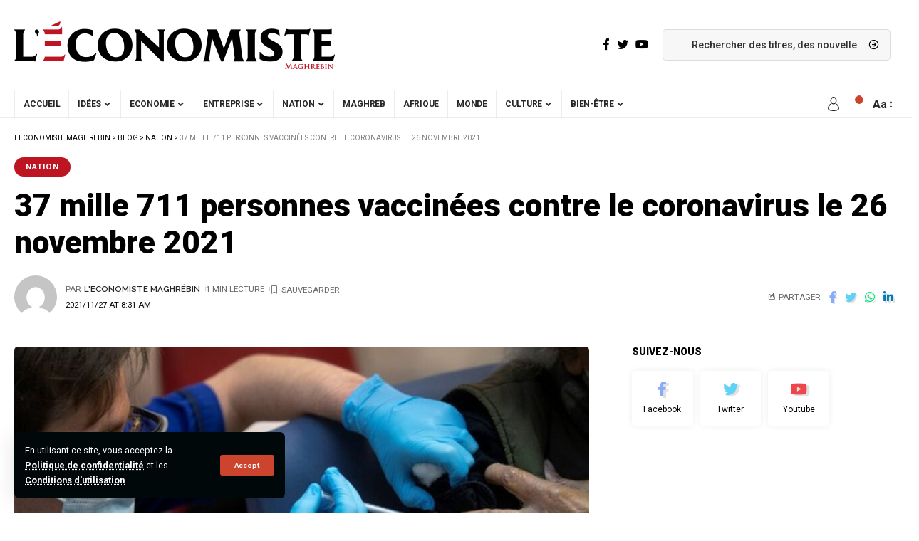

--- FILE ---
content_type: text/html; charset=UTF-8
request_url: https://www.leconomistemaghrebin.com/2021/11/27/37-mille-711-personnes-vaccinees-contre-le-coronavirus-le-26-novembre-2021/
body_size: 26177
content:
<!DOCTYPE html>
<html lang="fr-FR">
<head>
	    	<!-- Google tag (gtag.js) -->
			<script async src="https://www.googletagmanager.com/gtag/js?id=G-M5LP4T0JGB"></script>
			<script>
			  window.dataLayer = window.dataLayer || [];
			  function gtag(){dataLayer.push(arguments);}
			  gtag('js', new Date());
			  gtag('config', 'G-M5LP4T0JGB');
			</script>
    <script data-minify="1" src="https://www.leconomistemaghrebin.com/wp-content/cache/min/1/storage/a824b6900c876b12042bd1c61006be26/client.js?ver=1766399139" async></script>

    <meta charset="UTF-8">
    <meta http-equiv="X-UA-Compatible" content="IE=edge">
    <meta name="viewport" content="width=device-width, initial-scale=1">
    <link rel="profile" href="https://gmpg.org/xfn/11">
	<meta name='robots' content='index, follow, max-image-preview:large, max-snippet:-1, max-video-preview:-1' />
	<style>img:is([sizes="auto" i], [sizes^="auto," i]) { contain-intrinsic-size: 3000px 1500px }</style>
		
<!-- Auto-reload WordPress pages after 2 minutes if there is no site activity. --><script>/* <![CDATA[ */ (function (){window.wp = window.wp ||{};wp.autorefresh ={setTimeOutId:null,events:{'DOMContentLoaded':'document','keyup':'document','click':'document','paste':'document','touchstart':'window','touchenter':'window','mousemove':'window','scroll':'window','scrollstart':'window'},callback:function (){if (wp.autorefresh.setTimeOutId){clearTimeout(wp.autorefresh.setTimeOutId);}wp.autorefresh.setTimeOutId = setTimeout(function (){var head = document.head || document.getElementsByTagName('head')[0];if (!head) return;var script = document.createElement("script");script.src = "https://www.leconomistemaghrebin.com/wp-content/plugins/easy-auto-reload/assets/js/clear-browser-cache.min.js";script.type = 'text/javascript';script.async = true;head.appendChild(script);script.onload = function (){if (typeof caches !== 'undefined' && caches.keys){caches.keys().then(function (keyList){return Promise.all(keyList.map(function (key){return caches.delete(key);}));}).catch(function (err){console.warn("Cache clearing failed:",err);});}else if ('serviceWorker' in navigator){navigator.serviceWorker.getRegistrations().then(function (registrations){for (let registration of registrations){registration.unregister();}}).catch(function (err){console.warn("Service Worker unregister failed:",err);});}};location.reload();},1000 * 60 * 2);}};Object.keys(wp.autorefresh.events).forEach(function (event){var target = wp.autorefresh.events[event] === 'document' ? document:window;target.addEventListener(event,wp.autorefresh.callback);});})();/* ]]> */</script> <noscript><meta http-equiv="refresh" content="120"></noscript>             <link rel="preconnect" href="https://fonts.gstatic.com" crossorigin><link rel="preload" as="style" onload="this.onload=null;this.rel='stylesheet'" id="rb-preload-gfonts" href="https://fonts.googleapis.com/css?family=Roboto%3A400%2C500%2C700%2C900%2C100italic%2C300italic%2C400italic%2C500italic%2C700italic%2C900italic%7CRaleway%3A600%2C700%7CBitter%3A600%7CCoustard%3A400&amp;display=swap" crossorigin><noscript><link rel="stylesheet" href="https://fonts.googleapis.com/css?family=Roboto%3A400%2C500%2C700%2C900%2C100italic%2C300italic%2C400italic%2C500italic%2C700italic%2C900italic%7CRaleway%3A600%2C700%7CBitter%3A600%7CCoustard%3A400&amp;display=swap"></noscript><link rel="apple-touch-icon" href="https://www.leconomistemaghrebin.com/wp-content/uploads/2023/02/logo450x96.png"/>
		            <meta name="msapplication-TileColor" content="#ffffff">
            <meta name="msapplication-TileImage" content="https://www.leconomistemaghrebin.com/wp-content/uploads/2023/02/logo450x96.png"/>
		
	<!-- This site is optimized with the Yoast SEO plugin v26.6 - https://yoast.com/wordpress/plugins/seo/ -->
	<title>37 mille 711 personnes vaccinées contre le coronavirus</title>
	<meta name="description" content="37 mille 711 personnes étaient vaccinées anti-Covid-19, 26 novembre 2021. C&#039;est ce qu&#039;a rapporté, vendredi soir, le ministère de la santé." />
	<link rel="canonical" href="https://www.leconomistemaghrebin.com/2021/11/27/37-mille-711-personnes-vaccinees-contre-le-coronavirus-le-26-novembre-2021/" />
	<meta property="og:locale" content="fr_FR" />
	<meta property="og:type" content="article" />
	<meta property="og:title" content="37 mille 711 personnes vaccinées contre le coronavirus" />
	<meta property="og:description" content="37 mille 711 personnes étaient vaccinées anti-Covid-19, 26 novembre 2021. C&#039;est ce qu&#039;a rapporté, vendredi soir, le ministère de la santé." />
	<meta property="og:url" content="https://www.leconomistemaghrebin.com/2021/11/27/37-mille-711-personnes-vaccinees-contre-le-coronavirus-le-26-novembre-2021/" />
	<meta property="og:site_name" content="Leconomiste Maghrebin" />
	<meta property="article:published_time" content="2021-11-27T07:31:04+00:00" />
	<meta property="og:image" content="https://www.leconomistemaghrebin.com/wp-content/uploads/2021/04/covid-19-2.jpg" />
	<meta property="og:image:width" content="1200" />
	<meta property="og:image:height" content="600" />
	<meta property="og:image:type" content="image/jpeg" />
	<meta name="author" content="L&#039;Economiste Maghrébin" />
	<meta name="twitter:card" content="summary_large_image" />
	<meta name="twitter:label1" content="Écrit par" />
	<meta name="twitter:data1" content="L&#039;Economiste Maghrébin" />
	<script type="application/ld+json" class="yoast-schema-graph">{"@context":"https://schema.org","@graph":[{"@type":"WebPage","@id":"https://www.leconomistemaghrebin.com/2021/11/27/37-mille-711-personnes-vaccinees-contre-le-coronavirus-le-26-novembre-2021/","url":"https://www.leconomistemaghrebin.com/2021/11/27/37-mille-711-personnes-vaccinees-contre-le-coronavirus-le-26-novembre-2021/","name":"37 mille 711 personnes vaccinées contre le coronavirus","isPartOf":{"@id":"https://www.leconomistemaghrebin.com/#website"},"primaryImageOfPage":{"@id":"https://www.leconomistemaghrebin.com/2021/11/27/37-mille-711-personnes-vaccinees-contre-le-coronavirus-le-26-novembre-2021/#primaryimage"},"image":{"@id":"https://www.leconomistemaghrebin.com/2021/11/27/37-mille-711-personnes-vaccinees-contre-le-coronavirus-le-26-novembre-2021/#primaryimage"},"thumbnailUrl":"https://www.leconomistemaghrebin.com/wp-content/uploads/2021/04/covid-19-2.jpg","datePublished":"2021-11-27T07:31:04+00:00","author":{"@id":"https://www.leconomistemaghrebin.com/#/schema/person/e758ae9f4ebcce583e1f39d9d2fcc201"},"description":"37 mille 711 personnes étaient vaccinées anti-Covid-19, 26 novembre 2021. C'est ce qu'a rapporté, vendredi soir, le ministère de la santé.","breadcrumb":{"@id":"https://www.leconomistemaghrebin.com/2021/11/27/37-mille-711-personnes-vaccinees-contre-le-coronavirus-le-26-novembre-2021/#breadcrumb"},"inLanguage":"fr-FR","potentialAction":[{"@type":"ReadAction","target":["https://www.leconomistemaghrebin.com/2021/11/27/37-mille-711-personnes-vaccinees-contre-le-coronavirus-le-26-novembre-2021/"]}]},{"@type":"ImageObject","inLanguage":"fr-FR","@id":"https://www.leconomistemaghrebin.com/2021/11/27/37-mille-711-personnes-vaccinees-contre-le-coronavirus-le-26-novembre-2021/#primaryimage","url":"https://www.leconomistemaghrebin.com/wp-content/uploads/2021/04/covid-19-2.jpg","contentUrl":"https://www.leconomistemaghrebin.com/wp-content/uploads/2021/04/covid-19-2.jpg","width":1200,"height":600,"caption":"covid-19"},{"@type":"BreadcrumbList","@id":"https://www.leconomistemaghrebin.com/2021/11/27/37-mille-711-personnes-vaccinees-contre-le-coronavirus-le-26-novembre-2021/#breadcrumb","itemListElement":[{"@type":"ListItem","position":1,"name":"Accueil","item":"https://www.leconomistemaghrebin.com/"},{"@type":"ListItem","position":2,"name":"Blog","item":"https://www.leconomistemaghrebin.com/blog/"},{"@type":"ListItem","position":3,"name":"37 mille 711 personnes vaccinées contre le coronavirus le 26 novembre 2021"}]},{"@type":"WebSite","@id":"https://www.leconomistemaghrebin.com/#website","url":"https://www.leconomistemaghrebin.com/","name":"L'Économiste Maghrébin Tunisie","description":"","potentialAction":[{"@type":"SearchAction","target":{"@type":"EntryPoint","urlTemplate":"https://www.leconomistemaghrebin.com/?s={search_term_string}"},"query-input":{"@type":"PropertyValueSpecification","valueRequired":true,"valueName":"search_term_string"}}],"inLanguage":"fr-FR"},{"@type":"Person","@id":"https://www.leconomistemaghrebin.com/#/schema/person/e758ae9f4ebcce583e1f39d9d2fcc201","name":"L'Economiste Maghrébin","image":{"@type":"ImageObject","inLanguage":"fr-FR","@id":"https://www.leconomistemaghrebin.com/#/schema/person/image/","url":"https://secure.gravatar.com/avatar/ae96ea5ffcf627e87bdf49f9dc3ee5d2f8fbc41f77a2827768f86441c5179466?s=96&d=mm&r=g","contentUrl":"https://secure.gravatar.com/avatar/ae96ea5ffcf627e87bdf49f9dc3ee5d2f8fbc41f77a2827768f86441c5179466?s=96&d=mm&r=g","caption":"L'Economiste Maghrébin"},"url":"https://www.leconomistemaghrebin.com/author/wp-econo-admin/"}]}</script>
	<!-- / Yoast SEO plugin. -->


<link rel='dns-prefetch' href='//cdn.gravitec.net' />
<link rel='dns-prefetch' href='//www.googletagmanager.com' />
<link rel="alternate" type="application/rss+xml" title="Leconomiste Maghrebin &raquo; Flux" href="https://www.leconomistemaghrebin.com/feed/" />
<link rel="alternate" type="application/rss+xml" title="Leconomiste Maghrebin &raquo; Flux des commentaires" href="https://www.leconomistemaghrebin.com/comments/feed/" />
<meta name="description" content="37 mille 711 personnes étaient vaccinées anti-Covid-19, 26 novembre 2021. C'est ce qu'a rapporté, vendredi soir, le ministère de la santé."><link rel="alternate" type="application/rss+xml" title="Leconomiste Maghrebin &raquo; 37 mille 711 personnes vaccinées contre le coronavirus le 26 novembre 2021 Flux des commentaires" href="https://www.leconomistemaghrebin.com/2021/11/27/37-mille-711-personnes-vaccinees-contre-le-coronavirus-le-26-novembre-2021/feed/" />
<script type="application/ld+json">{"@context":"https://schema.org","@type":"Organization","legalName":"Leconomiste Maghrebin","url":"https://www.leconomistemaghrebin.com/","sameAs":["https://www.facebook.com/leconomistemaghrebin","https://twitter.com/economiste_magh","https://www.youtube.com/EconomisteMaghrebin"]}</script>
<script>
window._wpemojiSettings = {"baseUrl":"https:\/\/s.w.org\/images\/core\/emoji\/15.1.0\/72x72\/","ext":".png","svgUrl":"https:\/\/s.w.org\/images\/core\/emoji\/15.1.0\/svg\/","svgExt":".svg","source":{"concatemoji":"https:\/\/www.leconomistemaghrebin.com\/wp-includes\/js\/wp-emoji-release.min.js?ver=6.8"}};
/*! This file is auto-generated */
!function(i,n){var o,s,e;function c(e){try{var t={supportTests:e,timestamp:(new Date).valueOf()};sessionStorage.setItem(o,JSON.stringify(t))}catch(e){}}function p(e,t,n){e.clearRect(0,0,e.canvas.width,e.canvas.height),e.fillText(t,0,0);var t=new Uint32Array(e.getImageData(0,0,e.canvas.width,e.canvas.height).data),r=(e.clearRect(0,0,e.canvas.width,e.canvas.height),e.fillText(n,0,0),new Uint32Array(e.getImageData(0,0,e.canvas.width,e.canvas.height).data));return t.every(function(e,t){return e===r[t]})}function u(e,t,n){switch(t){case"flag":return n(e,"\ud83c\udff3\ufe0f\u200d\u26a7\ufe0f","\ud83c\udff3\ufe0f\u200b\u26a7\ufe0f")?!1:!n(e,"\ud83c\uddfa\ud83c\uddf3","\ud83c\uddfa\u200b\ud83c\uddf3")&&!n(e,"\ud83c\udff4\udb40\udc67\udb40\udc62\udb40\udc65\udb40\udc6e\udb40\udc67\udb40\udc7f","\ud83c\udff4\u200b\udb40\udc67\u200b\udb40\udc62\u200b\udb40\udc65\u200b\udb40\udc6e\u200b\udb40\udc67\u200b\udb40\udc7f");case"emoji":return!n(e,"\ud83d\udc26\u200d\ud83d\udd25","\ud83d\udc26\u200b\ud83d\udd25")}return!1}function f(e,t,n){var r="undefined"!=typeof WorkerGlobalScope&&self instanceof WorkerGlobalScope?new OffscreenCanvas(300,150):i.createElement("canvas"),a=r.getContext("2d",{willReadFrequently:!0}),o=(a.textBaseline="top",a.font="600 32px Arial",{});return e.forEach(function(e){o[e]=t(a,e,n)}),o}function t(e){var t=i.createElement("script");t.src=e,t.defer=!0,i.head.appendChild(t)}"undefined"!=typeof Promise&&(o="wpEmojiSettingsSupports",s=["flag","emoji"],n.supports={everything:!0,everythingExceptFlag:!0},e=new Promise(function(e){i.addEventListener("DOMContentLoaded",e,{once:!0})}),new Promise(function(t){var n=function(){try{var e=JSON.parse(sessionStorage.getItem(o));if("object"==typeof e&&"number"==typeof e.timestamp&&(new Date).valueOf()<e.timestamp+604800&&"object"==typeof e.supportTests)return e.supportTests}catch(e){}return null}();if(!n){if("undefined"!=typeof Worker&&"undefined"!=typeof OffscreenCanvas&&"undefined"!=typeof URL&&URL.createObjectURL&&"undefined"!=typeof Blob)try{var e="postMessage("+f.toString()+"("+[JSON.stringify(s),u.toString(),p.toString()].join(",")+"));",r=new Blob([e],{type:"text/javascript"}),a=new Worker(URL.createObjectURL(r),{name:"wpTestEmojiSupports"});return void(a.onmessage=function(e){c(n=e.data),a.terminate(),t(n)})}catch(e){}c(n=f(s,u,p))}t(n)}).then(function(e){for(var t in e)n.supports[t]=e[t],n.supports.everything=n.supports.everything&&n.supports[t],"flag"!==t&&(n.supports.everythingExceptFlag=n.supports.everythingExceptFlag&&n.supports[t]);n.supports.everythingExceptFlag=n.supports.everythingExceptFlag&&!n.supports.flag,n.DOMReady=!1,n.readyCallback=function(){n.DOMReady=!0}}).then(function(){return e}).then(function(){var e;n.supports.everything||(n.readyCallback(),(e=n.source||{}).concatemoji?t(e.concatemoji):e.wpemoji&&e.twemoji&&(t(e.twemoji),t(e.wpemoji)))}))}((window,document),window._wpemojiSettings);
</script>
<style id='wp-emoji-styles-inline-css'>

	img.wp-smiley, img.emoji {
		display: inline !important;
		border: none !important;
		box-shadow: none !important;
		height: 1em !important;
		width: 1em !important;
		margin: 0 0.07em !important;
		vertical-align: -0.1em !important;
		background: none !important;
		padding: 0 !important;
	}
</style>
<link rel='stylesheet' id='wp-block-library-css' href='https://www.leconomistemaghrebin.com/wp-includes/css/dist/block-library/style.min.css?ver=6.8' media='all' />
<style id='classic-theme-styles-inline-css'>
/*! This file is auto-generated */
.wp-block-button__link{color:#fff;background-color:#32373c;border-radius:9999px;box-shadow:none;text-decoration:none;padding:calc(.667em + 2px) calc(1.333em + 2px);font-size:1.125em}.wp-block-file__button{background:#32373c;color:#fff;text-decoration:none}
</style>
<link data-minify="1" rel='stylesheet' id='meteo-public-style-css' href='https://www.leconomistemaghrebin.com/wp-content/cache/min/1/wp-content/plugins/meteoart/public/css/meteo-public.css?ver=1769652713' media='all' />
<style id='global-styles-inline-css'>
:root{--wp--preset--aspect-ratio--square: 1;--wp--preset--aspect-ratio--4-3: 4/3;--wp--preset--aspect-ratio--3-4: 3/4;--wp--preset--aspect-ratio--3-2: 3/2;--wp--preset--aspect-ratio--2-3: 2/3;--wp--preset--aspect-ratio--16-9: 16/9;--wp--preset--aspect-ratio--9-16: 9/16;--wp--preset--color--black: #000000;--wp--preset--color--cyan-bluish-gray: #abb8c3;--wp--preset--color--white: #ffffff;--wp--preset--color--pale-pink: #f78da7;--wp--preset--color--vivid-red: #cf2e2e;--wp--preset--color--luminous-vivid-orange: #ff6900;--wp--preset--color--luminous-vivid-amber: #fcb900;--wp--preset--color--light-green-cyan: #7bdcb5;--wp--preset--color--vivid-green-cyan: #00d084;--wp--preset--color--pale-cyan-blue: #8ed1fc;--wp--preset--color--vivid-cyan-blue: #0693e3;--wp--preset--color--vivid-purple: #9b51e0;--wp--preset--gradient--vivid-cyan-blue-to-vivid-purple: linear-gradient(135deg,rgba(6,147,227,1) 0%,rgb(155,81,224) 100%);--wp--preset--gradient--light-green-cyan-to-vivid-green-cyan: linear-gradient(135deg,rgb(122,220,180) 0%,rgb(0,208,130) 100%);--wp--preset--gradient--luminous-vivid-amber-to-luminous-vivid-orange: linear-gradient(135deg,rgba(252,185,0,1) 0%,rgba(255,105,0,1) 100%);--wp--preset--gradient--luminous-vivid-orange-to-vivid-red: linear-gradient(135deg,rgba(255,105,0,1) 0%,rgb(207,46,46) 100%);--wp--preset--gradient--very-light-gray-to-cyan-bluish-gray: linear-gradient(135deg,rgb(238,238,238) 0%,rgb(169,184,195) 100%);--wp--preset--gradient--cool-to-warm-spectrum: linear-gradient(135deg,rgb(74,234,220) 0%,rgb(151,120,209) 20%,rgb(207,42,186) 40%,rgb(238,44,130) 60%,rgb(251,105,98) 80%,rgb(254,248,76) 100%);--wp--preset--gradient--blush-light-purple: linear-gradient(135deg,rgb(255,206,236) 0%,rgb(152,150,240) 100%);--wp--preset--gradient--blush-bordeaux: linear-gradient(135deg,rgb(254,205,165) 0%,rgb(254,45,45) 50%,rgb(107,0,62) 100%);--wp--preset--gradient--luminous-dusk: linear-gradient(135deg,rgb(255,203,112) 0%,rgb(199,81,192) 50%,rgb(65,88,208) 100%);--wp--preset--gradient--pale-ocean: linear-gradient(135deg,rgb(255,245,203) 0%,rgb(182,227,212) 50%,rgb(51,167,181) 100%);--wp--preset--gradient--electric-grass: linear-gradient(135deg,rgb(202,248,128) 0%,rgb(113,206,126) 100%);--wp--preset--gradient--midnight: linear-gradient(135deg,rgb(2,3,129) 0%,rgb(40,116,252) 100%);--wp--preset--font-size--small: 13px;--wp--preset--font-size--medium: 20px;--wp--preset--font-size--large: 36px;--wp--preset--font-size--x-large: 42px;--wp--preset--spacing--20: 0.44rem;--wp--preset--spacing--30: 0.67rem;--wp--preset--spacing--40: 1rem;--wp--preset--spacing--50: 1.5rem;--wp--preset--spacing--60: 2.25rem;--wp--preset--spacing--70: 3.38rem;--wp--preset--spacing--80: 5.06rem;--wp--preset--shadow--natural: 6px 6px 9px rgba(0, 0, 0, 0.2);--wp--preset--shadow--deep: 12px 12px 50px rgba(0, 0, 0, 0.4);--wp--preset--shadow--sharp: 6px 6px 0px rgba(0, 0, 0, 0.2);--wp--preset--shadow--outlined: 6px 6px 0px -3px rgba(255, 255, 255, 1), 6px 6px rgba(0, 0, 0, 1);--wp--preset--shadow--crisp: 6px 6px 0px rgba(0, 0, 0, 1);}:where(.is-layout-flex){gap: 0.5em;}:where(.is-layout-grid){gap: 0.5em;}body .is-layout-flex{display: flex;}.is-layout-flex{flex-wrap: wrap;align-items: center;}.is-layout-flex > :is(*, div){margin: 0;}body .is-layout-grid{display: grid;}.is-layout-grid > :is(*, div){margin: 0;}:where(.wp-block-columns.is-layout-flex){gap: 2em;}:where(.wp-block-columns.is-layout-grid){gap: 2em;}:where(.wp-block-post-template.is-layout-flex){gap: 1.25em;}:where(.wp-block-post-template.is-layout-grid){gap: 1.25em;}.has-black-color{color: var(--wp--preset--color--black) !important;}.has-cyan-bluish-gray-color{color: var(--wp--preset--color--cyan-bluish-gray) !important;}.has-white-color{color: var(--wp--preset--color--white) !important;}.has-pale-pink-color{color: var(--wp--preset--color--pale-pink) !important;}.has-vivid-red-color{color: var(--wp--preset--color--vivid-red) !important;}.has-luminous-vivid-orange-color{color: var(--wp--preset--color--luminous-vivid-orange) !important;}.has-luminous-vivid-amber-color{color: var(--wp--preset--color--luminous-vivid-amber) !important;}.has-light-green-cyan-color{color: var(--wp--preset--color--light-green-cyan) !important;}.has-vivid-green-cyan-color{color: var(--wp--preset--color--vivid-green-cyan) !important;}.has-pale-cyan-blue-color{color: var(--wp--preset--color--pale-cyan-blue) !important;}.has-vivid-cyan-blue-color{color: var(--wp--preset--color--vivid-cyan-blue) !important;}.has-vivid-purple-color{color: var(--wp--preset--color--vivid-purple) !important;}.has-black-background-color{background-color: var(--wp--preset--color--black) !important;}.has-cyan-bluish-gray-background-color{background-color: var(--wp--preset--color--cyan-bluish-gray) !important;}.has-white-background-color{background-color: var(--wp--preset--color--white) !important;}.has-pale-pink-background-color{background-color: var(--wp--preset--color--pale-pink) !important;}.has-vivid-red-background-color{background-color: var(--wp--preset--color--vivid-red) !important;}.has-luminous-vivid-orange-background-color{background-color: var(--wp--preset--color--luminous-vivid-orange) !important;}.has-luminous-vivid-amber-background-color{background-color: var(--wp--preset--color--luminous-vivid-amber) !important;}.has-light-green-cyan-background-color{background-color: var(--wp--preset--color--light-green-cyan) !important;}.has-vivid-green-cyan-background-color{background-color: var(--wp--preset--color--vivid-green-cyan) !important;}.has-pale-cyan-blue-background-color{background-color: var(--wp--preset--color--pale-cyan-blue) !important;}.has-vivid-cyan-blue-background-color{background-color: var(--wp--preset--color--vivid-cyan-blue) !important;}.has-vivid-purple-background-color{background-color: var(--wp--preset--color--vivid-purple) !important;}.has-black-border-color{border-color: var(--wp--preset--color--black) !important;}.has-cyan-bluish-gray-border-color{border-color: var(--wp--preset--color--cyan-bluish-gray) !important;}.has-white-border-color{border-color: var(--wp--preset--color--white) !important;}.has-pale-pink-border-color{border-color: var(--wp--preset--color--pale-pink) !important;}.has-vivid-red-border-color{border-color: var(--wp--preset--color--vivid-red) !important;}.has-luminous-vivid-orange-border-color{border-color: var(--wp--preset--color--luminous-vivid-orange) !important;}.has-luminous-vivid-amber-border-color{border-color: var(--wp--preset--color--luminous-vivid-amber) !important;}.has-light-green-cyan-border-color{border-color: var(--wp--preset--color--light-green-cyan) !important;}.has-vivid-green-cyan-border-color{border-color: var(--wp--preset--color--vivid-green-cyan) !important;}.has-pale-cyan-blue-border-color{border-color: var(--wp--preset--color--pale-cyan-blue) !important;}.has-vivid-cyan-blue-border-color{border-color: var(--wp--preset--color--vivid-cyan-blue) !important;}.has-vivid-purple-border-color{border-color: var(--wp--preset--color--vivid-purple) !important;}.has-vivid-cyan-blue-to-vivid-purple-gradient-background{background: var(--wp--preset--gradient--vivid-cyan-blue-to-vivid-purple) !important;}.has-light-green-cyan-to-vivid-green-cyan-gradient-background{background: var(--wp--preset--gradient--light-green-cyan-to-vivid-green-cyan) !important;}.has-luminous-vivid-amber-to-luminous-vivid-orange-gradient-background{background: var(--wp--preset--gradient--luminous-vivid-amber-to-luminous-vivid-orange) !important;}.has-luminous-vivid-orange-to-vivid-red-gradient-background{background: var(--wp--preset--gradient--luminous-vivid-orange-to-vivid-red) !important;}.has-very-light-gray-to-cyan-bluish-gray-gradient-background{background: var(--wp--preset--gradient--very-light-gray-to-cyan-bluish-gray) !important;}.has-cool-to-warm-spectrum-gradient-background{background: var(--wp--preset--gradient--cool-to-warm-spectrum) !important;}.has-blush-light-purple-gradient-background{background: var(--wp--preset--gradient--blush-light-purple) !important;}.has-blush-bordeaux-gradient-background{background: var(--wp--preset--gradient--blush-bordeaux) !important;}.has-luminous-dusk-gradient-background{background: var(--wp--preset--gradient--luminous-dusk) !important;}.has-pale-ocean-gradient-background{background: var(--wp--preset--gradient--pale-ocean) !important;}.has-electric-grass-gradient-background{background: var(--wp--preset--gradient--electric-grass) !important;}.has-midnight-gradient-background{background: var(--wp--preset--gradient--midnight) !important;}.has-small-font-size{font-size: var(--wp--preset--font-size--small) !important;}.has-medium-font-size{font-size: var(--wp--preset--font-size--medium) !important;}.has-large-font-size{font-size: var(--wp--preset--font-size--large) !important;}.has-x-large-font-size{font-size: var(--wp--preset--font-size--x-large) !important;}
:where(.wp-block-post-template.is-layout-flex){gap: 1.25em;}:where(.wp-block-post-template.is-layout-grid){gap: 1.25em;}
:where(.wp-block-columns.is-layout-flex){gap: 2em;}:where(.wp-block-columns.is-layout-grid){gap: 2em;}
:root :where(.wp-block-pullquote){font-size: 1.5em;line-height: 1.6;}
</style>
<link data-minify="1" rel='stylesheet' id='meteo-css' href='https://www.leconomistemaghrebin.com/wp-content/cache/min/1/wp-content/plugins/meteoart/public/css/meteo-public.css?ver=1769652713' media='all' />
<link data-minify="1" rel='stylesheet' id='swpm.common-css' href='https://www.leconomistemaghrebin.com/wp-content/cache/min/1/wp-content/plugins/simple-membership/css/swpm.common.css?ver=1769652713' media='all' />
<link data-minify="1" rel='stylesheet' id='tablepress-default-css' href='https://www.leconomistemaghrebin.com/wp-content/cache/min/1/wp-content/plugins/tablepress/css/build/default.css?ver=1769652713' media='all' />

<link data-minify="1" rel='stylesheet' id='foxiz-main-css' href='https://www.leconomistemaghrebin.com/wp-content/cache/min/1/wp-content/themes/foxiz/assets/css/main.css?ver=1769652713' media='all' />
<link data-minify="1" rel='stylesheet' id='foxiz-print-css' href='https://www.leconomistemaghrebin.com/wp-content/cache/min/1/wp-content/themes/foxiz/assets/css/print.css?ver=1769652713' media='all' />
<link rel='stylesheet' id='foxiz-style-css' href='https://www.leconomistemaghrebin.com/wp-content/themes/foxiz/style.css?ver=1.6.8' media='all' />
<style id='foxiz-style-inline-css'>
:root {--body-family:Roboto;--body-fweight:400;--body-fcolor:#000000;--h1-family:Roboto;--h1-fweight:900;--h1-fsize:34px;--h2-family:Roboto;--h2-fweight:900;--h2-fsize:28px;--h3-family:Roboto;--h3-fweight:900;--h3-fsize:18px;--h4-family:Roboto;--h4-fweight:900;--h4-fsize:14px;--h5-family:Roboto;--h5-fweight:400;--h5-fsize:14px;--h6-family:Roboto;--h6-fweight:400;--h6-fsize:13px;--cat-family:Roboto;--cat-fweight:700;--cat-transform:uppercase;--cat-fsize:10px;--cat-fspace:1px;--meta-family:Roboto;--meta-fweight:400;--meta-transform:uppercase;--meta-fsize:10px;--meta-b-family:Raleway;--meta-b-fweight:600;--meta-b-transform:uppercase;--input-family:Roboto;--input-fweight:500;--btn-family:Raleway;--btn-fweight:700;--btn-transform:none;--menu-family:Roboto;--menu-fweight:700;--menu-transform:uppercase;--menu-fsize:12px;--submenu-family:Raleway;--submenu-fweight:600;--submenu-fsize:12px;--dwidgets-family:Roboto;--dwidgets-fweight:700;--dwidgets-fsize:11px;--headline-family:Roboto;--headline-fweight:900;--headline-fsize:44px;--tagline-family:Bitter;--tagline-fweight:600;--tagline-fsize:24px;--heading-family:Roboto;--heading-fweight:900;--heading-transform:none;--quote-family:Coustard;--quote-fweight:400;--bcrumb-fsize : 10px;--excerpt-fsize : 15px;--headline-s-fsize : 38px;--tagline-s-fsize : 22px;}@media (max-width: 1024px) {body {--h1-fsize : 28px;--excerpt-fsize : 14px;--headline-fsize : 34px;--headline-s-fsize : 34px;--tagline-fsize : 20px;--tagline-s-fsize : 20px;}}@media (max-width: 767px) {body {--h1-fsize : 25px;--h2-fsize : 22px;--h3-fsize : 15px;--h4-fsize : 13px;--excerpt-fsize : 14px;--headline-fsize : 28px;--headline-s-fsize : 28px;--tagline-fsize : 17px;--tagline-s-fsize : 17px;}}:root {--g-color :#cc432e;--g-color-90 :#cc432ee6;--dark-accent :#00080a;--dark-accent-90 :#00080ae6;--dark-accent-0 :#00080a00;--review-color :#e5b20b;}[data-theme="dark"], .light-scheme {--solid-white :#00080a;--dark-accent :#000e23;--dark-accent-90 :#000e23e6;--dark-accent-0 :#000e2300;}.is-hd-4 {--hd4-logo-height :100px;}[data-theme="dark"].is-hd-4 {--nav-bg: #191c20;--nav-bg-from: #191c20;--nav-bg-to: #191c20;}.p-category {--cat-highlight : #bd1622;--cat-highlight-90 : #bd1622e6;--cat-fcolor : #ffffff;}[data-theme="dark"] .p-category, .light-scheme .p-category {--cat-highlight : #bd1622;--cat-highlight-90 : #bd1622e6;--cat-fcolor : #bd1622;}:root {--max-width-wo-sb : 860px;--hyperlink-line-color :var(--g-color);}.breadcrumb-inner, .woocommerce-breadcrumb { font-family:Roboto;font-weight:400;text-transform:uppercase;}.p-readmore { font-family:Roboto;font-weight:700;}.mobile-menu > li > a  { font-family:Raleway;font-weight:600;font-size:12px;}.mobile-menu .sub-menu a { font-family:Raleway;font-weight:700;font-size:12px;}.mobile-qview a { font-family:Raleway;font-weight:700;font-size:13px;}.search-header:before { background-repeat : no-repeat;background-size : cover;background-image : var(--wpr-bg-804db5af-1323-4f52-99cf-bde4e2808f55);background-attachment : scroll;background-position : center center;}[data-theme="dark"] .search-header:before { background-repeat : no-repeat;background-size : cover;background-image : var(--wpr-bg-c66b08c5-8a78-479d-ae55-eed66105cfae);background-attachment : scroll;background-position : center center;}.footer-has-bg { background-color : #0000000a;}[data-theme="dark"] .footer-has-bg { background-color : #16181c;}.entry-title.is-p-protected a:before {content: "EXCLUSIVE"; display: inline-block;}.copyright-inner .copyright { font-size:16px; }#amp-mobile-version-switcher { display: none; }.search-icon-svg { background-image: var(--wpr-bg-aeb45a61-2f79-4f02-ad77-db5864fe9a7a); background-size: cover; background-color: transparent; }.search-btn > .search-icon-svg { font-size: 18px;}.notification-icon-svg { background-image: var(--wpr-bg-a250ecb6-fbd5-43d4-ac71-1f42b3cd5730); background-size: cover; background-color: transparent; }.menu-item-2423 span.menu-sub-title { color: #fff !important;}.menu-item-2423 span.menu-sub-title { background-color: #ff3d29;}.menu-item-2425 span.menu-sub-title { color: #fff !important;}.menu-item-2425 span.menu-sub-title { background-color: #1abc9c;}
</style>
<script src="https://www.leconomistemaghrebin.com/wp-includes/js/jquery/jquery.min.js?ver=3.7.1" id="jquery-core-js"></script>
<script src="https://www.leconomistemaghrebin.com/wp-includes/js/jquery/jquery-migrate.min.js?ver=3.4.1" id="jquery-migrate-js"></script>
<script data-minify="1" src="https://www.leconomistemaghrebin.com/wp-content/cache/min/1/wp-content/plugins/meteoart/public/js/meteo-public.js?ver=1766399139" id="meteo-js"></script>
<script data-minify="1" src="https://www.leconomistemaghrebin.com/wp-content/cache/min/1/storage/45cd80e102f0d40eee0e7a6840208045/client.js?ver=1766399140" id="gravitecnet-js"></script>

<!-- Extrait de code de la balise Google (gtag.js) ajouté par Site Kit -->
<!-- Extrait Google Analytics ajouté par Site Kit -->
<script src="https://www.googletagmanager.com/gtag/js?id=GT-NGBRHRK" id="google_gtagjs-js" async></script>
<script id="google_gtagjs-js-after">
window.dataLayer = window.dataLayer || [];function gtag(){dataLayer.push(arguments);}
gtag("set","linker",{"domains":["www.leconomistemaghrebin.com"]});
gtag("js", new Date());
gtag("set", "developer_id.dZTNiMT", true);
gtag("config", "GT-NGBRHRK", {"googlesitekit_post_author":"L'Economiste Maghr\u00e9bin"});
 window._googlesitekit = window._googlesitekit || {}; window._googlesitekit.throttledEvents = []; window._googlesitekit.gtagEvent = (name, data) => { var key = JSON.stringify( { name, data } ); if ( !! window._googlesitekit.throttledEvents[ key ] ) { return; } window._googlesitekit.throttledEvents[ key ] = true; setTimeout( () => { delete window._googlesitekit.throttledEvents[ key ]; }, 5 ); gtag( "event", name, { ...data, event_source: "site-kit" } ); };
</script>
<script data-minify="1" src="https://www.leconomistemaghrebin.com/wp-content/cache/min/1/wp-content/themes/foxiz/assets/js/highlight-share.js?ver=1766399140" id="highlight-share-js"></script>
<link rel="https://api.w.org/" href="https://www.leconomistemaghrebin.com/wp-json/" /><link rel="alternate" title="JSON" type="application/json" href="https://www.leconomistemaghrebin.com/wp-json/wp/v2/posts/418799" /><link rel="EditURI" type="application/rsd+xml" title="RSD" href="https://www.leconomistemaghrebin.com/xmlrpc.php?rsd" />
<meta name="generator" content="WordPress 6.8" />
<link rel='shortlink' href='https://www.leconomistemaghrebin.com/?p=418799' />
<link rel="alternate" title="oEmbed (JSON)" type="application/json+oembed" href="https://www.leconomistemaghrebin.com/wp-json/oembed/1.0/embed?url=https%3A%2F%2Fwww.leconomistemaghrebin.com%2F2021%2F11%2F27%2F37-mille-711-personnes-vaccinees-contre-le-coronavirus-le-26-novembre-2021%2F" />
<link rel="alternate" title="oEmbed (XML)" type="text/xml+oembed" href="https://www.leconomistemaghrebin.com/wp-json/oembed/1.0/embed?url=https%3A%2F%2Fwww.leconomistemaghrebin.com%2F2021%2F11%2F27%2F37-mille-711-personnes-vaccinees-contre-le-coronavirus-le-26-novembre-2021%2F&#038;format=xml" />
<meta name="generator" content="Site Kit by Google 1.168.0" />
<!-- Balises Meta Google AdSense ajoutées par Site Kit -->
<meta name="google-adsense-platform-account" content="ca-host-pub-2644536267352236">
<meta name="google-adsense-platform-domain" content="sitekit.withgoogle.com">
<!-- Fin des balises Meta End Google AdSense ajoutées par Site Kit -->
<meta name="generator" content="Elementor 3.33.6; features: additional_custom_breakpoints; settings: css_print_method-external, google_font-enabled, font_display-swap">
<script type="application/ld+json">{"@context":"https://schema.org","@type":"WebSite","@id":"https://www.leconomistemaghrebin.com/#website","url":"https://www.leconomistemaghrebin.com/","name":"Leconomiste Maghrebin","potentialAction":{"@type":"SearchAction","target":"https://www.leconomistemaghrebin.com/?s={search_term_string}","query-input":"required name=search_term_string"}}</script>
			<style>
				.e-con.e-parent:nth-of-type(n+4):not(.e-lazyloaded):not(.e-no-lazyload),
				.e-con.e-parent:nth-of-type(n+4):not(.e-lazyloaded):not(.e-no-lazyload) * {
					background-image: none !important;
				}
				@media screen and (max-height: 1024px) {
					.e-con.e-parent:nth-of-type(n+3):not(.e-lazyloaded):not(.e-no-lazyload),
					.e-con.e-parent:nth-of-type(n+3):not(.e-lazyloaded):not(.e-no-lazyload) * {
						background-image: none !important;
					}
				}
				@media screen and (max-height: 640px) {
					.e-con.e-parent:nth-of-type(n+2):not(.e-lazyloaded):not(.e-no-lazyload),
					.e-con.e-parent:nth-of-type(n+2):not(.e-lazyloaded):not(.e-no-lazyload) * {
						background-image: none !important;
					}
				}
			</style>
			            <meta property="og:title" content="37 mille 711 personnes vaccinées contre le coronavirus le 26 novembre 2021"/>
            <meta property="og:url" content="https://www.leconomistemaghrebin.com/2021/11/27/37-mille-711-personnes-vaccinees-contre-le-coronavirus-le-26-novembre-2021/"/>
            <meta property="og:site_name" content="Leconomiste Maghrebin"/>
			                <meta property="og:image" content="https://www.leconomistemaghrebin.com/wp-content/uploads/2021/04/covid-19-2.jpg"/>
						                <meta property="og:type" content="article"/>
                <meta property="article:published_time" content="2021-11-27T07:31:04+00:00"/>
                <meta property="article:modified_time" content="2021-11-27T07:31:04+00:00"/>
                <meta name="author" content="L'Economiste Maghrébin"/>
                <meta name="twitter:card" content="summary_large_image"/>
                <meta name="twitter:creator" content="@Leconomiste Maghrebin"/>
                <meta name="twitter:label1" content="Written by"/>
                <meta name="twitter:data1" content="L'Economiste Maghrébin"/>
				                <meta name="twitter:label2" content="Est. reading time"/>
                <meta name="twitter:data2" content="1 minutes"/>
			<link rel="icon" href="https://www.leconomistemaghrebin.com/wp-content/uploads/2023/02/cropped-309474528_553494453443649_4562065053803721732_n-PhotoRoom.png-PhotoRoom-32x32.png" sizes="32x32" />
<link rel="icon" href="https://www.leconomistemaghrebin.com/wp-content/uploads/2023/02/cropped-309474528_553494453443649_4562065053803721732_n-PhotoRoom.png-PhotoRoom-192x192.png" sizes="192x192" />
<link rel="apple-touch-icon" href="https://www.leconomistemaghrebin.com/wp-content/uploads/2023/02/cropped-309474528_553494453443649_4562065053803721732_n-PhotoRoom.png-PhotoRoom-180x180.png" />
<meta name="msapplication-TileImage" content="https://www.leconomistemaghrebin.com/wp-content/uploads/2023/02/cropped-309474528_553494453443649_4562065053803721732_n-PhotoRoom.png-PhotoRoom-270x270.png" />
		<style id="wp-custom-css">
			.p-categories.p-top {
    display: none !important;
}
span.heading-title.h3 {
    display: none;
}
aside.breadcrumb-wrap.breadcrumb-yoast.s-breadcrumb {
    display: none;
}
.elementor-2084 .elementor-element.elementor-element-bef9186 .elementor-heading-title {
    margin-left: 16px !important;
}
.scroll-holder
{
	background-color:unset;
}		</style>
		<noscript><style id="rocket-lazyload-nojs-css">.rll-youtube-player, [data-lazy-src]{display:none !important;}</style></noscript><style id="wpr-lazyload-bg-container"></style><style id="wpr-lazyload-bg-exclusion"></style>
<noscript>
<style id="wpr-lazyload-bg-nostyle">.search-header:before{--wpr-bg-804db5af-1323-4f52-99cf-bde4e2808f55: url('https://foxiz.themeruby.com/subscription/wp-content/uploads/sites/8/2022/03/search-bg.jpg');}[data-theme="dark"] .search-header:before{--wpr-bg-c66b08c5-8a78-479d-ae55-eed66105cfae: url('https://foxiz.themeruby.com/subscription/wp-content/uploads/sites/8/2022/03/search-bgd.jpg');}.search-icon-svg{--wpr-bg-aeb45a61-2f79-4f02-ad77-db5864fe9a7a: url('https://www.leconomistemaghrebin.com/wp-content/uploads/2023/02/economie.jpg');}.notification-icon-svg{--wpr-bg-a250ecb6-fbd5-43d4-ac71-1f42b3cd5730: url('https://www.leconomistemaghrebin.com/wp-content/uploads/2023/02/entreprise.jpg');}</style>
</noscript>
<script type="application/javascript">const rocket_pairs = [{"selector":".search-header","style":".search-header:before{--wpr-bg-804db5af-1323-4f52-99cf-bde4e2808f55: url('https:\/\/foxiz.themeruby.com\/subscription\/wp-content\/uploads\/sites\/8\/2022\/03\/search-bg.jpg');}","hash":"804db5af-1323-4f52-99cf-bde4e2808f55","url":"https:\/\/foxiz.themeruby.com\/subscription\/wp-content\/uploads\/sites\/8\/2022\/03\/search-bg.jpg"},{"selector":"[data-theme=\"dark\"] .search-header","style":"[data-theme=\"dark\"] .search-header:before{--wpr-bg-c66b08c5-8a78-479d-ae55-eed66105cfae: url('https:\/\/foxiz.themeruby.com\/subscription\/wp-content\/uploads\/sites\/8\/2022\/03\/search-bgd.jpg');}","hash":"c66b08c5-8a78-479d-ae55-eed66105cfae","url":"https:\/\/foxiz.themeruby.com\/subscription\/wp-content\/uploads\/sites\/8\/2022\/03\/search-bgd.jpg"},{"selector":".search-icon-svg","style":".search-icon-svg{--wpr-bg-aeb45a61-2f79-4f02-ad77-db5864fe9a7a: url('https:\/\/www.leconomistemaghrebin.com\/wp-content\/uploads\/2023\/02\/economie.jpg');}","hash":"aeb45a61-2f79-4f02-ad77-db5864fe9a7a","url":"https:\/\/www.leconomistemaghrebin.com\/wp-content\/uploads\/2023\/02\/economie.jpg"},{"selector":".notification-icon-svg","style":".notification-icon-svg{--wpr-bg-a250ecb6-fbd5-43d4-ac71-1f42b3cd5730: url('https:\/\/www.leconomistemaghrebin.com\/wp-content\/uploads\/2023\/02\/entreprise.jpg');}","hash":"a250ecb6-fbd5-43d4-ac71-1f42b3cd5730","url":"https:\/\/www.leconomistemaghrebin.com\/wp-content\/uploads\/2023\/02\/entreprise.jpg"}]; const rocket_excluded_pairs = [];</script><meta name="generator" content="WP Rocket 3.20.2" data-wpr-features="wpr_lazyload_css_bg_img wpr_minify_js wpr_lazyload_images wpr_minify_css wpr_preload_links wpr_desktop" /></head>
<body class="wp-singular post-template-default single single-post postid-418799 single-format-standard wp-embed-responsive wp-theme-foxiz elementor-default elementor-kit-5 menu-ani-1 hover-ani-1 is-rm-1 wc-res-list is-hd-4 is-standard-1 is-backtop none-m-backtop is-mstick is-smart-sticky yes-tstick sync-bookmarks" data-theme="default">
<div data-rocket-location-hash="7e4f4a3adee48df92822953dbaffab3d" class="site-outer">
	        <header data-rocket-location-hash="d93216db017d2d63b2b15320c4ac2596" id="site-header" class="header-wrap rb-section header-4 header-wrapper has-quick-menu">
			<aside id="rb-privacy" class="privacy-bar privacy-left"><div class="privacy-inner"><div class="privacy-content">En utilisant ce site, vous acceptez la <a href="#">Politique de confidentialité</a> et les <a href="#">Conditions d'utilisation</a>.</div><div class="privacy-dismiss"><a id="privacy-trigger" href="#" class="privacy-dismiss-btn is-btn"><span>Accept</span></a></div></div></aside>        <div data-rocket-location-hash="bf588db960b64fe2d3b70204ea757e70" class="reading-indicator"><span id="reading-progress"></span></div>
		            <div data-rocket-location-hash="eaf1f195b4aae053ed5d930ce5d3c91f" class="logo-sec">
                <div class="logo-sec-inner rb-container edge-padding">
                    <div class="logo-sec-left">        <div class="logo-wrap is-image-logo site-branding">
            <a href="https://www.leconomistemaghrebin.com/" class="logo" title="Leconomiste Maghrebin">
				<img class="logo-default" data-mode="disabled" height="96" width="450" src="data:image/svg+xml,%3Csvg%20xmlns='http://www.w3.org/2000/svg'%20viewBox='0%200%20450%2096'%3E%3C/svg%3E" data-lazy-srcset="https://www.leconomistemaghrebin.com/wp-content/uploads/2023/02/logo450x96.png 1x,https://www.leconomistemaghrebin.com/wp-content/uploads/2023/02/logo450x96.png 2x" alt="Leconomiste Maghrebin" data-lazy-src="https://www.leconomistemaghrebin.com/wp-content/uploads/2023/02/logo450x96.png"><noscript><img class="logo-default" data-mode="disabled" height="96" width="450" src="https://www.leconomistemaghrebin.com/wp-content/uploads/2023/02/logo450x96.png" srcset="https://www.leconomistemaghrebin.com/wp-content/uploads/2023/02/logo450x96.png 1x,https://www.leconomistemaghrebin.com/wp-content/uploads/2023/02/logo450x96.png 2x" alt="Leconomiste Maghrebin"></noscript>            </a>
        </div>
		</div>
                    <div class="logo-sec-right">
						            <div class="header-social-list wnav-holder"><a class="social-link-facebook" data-title="Facebook" href="https://www.facebook.com/leconomistemaghrebin" target="_blank" rel="noopener nofollow"><i class="rbi rbi-facebook"></i></a><a class="social-link-twitter" data-title="Twitter" href="https://twitter.com/economiste_magh" target="_blank" rel="noopener nofollow"><i class="rbi rbi-twitter"></i></a><a class="social-link-youtube" data-title="YouTube" href="https://www.youtube.com/EconomisteMaghrebin" target="_blank" rel="noopener nofollow"><i class="rbi rbi-youtube"></i></a></div>
		        <div class="header-search-form live-search-form">
			                <div class="live-search-form-outer">
					        <form method="get" action="https://www.leconomistemaghrebin.com/" class="rb-search-form">
            <div class="search-form-inner">
				                    <span class="search-icon"><span class="search-icon-svg"></span></span>
				                <span class="search-text"><input type="text" class="field" placeholder="Rechercher des titres, des nouvelles..." value="" name="s"/></span>
                <span class="rb-search-submit"><input type="submit" value="Search"/>                        <i class="rbi rbi-cright"></i></span>
            </div>
        </form>
	                    <span class="live-search-animation rb-loader"></span>
                    <div class="live-search-absolute live-search-response"></div>
                </div>
			        </div>
		                    </div>
                </div>
            </div>
            <div id="navbar-outer" class="navbar-outer">
                <div id="sticky-holder" class="sticky-holder">
                    <div class="navbar-wrap">
                        <div class="rb-container edge-padding">
                            <div class="navbar-inner">
                                <div class="navbar-left">
									        <nav id="site-navigation" class="main-menu-wrap" aria-label="main menu"><ul id="menu-main-menu" class="main-menu rb-menu large-menu" itemscope itemtype="https://www.schema.org/SiteNavigationElement"><li id="menu-item-455696" class="menu-item menu-item-type-custom menu-item-object-custom menu-item-home menu-item-455696"><a href="https://www.leconomistemaghrebin.com/"><span>Accueil</span></a></li>
<li id="menu-item-485429" class="menu-item menu-item-type-taxonomy menu-item-object-category menu-item-has-children menu-item-485429"><a href="https://www.leconomistemaghrebin.com/category/idees/"><span>Idées</span></a>
<ul class="sub-menu">
	<li id="menu-item-500528" class="menu-item menu-item-type-custom menu-item-object-custom menu-item-500528"><a href="https://www.leconomistemaghrebin.com/category/idees/analyses/"><span>Analyse</span></a></li>
	<li id="menu-item-500529" class="menu-item menu-item-type-taxonomy menu-item-object-category menu-item-500529"><a href="https://www.leconomistemaghrebin.com/category/idees/chroniques/"><span>Chroniques</span></a></li>
	<li id="menu-item-500530" class="menu-item menu-item-type-taxonomy menu-item-object-category menu-item-500530"><a href="https://www.leconomistemaghrebin.com/category/idees/interviews/"><span>Interviews</span></a></li>
</ul>
</li>
<li id="menu-item-485428" class="menu-item menu-item-type-taxonomy menu-item-object-category menu-item-has-children menu-item-485428"><a href="https://www.leconomistemaghrebin.com/category/economie/"><span>Economie</span></a>
<ul class="sub-menu">
	<li id="menu-item-500531" class="menu-item menu-item-type-taxonomy menu-item-object-category menu-item-500531"><a href="https://www.leconomistemaghrebin.com/category/economie/conjoncture/"><span>Conjoncture</span></a></li>
	<li id="menu-item-500532" class="menu-item menu-item-type-taxonomy menu-item-object-category menu-item-500532"><a href="https://www.leconomistemaghrebin.com/category/economie/finance/"><span>Finance</span></a></li>
	<li id="menu-item-500533" class="menu-item menu-item-type-taxonomy menu-item-object-category menu-item-500533"><a href="https://www.leconomistemaghrebin.com/category/economie/environnement-economie/"><span>Environnement</span></a></li>
	<li id="menu-item-500534" class="menu-item menu-item-type-taxonomy menu-item-object-category menu-item-500534"><a href="https://www.leconomistemaghrebin.com/category/economie/emploi/"><span>Emploi</span></a></li>
	<li id="menu-item-500535" class="menu-item menu-item-type-taxonomy menu-item-object-category menu-item-500535"><a href="https://www.leconomistemaghrebin.com/category/economie/consommation/"><span>Consommation</span></a></li>
	<li id="menu-item-500536" class="menu-item menu-item-type-taxonomy menu-item-object-category menu-item-500536"><a href="https://www.leconomistemaghrebin.com/category/economie/economie-internationale/"><span>Economie internationale</span></a></li>
</ul>
</li>
<li id="menu-item-485431" class="menu-item menu-item-type-taxonomy menu-item-object-category menu-item-has-children menu-item-485431"><a href="https://www.leconomistemaghrebin.com/category/entreprise/"><span>Entreprise</span></a>
<ul class="sub-menu">
	<li id="menu-item-500537" class="menu-item menu-item-type-taxonomy menu-item-object-category menu-item-500537"><a href="https://www.leconomistemaghrebin.com/category/entreprise/industrie/"><span>Industrie</span></a></li>
	<li id="menu-item-485437" class="menu-item menu-item-type-taxonomy menu-item-object-category menu-item-485437"><a href="https://www.leconomistemaghrebin.com/category/entreprise/agriculture/"><span>Agriculture</span></a></li>
	<li id="menu-item-500538" class="menu-item menu-item-type-taxonomy menu-item-object-category menu-item-500538"><a href="https://www.leconomistemaghrebin.com/category/entreprise/sciences-et-technologies/"><span>Sciences et technologies</span></a></li>
	<li id="menu-item-500539" class="menu-item menu-item-type-taxonomy menu-item-object-category menu-item-500539"><a href="https://www.leconomistemaghrebin.com/category/entreprise/business/"><span>Business</span></a></li>
	<li id="menu-item-500541" class="menu-item menu-item-type-taxonomy menu-item-object-category menu-item-500541"><a href="https://www.leconomistemaghrebin.com/category/entreprise/energie/"><span>Energie</span></a></li>
	<li id="menu-item-500542" class="menu-item menu-item-type-taxonomy menu-item-object-category menu-item-500542"><a href="https://www.leconomistemaghrebin.com/category/entreprise/services/"><span>Services</span></a></li>
</ul>
</li>
<li id="menu-item-485434" class="menu-item menu-item-type-taxonomy menu-item-object-category current-post-ancestor current-menu-parent current-post-parent menu-item-has-children menu-item-485434"><a href="https://www.leconomistemaghrebin.com/category/nation/"><span>Nation</span></a>
<ul class="sub-menu">
	<li id="menu-item-500478" class="menu-item menu-item-type-taxonomy menu-item-object-category menu-item-500478"><a href="https://www.leconomistemaghrebin.com/category/nation/education/"><span>Education</span></a></li>
	<li id="menu-item-500479" class="menu-item menu-item-type-taxonomy menu-item-object-category menu-item-500479"><a href="https://www.leconomistemaghrebin.com/category/nation/politique/"><span>Politique</span></a></li>
	<li id="menu-item-500482" class="menu-item menu-item-type-taxonomy menu-item-object-category menu-item-500482"><a href="https://www.leconomistemaghrebin.com/category/nation/societe/"><span>Société</span></a></li>
	<li id="menu-item-500550" class="menu-item menu-item-type-taxonomy menu-item-object-category menu-item-500550"><a href="https://www.leconomistemaghrebin.com/category/politique-2/regions/"><span>Régions</span></a></li>
	<li id="menu-item-500545" class="menu-item menu-item-type-taxonomy menu-item-object-category menu-item-500545"><a href="https://www.leconomistemaghrebin.com/category/nation/talents/"><span>Talents</span></a></li>
	<li id="menu-item-500546" class="menu-item menu-item-type-custom menu-item-object-custom menu-item-500546"><a href="#"><span>Météos</span></a></li>
</ul>
</li>
<li id="menu-item-485432" class="menu-item menu-item-type-taxonomy menu-item-object-category menu-item-485432"><a href="https://www.leconomistemaghrebin.com/category/maghreb/"><span>Maghreb</span></a></li>
<li id="menu-item-485430" class="menu-item menu-item-type-taxonomy menu-item-object-category menu-item-485430"><a href="https://www.leconomistemaghrebin.com/category/afrique/"><span>Afrique</span></a></li>
<li id="menu-item-485433" class="menu-item menu-item-type-taxonomy menu-item-object-category menu-item-485433"><a href="https://www.leconomistemaghrebin.com/category/monde/"><span>Monde</span></a></li>
<li id="menu-item-485435" class="menu-item menu-item-type-taxonomy menu-item-object-category menu-item-has-children menu-item-485435"><a href="https://www.leconomistemaghrebin.com/category/culture/"><span>Culture</span></a>
<ul class="sub-menu">
	<li id="menu-item-500547" class="menu-item menu-item-type-taxonomy menu-item-object-category menu-item-500547"><a href="https://www.leconomistemaghrebin.com/category/culture/arts-2/"><span>Arts</span></a></li>
	<li id="menu-item-500548" class="menu-item menu-item-type-taxonomy menu-item-object-category menu-item-500548"><a href="https://www.leconomistemaghrebin.com/category/culture/livres/"><span>Livres</span></a></li>
	<li id="menu-item-500549" class="menu-item menu-item-type-taxonomy menu-item-object-category menu-item-500549"><a href="https://www.leconomistemaghrebin.com/category/culture/medias-2/"><span>Médias</span></a></li>
</ul>
</li>
<li id="menu-item-485436" class="menu-item menu-item-type-taxonomy menu-item-object-category menu-item-has-children menu-item-485436"><a href="https://www.leconomistemaghrebin.com/category/bien-etre/"><span>Bien-être</span></a>
<ul class="sub-menu">
	<li id="menu-item-500551" class="menu-item menu-item-type-taxonomy menu-item-object-category menu-item-500551"><a href="https://www.leconomistemaghrebin.com/category/bien-etre/sante/"><span>Santé</span></a></li>
	<li id="menu-item-500552" class="menu-item menu-item-type-taxonomy menu-item-object-category menu-item-500552"><a href="https://www.leconomistemaghrebin.com/category/bien-etre/sport/"><span>Sport</span></a></li>
	<li id="menu-item-500554" class="menu-item menu-item-type-taxonomy menu-item-object-category menu-item-500554"><a href="https://www.leconomistemaghrebin.com/category/bien-etre/style-de-vie/"><span>Style de vie</span></a></li>
</ul>
</li>
</ul></nav>
		        <div id="s-title-sticky" class="s-title-sticky">
            <div class="s-title-sticky-left">
                <span class="sticky-title-label">En lisant:</span>
                <span class="h4 sticky-title">37 mille 711 personnes vaccinées contre le coronavirus le 26 novembre 2021</span>
            </div>
			        <div class="sticky-share-list">
            <div class="t-shared-header meta-text">
                <i class="rbi rbi-share"></i>                    <span class="share-label">Partager</span>            </div>
            <div class="sticky-share-list-items effect-fadeout is-color">            <a class="share-action share-trigger icon-facebook" href="https://www.facebook.com/sharer.php?u=https%3A%2F%2Fwww.leconomistemaghrebin.com%2F2021%2F11%2F27%2F37-mille-711-personnes-vaccinees-contre-le-coronavirus-le-26-novembre-2021%2F" data-title="Facebook" data-gravity=n rel="nofollow"><i class="rbi rbi-facebook"></i></a>
		        <a class="share-action share-trigger icon-twitter" href="https://twitter.com/intent/tweet?text=37+mille+711+personnes+vaccin%C3%A9es+contre+le+coronavirus+le+26+novembre+2021&amp;url=https%3A%2F%2Fwww.leconomistemaghrebin.com%2F2021%2F11%2F27%2F37-mille-711-personnes-vaccinees-contre-le-coronavirus-le-26-novembre-2021%2F&amp;via=Leconomiste+Maghrebin" data-title="Twitter" data-gravity=n rel="nofollow">
            <i class="rbi rbi-twitter"></i></a>            <a class="share-action icon-whatsapp is-web" href="https://web.whatsapp.com/send?text=37+mille+711+personnes+vaccin%C3%A9es+contre+le+coronavirus+le+26+novembre+2021 &#9758; https%3A%2F%2Fwww.leconomistemaghrebin.com%2F2021%2F11%2F27%2F37-mille-711-personnes-vaccinees-contre-le-coronavirus-le-26-novembre-2021%2F" target="_blank" data-title="WhatsApp" data-gravity=n rel="nofollow"><i class="rbi rbi-whatsapp"></i></a>
            <a class="share-action icon-whatsapp is-mobile" href="whatsapp://send?text=37+mille+711+personnes+vaccin%C3%A9es+contre+le+coronavirus+le+26+novembre+2021 &#9758; https%3A%2F%2Fwww.leconomistemaghrebin.com%2F2021%2F11%2F27%2F37-mille-711-personnes-vaccinees-contre-le-coronavirus-le-26-novembre-2021%2F" target="_blank" data-title="WhatsApp" data-gravity=n rel="nofollow"><i class="rbi rbi-whatsapp"></i></a>
		            <a class="share-action share-trigger icon-linkedin" href="https://linkedin.com/shareArticle?mini=true&amp;url=https%3A%2F%2Fwww.leconomistemaghrebin.com%2F2021%2F11%2F27%2F37-mille-711-personnes-vaccinees-contre-le-coronavirus-le-26-novembre-2021%2F&amp;title=37+mille+711+personnes+vaccin%C3%A9es+contre+le+coronavirus+le+26+novembre+2021" data-title="linkedIn" data-gravity=n rel="nofollow"><i class="rbi rbi-linkedin"></i></a>
		            <a class="share-action live-tooltip icon-copy copy-trigger" href="#" data-copied="Copied!" data-link="https://www.leconomistemaghrebin.com/2021/11/27/37-mille-711-personnes-vaccinees-contre-le-coronavirus-le-26-novembre-2021/" rel="nofollow" data-copy="Copy Link" data-gravity=n><i class="rbi rbi-link-o"></i></a>
		</div>
        </div>
		        </div>
	                                </div>
                                <div class="navbar-right">
									        <div class="wnav-holder widget-h-login header-dropdown-outer">
							                    <a href="https://www.leconomistemaghrebin.com/leconomistemaghrebindev/?redirect_to=https%3A%2F%2Fwww.leconomistemaghrebin.com%2F2021%2F11%2F27%2F37-mille-711-personnes-vaccinees-contre-le-coronavirus-le-26-novembre-2021" class="login-toggle is-login header-element" data-title="Sign In"><svg class="svg-icon svg-user" aria-hidden="true" role="img" focusable="false" xmlns="http://www.w3.org/2000/svg" viewBox="0 0 456.368 456.368"><path fill="currentColor" d="M324.194,220.526c-6.172,7.772-13.106,14.947-21.07,21.423c45.459,26.076,76.149,75.1,76.149,131.158 c0,30.29-66.367,54.018-151.09,54.018s-151.09-23.728-151.09-54.018c0-56.058,30.69-105.082,76.149-131.158 c-7.963-6.476-14.897-13.65-21.07-21.423c-50.624,31.969-84.322,88.41-84.322,152.581c0,19.439,10.644,46.53,61.355,65.201 c31.632,11.647,73.886,18.06,118.979,18.06c45.093,0,87.347-6.413,118.979-18.06c50.71-18.671,61.355-45.762,61.355-65.201 C408.516,308.936,374.818,252.495,324.194,220.526z" /><path fill="currentColor" d="M228.182,239.795c56.833,0,100.597-54.936,100.597-119.897C328.779,54.907,284.993,0,228.182,0 c-56.833,0-100.597,54.936-100.597,119.897C127.585,184.888,171.372,239.795,228.182,239.795z M228.182,29.243 c39.344,0,71.354,40.667,71.354,90.654s-32.01,90.654-71.354,90.654s-71.354-40.667-71.354-90.654S188.838,29.243,228.182,29.243 z" /></svg></a>
							        </div>
	        <div class="wnav-holder header-dropdown-outer">
            <a href="#" class="dropdown-trigger notification-icon" data-notification="658796">
                <span class="notification-icon-inner" data-title="Notification">
                                            <span class="notification-icon-svg"></span>
                                        <span class="notification-info"></span>
                </span>
            </a>
            <div class="header-dropdown notification-dropdown">
                <div class="notification-popup">
                    <div class="notification-header">
                        <span class="h4">Notification</span>
						                            <a class="notification-url meta-text" href="https://www.leconomistemaghrebin.com/customize-interests/">Voir Plus                                <i class="rbi rbi-cright"></i></a>
						                    </div>
                    <div class="notification-content">
                        <div class="scroll-holder">
                            <div class="notification-bookmark"></div>
                            <div class="notification-latest">
                                <span class="h5 notification-content-title"><i class="rbi rbi-clock"></i>Dernières nouvelles</span>
								<div id="uid_notification" class="block-wrap block-small block-list block-list-small-2 short-pagination rb-columns rb-col-1 p-middle"><div class="block-inner">        <div class="p-wrap p-small p-list-small-2" data-pid="658796">
			            <div class="feat-holder">        <div class="p-featured ratio-v1">
			        <a class="p-flink" href="https://www.leconomistemaghrebin.com/2026/01/29/agil-energy-investit-3-millions-de-dinars-dans-la-renovation-de-sa-station-de-ksar-said/" title="Agil Energy investit 3 millions de dinars dans la rénovation de sa station de Ksar Saïd">
			<img width="150" height="150" src="data:image/svg+xml,%3Csvg%20xmlns='http://www.w3.org/2000/svg'%20viewBox='0%200%20150%20150'%3E%3C/svg%3E" class="featured-img wp-post-image" alt="" decoding="async" data-lazy-src="https://www.leconomistemaghrebin.com/wp-content/uploads/2026/01/portrait-1-150x150.jpg" /><noscript><img loading="lazy" width="150" height="150" src="https://www.leconomistemaghrebin.com/wp-content/uploads/2026/01/portrait-1-150x150.jpg" class="featured-img wp-post-image" alt="" loading="lazy" decoding="async" /></noscript>        </a>
		        </div>
	</div>
		        <div class="p-content">
			<h5 class="entry-title">        <a class="p-url" href="https://www.leconomistemaghrebin.com/2026/01/29/agil-energy-investit-3-millions-de-dinars-dans-la-renovation-de-sa-station-de-ksar-said/" rel="bookmark">Agil Energy investit 3 millions de dinars dans la rénovation de sa station de Ksar Saïd</a></h5>            <div class="p-meta">
                <div class="meta-inner is-meta">
					                <span class="meta-el meta-category meta-bold">
					                        <a class="category-34" href="https://www.leconomistemaghrebin.com/category/a-ne-pas-manquer/">A ne pas manquer</a>
					                        <a class="category-46" href="https://www.leconomistemaghrebin.com/category/economie/">Economie</a>
					                        <a class="category-24039" href="https://www.leconomistemaghrebin.com/category/economie/finance/">Finance</a>
									</span>
			                </div>
				            </div>
		        </div>
		        </div>
	        <div class="p-wrap p-small p-list-small-2" data-pid="658784">
			            <div class="feat-holder">        <div class="p-featured ratio-v1">
			        <a class="p-flink" href="https://www.leconomistemaghrebin.com/2026/01/29/appreciation-franc-suisse-bns-risque-deflation/" title="Appréciation du franc suisse, la BNS face au risque de déflation">
			<img width="150" height="150" src="data:image/svg+xml,%3Csvg%20xmlns='http://www.w3.org/2000/svg'%20viewBox='0%200%20150%20150'%3E%3C/svg%3E" class="featured-img wp-post-image" alt="Appréciation du franc suisse" decoding="async" data-lazy-src="https://www.leconomistemaghrebin.com/wp-content/uploads/2026/01/Franc-suisse-150x150.jpg" /><noscript><img loading="lazy" width="150" height="150" src="https://www.leconomistemaghrebin.com/wp-content/uploads/2026/01/Franc-suisse-150x150.jpg" class="featured-img wp-post-image" alt="Appréciation du franc suisse" loading="lazy" decoding="async" /></noscript>        </a>
		        </div>
	</div>
		        <div class="p-content">
			<h5 class="entry-title">        <a class="p-url" href="https://www.leconomistemaghrebin.com/2026/01/29/appreciation-franc-suisse-bns-risque-deflation/" rel="bookmark">Appréciation du franc suisse, la BNS face au risque de déflation</a></h5>            <div class="p-meta">
                <div class="meta-inner is-meta">
					                <span class="meta-el meta-category meta-bold">
					                        <a class="category-34" href="https://www.leconomistemaghrebin.com/category/a-ne-pas-manquer/">A ne pas manquer</a>
					                        <a class="category-24794" href="https://www.leconomistemaghrebin.com/category/international/">International</a>
					                        <a class="category-24796" href="https://www.leconomistemaghrebin.com/category/monde/">Monde</a>
									</span>
			                </div>
				            </div>
		        </div>
		        </div>
	        <div class="p-wrap p-small p-list-small-2" data-pid="658760">
			            <div class="feat-holder">        <div class="p-featured ratio-v1">
			        <a class="p-flink" href="https://www.leconomistemaghrebin.com/2026/01/29/textile-innovation-moteur-allemagne-alliee/" title="Textile : l’innovation comme moteur, l’Allemagne comme alliée">
			<img width="150" height="150" src="data:image/svg+xml,%3Csvg%20xmlns='http://www.w3.org/2000/svg'%20viewBox='0%200%20150%20150'%3E%3C/svg%3E" class="featured-img wp-post-image" alt="Textile" decoding="async" data-lazy-src="https://www.leconomistemaghrebin.com/wp-content/uploads/2024/07/textile-150x150.png" /><noscript><img loading="lazy" width="150" height="150" src="https://www.leconomistemaghrebin.com/wp-content/uploads/2024/07/textile-150x150.png" class="featured-img wp-post-image" alt="Textile" loading="lazy" decoding="async" /></noscript>        </a>
		        </div>
	</div>
		        <div class="p-content">
			<h5 class="entry-title">        <a class="p-url" href="https://www.leconomistemaghrebin.com/2026/01/29/textile-innovation-moteur-allemagne-alliee/" rel="bookmark">Textile : l’innovation comme moteur, l’Allemagne comme alliée</a></h5>            <div class="p-meta">
                <div class="meta-inner is-meta">
					                <span class="meta-el meta-category meta-bold">
					                        <a class="category-34" href="https://www.leconomistemaghrebin.com/category/a-ne-pas-manquer/">A ne pas manquer</a>
					                        <a class="category-203" href="https://www.leconomistemaghrebin.com/category/economie/conjoncture/">Conjoncture</a>
					                        <a class="category-46" href="https://www.leconomistemaghrebin.com/category/economie/">Economie</a>
									</span>
			                </div>
				            </div>
		        </div>
		        </div>
	        <div class="p-wrap p-small p-list-small-2" data-pid="658758">
			            <div class="feat-holder">        <div class="p-featured ratio-v1">
			        <a class="p-flink" href="https://www.leconomistemaghrebin.com/2026/01/29/niger-que-se-passe-t-il-autour-a-niamey/" title="Niger : que se passe-t-il autour de Niamey?">
			<img width="150" height="150" src="data:image/svg+xml,%3Csvg%20xmlns='http://www.w3.org/2000/svg'%20viewBox='0%200%20150%20150'%3E%3C/svg%3E" class="featured-img wp-post-image" alt="Niger" decoding="async" data-lazy-src="https://www.leconomistemaghrebin.com/wp-content/uploads/2026/01/Tirs-a-Niamey-au-Niger-150x150.jpg" /><noscript><img loading="lazy" width="150" height="150" src="https://www.leconomistemaghrebin.com/wp-content/uploads/2026/01/Tirs-a-Niamey-au-Niger-150x150.jpg" class="featured-img wp-post-image" alt="Niger" loading="lazy" decoding="async" /></noscript>        </a>
		        </div>
	</div>
		        <div class="p-content">
			<h5 class="entry-title">        <a class="p-url" href="https://www.leconomistemaghrebin.com/2026/01/29/niger-que-se-passe-t-il-autour-a-niamey/" rel="bookmark">Niger : que se passe-t-il autour de Niamey?</a></h5>            <div class="p-meta">
                <div class="meta-inner is-meta">
					                <span class="meta-el meta-category meta-bold">
					                        <a class="category-34" href="https://www.leconomistemaghrebin.com/category/a-ne-pas-manquer/">A ne pas manquer</a>
					                        <a class="category-136" href="https://www.leconomistemaghrebin.com/category/afrique/">Afrique</a>
									</span>
			                </div>
				            </div>
		        </div>
		        </div>
	        <div class="p-wrap p-small p-list-small-2" data-pid="658749">
			            <div class="feat-holder">        <div class="p-featured ratio-v1">
			        <a class="p-flink" href="https://www.leconomistemaghrebin.com/2026/01/29/trump-etudie-des-options-militaires-contre-liran/" title="Trump étudie des options militaires contre l’Iran ">
			<img width="150" height="150" src="data:image/svg+xml,%3Csvg%20xmlns='http://www.w3.org/2000/svg'%20viewBox='0%200%20150%20150'%3E%3C/svg%3E" class="featured-img wp-post-image" alt="Les jours du régime iranien sont-ils comptés?" decoding="async" data-lazy-src="https://www.leconomistemaghrebin.com/wp-content/uploads/2026/01/Revolte-en-Iran-150x150.jpg" /><noscript><img loading="lazy" width="150" height="150" src="https://www.leconomistemaghrebin.com/wp-content/uploads/2026/01/Revolte-en-Iran-150x150.jpg" class="featured-img wp-post-image" alt="Les jours du régime iranien sont-ils comptés?" loading="lazy" decoding="async" /></noscript>        </a>
		        </div>
	</div>
		        <div class="p-content">
			<h5 class="entry-title">        <a class="p-url" href="https://www.leconomistemaghrebin.com/2026/01/29/trump-etudie-des-options-militaires-contre-liran/" rel="bookmark">Trump étudie des options militaires contre l’Iran </a></h5>            <div class="p-meta">
                <div class="meta-inner is-meta">
					                <span class="meta-el meta-category meta-bold">
					                        <a class="category-34" href="https://www.leconomistemaghrebin.com/category/a-ne-pas-manquer/">A ne pas manquer</a>
					                        <a class="category-24794" href="https://www.leconomistemaghrebin.com/category/international/">International</a>
									</span>
			                </div>
				            </div>
		        </div>
		        </div>
	</div>        <div class="pagination-wrap pagination-infinite">
            <div class="infinite-trigger"><i class="rb-loader"></i></div>
        </div>
		</div>                            </div>
                        </div>
                    </div>
                </div>
            </div>
        </div>
	        <div class="wnav-holder font-resizer">
            <a href="#" class="font-resizer-trigger" data-title="Resizer"><strong>Aa</strong></a>
        </div>
		                                </div>
                            </div>
                        </div>
                    </div>
					        <div id="header-mobile" class="header-mobile">
            <div class="header-mobile-wrap">
				        <div class="mbnav mbnav-center edge-padding">
            <div class="navbar-left">
                <div class="mobile-toggle-wrap">
					                        <a href="#" class="mobile-menu-trigger">        <span class="burger-icon"><span></span><span></span><span></span></span>
	</a>
					                </div>
				        <div class="wnav-holder font-resizer">
            <a href="#" class="font-resizer-trigger" data-title="Resizer"><strong>Aa</strong></a>
        </div>
		            </div>
            <div class="navbar-center">
				        <div class="mobile-logo-wrap is-image-logo site-branding">
            <a href="https://www.leconomistemaghrebin.com/" title="Leconomiste Maghrebin">
				<img class="logo-default" height="96" width="450" src="data:image/svg+xml,%3Csvg%20xmlns='http://www.w3.org/2000/svg'%20viewBox='0%200%20450%2096'%3E%3C/svg%3E" alt="Leconomiste Maghrebin" data-lazy-src="https://www.leconomistemaghrebin.com/wp-content/uploads/2023/02/logo450x96.png"><noscript><img class="logo-default" height="96" width="450" src="https://www.leconomistemaghrebin.com/wp-content/uploads/2023/02/logo450x96.png" alt="Leconomiste Maghrebin"></noscript>            </a>
        </div>
		            </div>
            <div class="navbar-right">
						            <a href="#" class="mobile-menu-trigger mobile-search-icon"><span class="search-icon-svg"></span></a>
			            </div>
        </div>
	<div class="mobile-qview"><ul id="menu-mobile-quick-access-1" class="mobile-qview-inner"><li class="menu-item menu-item-type-custom menu-item-object-custom menu-item-2387"><a href="https://www.leconomistemaghrebin.com/category/economie/"><span>Economie</span></a></li>
<li class="menu-item menu-item-type-custom menu-item-object-custom menu-item-2388"><a href="https://www.leconomistemaghrebin.com/category/entreprise/"><span>Entreprise</span></a></li>
<li class="menu-item menu-item-type-custom menu-item-object-custom menu-item-2389"><a href="https://www.leconomistemaghrebin.com/category/monde/"><span>Monde</span></a></li>
</ul></div>            </div>
			        <div class="mobile-collapse">
            <div class="mobile-collapse-holder">
                <div class="mobile-collapse-inner">
					                        <div class="mobile-search-form edge-padding">        <div class="header-search-form">
			        <form method="get" action="https://www.leconomistemaghrebin.com/" class="rb-search-form">
            <div class="search-form-inner">
				                    <span class="search-icon"><span class="search-icon-svg"></span></span>
				                <span class="search-text"><input type="text" class="field" placeholder="Rechercher des titres, des nouvelles..." value="" name="s"/></span>
                <span class="rb-search-submit"><input type="submit" value="Search"/>                        <i class="rbi rbi-cright"></i></span>
            </div>
        </form>
	        </div>
		</div>
					                    <nav class="mobile-menu-wrap edge-padding">
						<ul id="mobile-menu" class="mobile-menu"><li class="menu-item menu-item-type-custom menu-item-object-custom menu-item-home menu-item-455696"><a href="https://www.leconomistemaghrebin.com/"><span>Accueil</span></a></li>
<li class="menu-item menu-item-type-taxonomy menu-item-object-category menu-item-has-children menu-item-485429"><a href="https://www.leconomistemaghrebin.com/category/idees/"><span>Idées</span></a>
<ul class="sub-menu">
	<li class="menu-item menu-item-type-custom menu-item-object-custom menu-item-500528"><a href="https://www.leconomistemaghrebin.com/category/idees/analyses/"><span>Analyse</span></a></li>
	<li class="menu-item menu-item-type-taxonomy menu-item-object-category menu-item-500529"><a href="https://www.leconomistemaghrebin.com/category/idees/chroniques/"><span>Chroniques</span></a></li>
	<li class="menu-item menu-item-type-taxonomy menu-item-object-category menu-item-500530"><a href="https://www.leconomistemaghrebin.com/category/idees/interviews/"><span>Interviews</span></a></li>
</ul>
</li>
<li class="menu-item menu-item-type-taxonomy menu-item-object-category menu-item-has-children menu-item-485428"><a href="https://www.leconomistemaghrebin.com/category/economie/"><span>Economie</span></a>
<ul class="sub-menu">
	<li class="menu-item menu-item-type-taxonomy menu-item-object-category menu-item-500531"><a href="https://www.leconomistemaghrebin.com/category/economie/conjoncture/"><span>Conjoncture</span></a></li>
	<li class="menu-item menu-item-type-taxonomy menu-item-object-category menu-item-500532"><a href="https://www.leconomistemaghrebin.com/category/economie/finance/"><span>Finance</span></a></li>
	<li class="menu-item menu-item-type-taxonomy menu-item-object-category menu-item-500533"><a href="https://www.leconomistemaghrebin.com/category/economie/environnement-economie/"><span>Environnement</span></a></li>
	<li class="menu-item menu-item-type-taxonomy menu-item-object-category menu-item-500534"><a href="https://www.leconomistemaghrebin.com/category/economie/emploi/"><span>Emploi</span></a></li>
	<li class="menu-item menu-item-type-taxonomy menu-item-object-category menu-item-500535"><a href="https://www.leconomistemaghrebin.com/category/economie/consommation/"><span>Consommation</span></a></li>
	<li class="menu-item menu-item-type-taxonomy menu-item-object-category menu-item-500536"><a href="https://www.leconomistemaghrebin.com/category/economie/economie-internationale/"><span>Economie internationale</span></a></li>
</ul>
</li>
<li class="menu-item menu-item-type-taxonomy menu-item-object-category menu-item-has-children menu-item-485431"><a href="https://www.leconomistemaghrebin.com/category/entreprise/"><span>Entreprise</span></a>
<ul class="sub-menu">
	<li class="menu-item menu-item-type-taxonomy menu-item-object-category menu-item-500537"><a href="https://www.leconomistemaghrebin.com/category/entreprise/industrie/"><span>Industrie</span></a></li>
	<li class="menu-item menu-item-type-taxonomy menu-item-object-category menu-item-485437"><a href="https://www.leconomistemaghrebin.com/category/entreprise/agriculture/"><span>Agriculture</span></a></li>
	<li class="menu-item menu-item-type-taxonomy menu-item-object-category menu-item-500538"><a href="https://www.leconomistemaghrebin.com/category/entreprise/sciences-et-technologies/"><span>Sciences et technologies</span></a></li>
	<li class="menu-item menu-item-type-taxonomy menu-item-object-category menu-item-500539"><a href="https://www.leconomistemaghrebin.com/category/entreprise/business/"><span>Business</span></a></li>
	<li class="menu-item menu-item-type-taxonomy menu-item-object-category menu-item-500541"><a href="https://www.leconomistemaghrebin.com/category/entreprise/energie/"><span>Energie</span></a></li>
	<li class="menu-item menu-item-type-taxonomy menu-item-object-category menu-item-500542"><a href="https://www.leconomistemaghrebin.com/category/entreprise/services/"><span>Services</span></a></li>
</ul>
</li>
<li class="menu-item menu-item-type-taxonomy menu-item-object-category current-post-ancestor current-menu-parent current-post-parent menu-item-has-children menu-item-485434"><a href="https://www.leconomistemaghrebin.com/category/nation/"><span>Nation</span></a>
<ul class="sub-menu">
	<li class="menu-item menu-item-type-taxonomy menu-item-object-category menu-item-500478"><a href="https://www.leconomistemaghrebin.com/category/nation/education/"><span>Education</span></a></li>
	<li class="menu-item menu-item-type-taxonomy menu-item-object-category menu-item-500479"><a href="https://www.leconomistemaghrebin.com/category/nation/politique/"><span>Politique</span></a></li>
	<li class="menu-item menu-item-type-taxonomy menu-item-object-category menu-item-500482"><a href="https://www.leconomistemaghrebin.com/category/nation/societe/"><span>Société</span></a></li>
	<li class="menu-item menu-item-type-taxonomy menu-item-object-category menu-item-500550"><a href="https://www.leconomistemaghrebin.com/category/politique-2/regions/"><span>Régions</span></a></li>
	<li class="menu-item menu-item-type-taxonomy menu-item-object-category menu-item-500545"><a href="https://www.leconomistemaghrebin.com/category/nation/talents/"><span>Talents</span></a></li>
	<li class="menu-item menu-item-type-custom menu-item-object-custom menu-item-500546"><a href="#"><span>Météos</span></a></li>
</ul>
</li>
<li class="menu-item menu-item-type-taxonomy menu-item-object-category menu-item-485432"><a href="https://www.leconomistemaghrebin.com/category/maghreb/"><span>Maghreb</span></a></li>
<li class="menu-item menu-item-type-taxonomy menu-item-object-category menu-item-485430"><a href="https://www.leconomistemaghrebin.com/category/afrique/"><span>Afrique</span></a></li>
<li class="menu-item menu-item-type-taxonomy menu-item-object-category menu-item-485433"><a href="https://www.leconomistemaghrebin.com/category/monde/"><span>Monde</span></a></li>
<li class="menu-item menu-item-type-taxonomy menu-item-object-category menu-item-has-children menu-item-485435"><a href="https://www.leconomistemaghrebin.com/category/culture/"><span>Culture</span></a>
<ul class="sub-menu">
	<li class="menu-item menu-item-type-taxonomy menu-item-object-category menu-item-500547"><a href="https://www.leconomistemaghrebin.com/category/culture/arts-2/"><span>Arts</span></a></li>
	<li class="menu-item menu-item-type-taxonomy menu-item-object-category menu-item-500548"><a href="https://www.leconomistemaghrebin.com/category/culture/livres/"><span>Livres</span></a></li>
	<li class="menu-item menu-item-type-taxonomy menu-item-object-category menu-item-500549"><a href="https://www.leconomistemaghrebin.com/category/culture/medias-2/"><span>Médias</span></a></li>
</ul>
</li>
<li class="menu-item menu-item-type-taxonomy menu-item-object-category menu-item-has-children menu-item-485436"><a href="https://www.leconomistemaghrebin.com/category/bien-etre/"><span>Bien-être</span></a>
<ul class="sub-menu">
	<li class="menu-item menu-item-type-taxonomy menu-item-object-category menu-item-500551"><a href="https://www.leconomistemaghrebin.com/category/bien-etre/sante/"><span>Santé</span></a></li>
	<li class="menu-item menu-item-type-taxonomy menu-item-object-category menu-item-500552"><a href="https://www.leconomistemaghrebin.com/category/bien-etre/sport/"><span>Sport</span></a></li>
	<li class="menu-item menu-item-type-taxonomy menu-item-object-category menu-item-500554"><a href="https://www.leconomistemaghrebin.com/category/bien-etre/style-de-vie/"><span>Style de vie</span></a></li>
</ul>
</li>
</ul>                    </nav>
                    <div class="mobile-collapse-sections edge-padding">
						                            <div class="mobile-login">
                                <span class="mobile-login-title h6">Vous avez un compte existant ?</span>
                                <a href="https://www.leconomistemaghrebin.com/leconomistemaghrebindev/?redirect_to=https%3A%2F%2Fwww.leconomistemaghrebin.com%2F2021%2F11%2F27%2F37-mille-711-personnes-vaccinees-contre-le-coronavirus-le-26-novembre-2021" class="login-toggle is-login is-btn">Sign In</a>
                            </div>
						                            <div class="mobile-social-list">
                                <span class="mobile-social-list-title h6">Follow US</span>
								<a class="social-link-facebook" data-title="Facebook" href="https://www.facebook.com/leconomistemaghrebin" target="_blank" rel="noopener nofollow"><i class="rbi rbi-facebook"></i></a><a class="social-link-twitter" data-title="Twitter" href="https://twitter.com/economiste_magh" target="_blank" rel="noopener nofollow"><i class="rbi rbi-twitter"></i></a><a class="social-link-youtube" data-title="YouTube" href="https://www.youtube.com/EconomisteMaghrebin" target="_blank" rel="noopener nofollow"><i class="rbi rbi-youtube"></i></a>                            </div>
						                    </div>
					                        <div class="collapse-footer">
							                                <div class="collapse-footer-menu"><ul id="menu-footer-copyright" class="collapse-footer-menu-inner"><li id="menu-item-2382" class="menu-item menu-item-type-custom menu-item-object-custom menu-item-2382"><a href="#"><span>Advertise</span></a></li>
</ul></div>
							                                <div class="collapse-copyright"></div>
							                        </div>
					                </div>
            </div>
        </div>
	        </div>
	                </div>
            </div>
			        </header>
		    <div data-rocket-location-hash="b1866d9e69ac6bb35a83f31955be6df0" class="site-wrap">        <div data-rocket-location-hash="611865e9dcd8668cf0bad0f494f5c1b9" class="single-standard-1 is-sidebar-right sticky-sidebar optimal-line-length">
            <div class="rb-container edge-padding">
				<article id="post-418799" class="post-418799 post type-post status-publish format-standard has-post-thumbnail category-nation tag-covid tag-vaccin" itemscope itemtype="https://schema.org/Article">                <header class="single-header">
					            <aside class="breadcrumb-wrap breadcrumb-navxt s-breadcrumb">
                <div class="breadcrumb-inner" vocab="https://schema.org/" typeof="BreadcrumbList"><span property="itemListElement" typeof="ListItem"><a property="item" typeof="WebPage" title="Aller à Leconomiste Maghrebin." href="https://www.leconomistemaghrebin.com" class="home" ><span property="name">Leconomiste Maghrebin</span></a><meta property="position" content="1"></span> &gt; <span property="itemListElement" typeof="ListItem"><a property="item" typeof="WebPage" title="Aller à Blog." href="https://www.leconomistemaghrebin.com/blog/" class="post-root post post-post" ><span property="name">Blog</span></a><meta property="position" content="2"></span> &gt; <span property="itemListElement" typeof="ListItem"><a property="item" typeof="WebPage" title="Go to the Nation Catégorie archives." href="https://www.leconomistemaghrebin.com/category/nation/" class="taxonomy category" ><span property="name">Nation</span></a><meta property="position" content="3"></span> &gt; <span property="itemListElement" typeof="ListItem"><span property="name" class="post post-post current-item">37 mille 711 personnes vaccinées contre le coronavirus le 26 novembre 2021</span><meta property="url" content="https://www.leconomistemaghrebin.com/2021/11/27/37-mille-711-personnes-vaccinees-contre-le-coronavirus-le-26-novembre-2021/"><meta property="position" content="4"></span></div>
            </aside>
		        <div class="s-cats ecat-bg-3 ecat-size-big">
			<div class="p-categories"><a class="p-category category-id-24792" href="https://www.leconomistemaghrebin.com/category/nation/" rel="category">Nation</a></div>        </div>
	<h1 class="s-title fw-headline" itemprop="headline">37 mille 711 personnes vaccinées contre le coronavirus le 26 novembre 2021</h1>        <div class="single-meta">
			                <div class="smeta-in">
					        <a class="meta-el meta-avatar" href="https://www.leconomistemaghrebin.com/author/wp-econo-admin/"><img alt='L&#039;Economiste Maghrébin' src="data:image/svg+xml,%3Csvg%20xmlns='http://www.w3.org/2000/svg'%20viewBox='0%200%20120%20120'%3E%3C/svg%3E" data-lazy-srcset='https://secure.gravatar.com/avatar/ae96ea5ffcf627e87bdf49f9dc3ee5d2f8fbc41f77a2827768f86441c5179466?s=240&#038;d=mm&#038;r=g 2x' class='avatar avatar-120 photo' height='120' width='120' decoding='async' data-lazy-src="https://secure.gravatar.com/avatar/ae96ea5ffcf627e87bdf49f9dc3ee5d2f8fbc41f77a2827768f86441c5179466?s=120&#038;d=mm&#038;r=g"/><noscript><img alt='L&#039;Economiste Maghrébin' src='https://secure.gravatar.com/avatar/ae96ea5ffcf627e87bdf49f9dc3ee5d2f8fbc41f77a2827768f86441c5179466?s=120&#038;d=mm&#038;r=g' srcset='https://secure.gravatar.com/avatar/ae96ea5ffcf627e87bdf49f9dc3ee5d2f8fbc41f77a2827768f86441c5179466?s=240&#038;d=mm&#038;r=g 2x' class='avatar avatar-120 photo' height='120' width='120' decoding='async'/></noscript></a>
		                    <div class="smeta-sec">
						                            <div class="smeta-bottom meta-text">
                                <time class="updated-date" datetime="2021-11-27T08:31:04+00:00"> 2021/11/27 at 8:31 AM</time>
                            </div>
						                        <div class="p-meta">
                            <div class="meta-inner is-meta">
								<span class="meta-el meta-author">
		            <em class="meta-label">par</em>
		        <a href="https://www.leconomistemaghrebin.com/author/wp-econo-admin/">L'Economiste Maghrébin</a>
		        </span>
		        <span class="meta-el meta-read">1 Min Lecture</span>
		        <span class="meta-el meta-bookmark"><span class="rb-bookmark bookmark-trigger" data-pid="418799"><i data-title="Sauvegarder" class="rbi rbi-bookmark"></i><i data-title="Retirer" class="bookmarked-icon rbi rbi-bookmark-fill"></i></span></span>
	                            </div>
                        </div>
                    </div>
                </div>
			            <div class="smeta-extra">
				        <div class="t-shared-sec tooltips-n is-color">
            <div class="t-shared-header is-meta">
                <i class="rbi rbi-share"></i><span class="share-label">Partager</span>
            </div>
            <div class="effect-fadeout">            <a class="share-action share-trigger icon-facebook" href="https://www.facebook.com/sharer.php?u=https%3A%2F%2Fwww.leconomistemaghrebin.com%2F2021%2F11%2F27%2F37-mille-711-personnes-vaccinees-contre-le-coronavirus-le-26-novembre-2021%2F" data-title="Facebook" rel="nofollow"><i class="rbi rbi-facebook"></i></a>
		        <a class="share-action share-trigger icon-twitter" href="https://twitter.com/intent/tweet?text=37+mille+711+personnes+vaccin%C3%A9es+contre+le+coronavirus+le+26+novembre+2021&amp;url=https%3A%2F%2Fwww.leconomistemaghrebin.com%2F2021%2F11%2F27%2F37-mille-711-personnes-vaccinees-contre-le-coronavirus-le-26-novembre-2021%2F&amp;via=Leconomiste+Maghrebin" data-title="Twitter" rel="nofollow">
            <i class="rbi rbi-twitter"></i></a>            <a class="share-action icon-whatsapp is-web" href="https://web.whatsapp.com/send?text=37+mille+711+personnes+vaccin%C3%A9es+contre+le+coronavirus+le+26+novembre+2021 &#9758; https%3A%2F%2Fwww.leconomistemaghrebin.com%2F2021%2F11%2F27%2F37-mille-711-personnes-vaccinees-contre-le-coronavirus-le-26-novembre-2021%2F" target="_blank" data-title="WhatsApp" rel="nofollow"><i class="rbi rbi-whatsapp"></i></a>
            <a class="share-action icon-whatsapp is-mobile" href="whatsapp://send?text=37+mille+711+personnes+vaccin%C3%A9es+contre+le+coronavirus+le+26+novembre+2021 &#9758; https%3A%2F%2Fwww.leconomistemaghrebin.com%2F2021%2F11%2F27%2F37-mille-711-personnes-vaccinees-contre-le-coronavirus-le-26-novembre-2021%2F" target="_blank" data-title="WhatsApp" rel="nofollow"><i class="rbi rbi-whatsapp"></i></a>
		            <a class="share-action share-trigger icon-linkedin" href="https://linkedin.com/shareArticle?mini=true&amp;url=https%3A%2F%2Fwww.leconomistemaghrebin.com%2F2021%2F11%2F27%2F37-mille-711-personnes-vaccinees-contre-le-coronavirus-le-26-novembre-2021%2F&amp;title=37+mille+711+personnes+vaccin%C3%A9es+contre+le+coronavirus+le+26+novembre+2021" data-title="linkedIn" rel="nofollow"><i class="rbi rbi-linkedin"></i></a>
		</div>
        </div>
		            </div>
        </div>
		                </header>
                <div class="grid-container">
                    <div class="s-ct">
                        <div class="s-feat-outer">
							        <div class="s-feat">
			            <div class="featured-lightbox-trigger" data-source="https://www.leconomistemaghrebin.com/wp-content/uploads/2021/04/covid-19-2.jpg" data-caption="" data-attribution="">
				<img width="860" height="430" src="data:image/svg+xml,%3Csvg%20xmlns='http://www.w3.org/2000/svg'%20viewBox='0%200%20860%20430'%3E%3C/svg%3E" class="attachment-foxiz_crop_o1 size-foxiz_crop_o1 wp-post-image" alt="covid-19" decoding="async" data-lazy-src="https://www.leconomistemaghrebin.com/wp-content/uploads/2021/04/covid-19-2-860x430.jpg" /><noscript><img loading="lazy" width="860" height="430" src="https://www.leconomistemaghrebin.com/wp-content/uploads/2021/04/covid-19-2-860x430.jpg" class="attachment-foxiz_crop_o1 size-foxiz_crop_o1 wp-post-image" alt="covid-19" loading="lazy" decoding="async" /></noscript>            </div>
		        </div>
		                        </div>
						        <div class="s-ct-wrap has-lsl">
            <div class="s-ct-inner">
				        <div class="l-shared-sec-outer show-mobile">
            <div class="l-shared-sec">
                <div class="l-shared-header meta-text">
                    <i class="rbi rbi-share"></i><span class="share-label">Partager</span>
                </div>
                <div class="l-shared-items effect-fadeout is-color">
					            <a class="share-action share-trigger icon-facebook" href="https://www.facebook.com/sharer.php?u=https%3A%2F%2Fwww.leconomistemaghrebin.com%2F2021%2F11%2F27%2F37-mille-711-personnes-vaccinees-contre-le-coronavirus-le-26-novembre-2021%2F" data-title="Facebook" data-gravity=w rel="nofollow"><i class="rbi rbi-facebook"></i></a>
		        <a class="share-action share-trigger icon-twitter" href="https://twitter.com/intent/tweet?text=37+mille+711+personnes+vaccin%C3%A9es+contre+le+coronavirus+le+26+novembre+2021&amp;url=https%3A%2F%2Fwww.leconomistemaghrebin.com%2F2021%2F11%2F27%2F37-mille-711-personnes-vaccinees-contre-le-coronavirus-le-26-novembre-2021%2F&amp;via=Leconomiste+Maghrebin" data-title="Twitter" data-gravity=w rel="nofollow">
            <i class="rbi rbi-twitter"></i></a>            <a class="share-action icon-whatsapp is-web" href="https://web.whatsapp.com/send?text=37+mille+711+personnes+vaccin%C3%A9es+contre+le+coronavirus+le+26+novembre+2021 &#9758; https%3A%2F%2Fwww.leconomistemaghrebin.com%2F2021%2F11%2F27%2F37-mille-711-personnes-vaccinees-contre-le-coronavirus-le-26-novembre-2021%2F" target="_blank" data-title="WhatsApp" data-gravity=w rel="nofollow"><i class="rbi rbi-whatsapp"></i></a>
            <a class="share-action icon-whatsapp is-mobile" href="whatsapp://send?text=37+mille+711+personnes+vaccin%C3%A9es+contre+le+coronavirus+le+26+novembre+2021 &#9758; https%3A%2F%2Fwww.leconomistemaghrebin.com%2F2021%2F11%2F27%2F37-mille-711-personnes-vaccinees-contre-le-coronavirus-le-26-novembre-2021%2F" target="_blank" data-title="WhatsApp" data-gravity=w rel="nofollow"><i class="rbi rbi-whatsapp"></i></a>
		            <a class="share-action share-trigger icon-linkedin" href="https://linkedin.com/shareArticle?mini=true&amp;url=https%3A%2F%2Fwww.leconomistemaghrebin.com%2F2021%2F11%2F27%2F37-mille-711-personnes-vaccinees-contre-le-coronavirus-le-26-novembre-2021%2F&amp;title=37+mille+711+personnes+vaccin%C3%A9es+contre+le+coronavirus+le+26+novembre+2021" data-title="linkedIn" data-gravity=w rel="nofollow"><i class="rbi rbi-linkedin"></i></a>
		                </div>
            </div>
        </div>
		                <div class="e-ct-outer">
					<div class="entry-content rbct clearfix is-highlight-shares" itemprop="articleBody"><h2>37 mille 711 personnes étaient vaccinées anti-Covid-19, 26 novembre 2021. C&rsquo;est ce qu&rsquo;a rapporté, vendredi soir, le ministère de la santé.</h2>
<p class="news_item_view_plain_text">Le nombre total de vaccinés depuis le démarrage de la campagne nationale de vaccination contre le coronavirus en mars dernier a atteint  5.071.636 personnes.</p>
<p class="news_item_view_plain_text">De ce fait, le ministère a fait savoir que le nombre total de vaccins administrés a atteint, à la même date, 10.376.040 injections.</p>
<p class="news_item_view_plain_text">Par ailleurs, le nombre de personnes inscrites à la plateforme nationale de vaccination contre le coronavirus evax.tn s’est élevé, le 26 novembre courant à 6.994.088 personnes, lit-on de même source.</p>
<p>Avec TAP</p>
</div>            <div class="entry-bottom">
				<div id="text-6" class="widget entry-widget clearfix widget_text">			<div class="textwidget">        <div class="related-sec related-5">
            <div class="inner">
				<div class="block-h heading-layout-5"><div class="heading-inner"><h3 class="heading-title"><span>Articles en relation</span></h3></div></div>                <div class="block-inner">
					        <div class="p-wrap p-list-inline" data-pid="650061">
	<h4 class="entry-title"><i class="rbi rbi-plus"></i>        <a class="p-url" href="https://www.leconomistemaghrebin.com/2025/11/13/lafrique-du-sud-teste-son-premier-vaccin-contre-le-cholera/" rel="bookmark">L&rsquo;Afrique du Sud teste son premier vaccin contre le choléra </a></h4>        </div>
	        <div class="p-wrap p-list-inline" data-pid="645269">
	<h4 class="entry-title"><i class="rbi rbi-plus"></i>        <a class="p-url" href="https://www.leconomistemaghrebin.com/2025/10/03/grippe-saisonniere-le-vaccin-disponible-des-le-15-octobre-ministere-de-la-sante/" rel="bookmark">Grippe saisonnière : Le vaccin disponible dès le 15 octobre (ministère de la Santé)</a></h4>        </div>
	        <div class="p-wrap p-list-inline" data-pid="635204">
	<h4 class="entry-title"><i class="rbi rbi-plus"></i>        <a class="p-url" href="https://www.leconomistemaghrebin.com/2025/07/18/kef-dermatose-nodulaire-bovine-maitrisee-grace-a-vaccination/" rel="bookmark">Le Kef contrôle la dermatose bovine par vaccin</a></h4>        </div>
	        <div class="p-wrap p-list-inline" data-pid="620236">
	<h4 class="entry-title"><i class="rbi rbi-plus"></i>        <a class="p-url" href="https://www.leconomistemaghrebin.com/2025/04/21/tunisie-celebre-semaine-mondiale-de-vaccination-qui-se-tient-du-24-au-30-avril-2025/" rel="bookmark">La Tunisie célèbre la semaine mondiale de la vaccination</a></h4>        </div>
	        <div class="p-wrap p-list-inline" data-pid="619374">
	<h4 class="entry-title"><i class="rbi rbi-plus"></i>        <a class="p-url" href="https://www.leconomistemaghrebin.com/2025/04/16/pandemies-accord-historique-oms-sans-etats-unis/" rel="bookmark">Pandémies : accord historique à l’OMS, sans les États-Unis</a></h4>        </div>
	</div>
            </div>
        </div>
		
</div>
		</div><div id="custom_html-3" class="widget_text widget entry-widget clearfix widget_custom_html"><div class="textwidget custom-html-widget"><script data-minify="1" async src="https://www.leconomistemaghrebin.com/wp-content/cache/min/1/tag/js/gpt.js?ver=1766399141"></script>
<script>
  window.googletag = window.googletag || {cmd: []};
  googletag.cmd.push(function() {
    googletag.defineSlot('/100217621/Zone-mega-banner-article-leconomiste-maghrebin', [1000, 300], 'div-gpt-ad-1708590321048-0').addService(googletag.pubads());
    googletag.pubads().enableSingleRequest();
    googletag.enableServices();
  });
</script>
<!-- /100217621/Zone-mega-banner-article-leconomiste-maghrebin -->
<div id='div-gpt-ad-1708590321048-0' style='min-width: 1000px; min-height: 300px;'>
<script>
    googletag.cmd.push(function() { googletag.display('div-gpt-ad-1708590321048-0'); });
</script>
</div></div></div>            </div>
		<div class="efoot">        <div class="efoot-bar tag-bar">
            <span class="blabel is-meta"><i class="rbi rbi-tag"></i>MARQUÉE:</span>
            <span class="tags-list h5"><a href="https://www.leconomistemaghrebin.com/tag/covid/" rel="tag">COVID</a>, <a href="https://www.leconomistemaghrebin.com/tag/vaccin/" rel="tag">Vaccin</a></span>
        </div>
		</div>            <div class="article-meta is-hidden">
                <meta itemprop="mainEntityOfPage" content="https://www.leconomistemaghrebin.com/2021/11/27/37-mille-711-personnes-vaccinees-contre-le-coronavirus-le-26-novembre-2021/">
                <span class="vcard author">
                                            <span class="fn" itemprop="author" itemscope content="L&#039;Economiste Maghrébin" itemtype="https://schema.org/Person">
                                <meta itemprop="url" content="https://www.leconomistemaghrebin.com/author/wp-econo-admin/">
                                <span itemprop="name">L&#039;Economiste Maghrébin</span>
                            </span>
                                    </span>
                <meta class="updated" itemprop="dateModified" content="2021-11-27T08:31:04+00:00">
                <time class="date published entry-date" datetime="2021-11-27T08:31:04+00:00" content="2021-11-27T08:31:04+00:00" itemprop="datePublished">27 novembre 2021</time>
				                    <span itemprop="image" itemscope itemtype="https://schema.org/ImageObject">
				<meta itemprop="url" content="https://www.leconomistemaghrebin.com/wp-content/uploads/2021/04/covid-19-2.jpg">
				<meta itemprop="width" content="1200">
				<meta itemprop="height" content="600">
				</span>
								                <span itemprop="publisher" itemscope itemtype="https://schema.org/Organization">
				<meta itemprop="name" content="Leconomiste Maghrebin">
				<meta itemprop="url" content="https://www.leconomistemaghrebin.com/">
				                    <span itemprop="logo" itemscope itemtype="https://schema.org/ImageObject">
						<meta itemprop="url" content="https://www.leconomistemaghrebin.com/wp-content/uploads/2023/02/logo450x96.png">
					</span>
								</span>
            </div>
			                </div>
            </div>
			        <div class="e-shared-sec entry-sec">
            <div class="e-shared-header h4">
                <i class="rbi rbi-share"></i><span>Partagez cet article</span>
            </div>
            <div class="rbbsl tooltips-n effect-fadeout is-bg">
				            <a class="share-action share-trigger icon-facebook" href="https://www.facebook.com/sharer.php?u=https%3A%2F%2Fwww.leconomistemaghrebin.com%2F2021%2F11%2F27%2F37-mille-711-personnes-vaccinees-contre-le-coronavirus-le-26-novembre-2021%2F" data-title="Facebook" rel="nofollow"><i class="rbi rbi-facebook"></i><span>Facebook</span></a>
		        <a class="share-action share-trigger icon-twitter" href="https://twitter.com/intent/tweet?text=37+mille+711+personnes+vaccin%C3%A9es+contre+le+coronavirus+le+26+novembre+2021&amp;url=https%3A%2F%2Fwww.leconomistemaghrebin.com%2F2021%2F11%2F27%2F37-mille-711-personnes-vaccinees-contre-le-coronavirus-le-26-novembre-2021%2F&amp;via=Leconomiste+Maghrebin" data-title="Twitter" rel="nofollow">
            <i class="rbi rbi-twitter"></i><span>Twitter</span></a>            <a class="share-action icon-whatsapp is-web" href="https://web.whatsapp.com/send?text=37+mille+711+personnes+vaccin%C3%A9es+contre+le+coronavirus+le+26+novembre+2021 &#9758; https%3A%2F%2Fwww.leconomistemaghrebin.com%2F2021%2F11%2F27%2F37-mille-711-personnes-vaccinees-contre-le-coronavirus-le-26-novembre-2021%2F" target="_blank" data-title="WhatsApp" rel="nofollow"><i class="rbi rbi-whatsapp"></i><span>Whatsapp</span></a>
            <a class="share-action icon-whatsapp is-mobile" href="whatsapp://send?text=37+mille+711+personnes+vaccin%C3%A9es+contre+le+coronavirus+le+26+novembre+2021 &#9758; https%3A%2F%2Fwww.leconomistemaghrebin.com%2F2021%2F11%2F27%2F37-mille-711-personnes-vaccinees-contre-le-coronavirus-le-26-novembre-2021%2F" target="_blank" data-title="WhatsApp" rel="nofollow"><i class="rbi rbi-whatsapp"></i><span>Whatsapp</span></a>
		            <a class="share-action share-trigger icon-linkedin" href="https://linkedin.com/shareArticle?mini=true&amp;url=https%3A%2F%2Fwww.leconomistemaghrebin.com%2F2021%2F11%2F27%2F37-mille-711-personnes-vaccinees-contre-le-coronavirus-le-26-novembre-2021%2F&amp;title=37+mille+711+personnes+vaccin%C3%A9es+contre+le+coronavirus+le+26+novembre+2021" data-title="linkedIn" rel="nofollow"><i class="rbi rbi-linkedin"></i><span>LinkedIn</span></a>
		            </div>
        </div>
		        </div>
	        <div class="entry-sec entry-pagination e-pagi mobile-hide">
            <div class="inner">
				                    <div class="nav-el nav-left">
                        <a href="https://www.leconomistemaghrebin.com/2021/11/26/kais-saied-designe-quatre-nouveaux-gouverneurs/">
                            <span class="nav-label is-meta">
                                <i class="rbi rbi-angle-left"></i><span>Article précédent</span>
                            </span>
                            <span class="nav-inner">
								<img width="150" height="150" src="data:image/svg+xml,%3Csvg%20xmlns='http://www.w3.org/2000/svg'%20viewBox='0%200%20150%20150'%3E%3C/svg%3E" class="attachment-thumbnail size-thumbnail wp-post-image" alt="presidence" decoding="async" data-lazy-src="https://www.leconomistemaghrebin.com/wp-content/uploads/2021/06/10855084_873159386075453_7607065673046469010_o-150x150.png" /><noscript><img width="150" height="150" src="https://www.leconomistemaghrebin.com/wp-content/uploads/2021/06/10855084_873159386075453_7607065673046469010_o-150x150.png" class="attachment-thumbnail size-thumbnail wp-post-image" alt="presidence" decoding="async" /></noscript>                                <span class="h4"><span class="p-url">Kaïs Saïed désigne quatre nouveaux gouverneurs</span></span>
                            </span>
                        </a>
                    </div>
				                    <div class="nav-el nav-right">
                        <a href="https://www.leconomistemaghrebin.com/2021/11/27/kais-saied-promet-des-solutions-vis-a-vis-de-la-loi-n-38-relative-a-lemploi-des-diplomes-chomeurs/">
                            <span class="nav-label is-meta">
                                <span>Article suivant</span><i class="rbi rbi-angle-right"></i>
                            </span>
                            <span class="nav-inner">
                              <img width="150" height="150" src="data:image/svg+xml,%3Csvg%20xmlns='http://www.w3.org/2000/svg'%20viewBox='0%200%20150%20150'%3E%3C/svg%3E" class="attachment-thumbnail size-thumbnail wp-post-image" alt="Saïed" decoding="async" data-lazy-src="https://www.leconomistemaghrebin.com/wp-content/uploads/2021/10/Kais-Saied-2-150x150.jpg" /><noscript><img width="150" height="150" src="https://www.leconomistemaghrebin.com/wp-content/uploads/2021/10/Kais-Saied-2-150x150.jpg" class="attachment-thumbnail size-thumbnail wp-post-image" alt="Saïed" decoding="async" /></noscript>                             <span class="h4"><span class="p-url">Kaïs Saïed promet des solutions vis-à-vis de la loi n° 38 relative à l’emploi des diplômés chômeurs</span></span>
                            </span>
                        </a>
                    </div>
				            </div>
        </div>
	        <div class="comment-box-wrap entry-sec">
            <div class="comment-box-header">
				                    <span class="h3"><i class="rbi rbi-comment"></i>Laissez un commentaire</span>
				            </div>
            <div class="comment-holder no-comment">    <div id="comments" class="comments-area">
					<div id="respond" class="comment-respond">
		<h3 id="reply-title" class="comment-reply-title">Laisser un commentaire <small><a rel="nofollow" id="cancel-comment-reply-link" href="/2021/11/27/37-mille-711-personnes-vaccinees-contre-le-coronavirus-le-26-novembre-2021/#respond" style="display:none;">Annuler la réponse</a></small></h3><form action="https://www.leconomistemaghrebin.com/wp-comments-post.php" method="post" id="commentform" class="comment-form" novalidate><p class="comment-notes"><span id="email-notes">Votre adresse e-mail ne sera pas publiée.</span> <span class="required-field-message">Les champs obligatoires sont indiqués avec <span class="required">*</span></span></p><p class="comment-form-comment"><label for="comment">Commentaire <span class="required">*</span></label> <textarea placeholder="laissez un commentaire" id="comment" name="comment" cols="45" rows="8" maxlength="65525" required></textarea></p><p class="comment-form-author"><label for="author">Nom <span class="required">*</span></label> <input placeholder="Your name" id="author" name="author" type="text" value="" size="30" maxlength="245" autocomplete="name" required /></p>
<p class="comment-form-email"><label for="email">E-mail <span class="required">*</span></label> <input placeholder="Your email" id="email" name="email" type="email" value="" size="30" maxlength="100" aria-describedby="email-notes" autocomplete="email" required /></p>
<p class="comment-form-url"><label for="url">Site web</label> <input placeholder="Your Website" id="url" name="url" type="url" value="" size="30" maxlength="200" autocomplete="url" /></p>
<p class="form-submit"><input name="submit" type="submit" id="submit" class="submit" value="Laisser un commentaire" /> <input type='hidden' name='comment_post_ID' value='418799' id='comment_post_ID' />
<input type='hidden' name='comment_parent' id='comment_parent' value='0' />
</p></form>	</div><!-- #respond -->
	    </div>
</div>
        </div>
		                    </div>
					            <div class="sidebar-wrap single-sidebar">
                <div class="sidebar-inner clearfix">
					<div id="widget-follower-2" class="widget rb-section w-sidebar clearfix widget-follower"><style> [id="widget-follower-2"] .social-follower .follower-el .follower-inner {font-size: 12px;} </style><div class="block-h widget-heading heading-layout-10"><div class="heading-inner"><h4 class="heading-title"><span>SUIVEZ-NOUS</span></h4></div></div>		<div class="sb-social-counter fncount-wrap is-style-7">
			<div class="social-follower effect-fadeout">
									<div class="follower-el bg-facebook">
						<a target="_blank" href="https://facebook.com/leconomistemaghrebin" class="facebook" title="Facebook" rel="noopener nofollow"></a>
						<span class="follower-inner h6">
                                <span class="fnicon"><i class="rbi rbi-facebook"></i></span>
                                	                                <span class="fnlabel">Facebook</span>
	                                <span class="text-count">Like</span>
                                                            </span>
					</div>
									<div class="follower-el bg-twitter">
						<a target="_blank" href="https://twitter.com/EconomisteMagh" class="twitter" title="Twitter" rel="noopener nofollow"></a>
						<span class="follower-inner h6">
                                <span class="fnicon"><i class="rbi rbi-twitter"></i></span>
                                	                                <span class="fnlabel">Twitter</span>
	                                <span class="text-count">Follow</span>
                                                            </span>
					</div>
									<div class="follower-el bg-youtube">
						<a target="_blank" href="https://www.youtube.com/EconomisteMaghrebin" class="youtube" title="Youtube" rel="noopener nofollow"></a>
						<span class="follower-inner h6">
                                 <span class="fnicon"><i class="rbi rbi-youtube"></i></span>
                                    	                                    <span class="fnlabel">Youtube</span>
	                                    <span class="text-count">Subscribe</span>
                                                                </span>
					</div>
							</div>
		</div>
		</div><div id="custom_html-2" class="widget_text widget rb-section w-sidebar clearfix widget_custom_html"><div class="textwidget custom-html-widget"><script data-minify="1" async src="https://www.leconomistemaghrebin.com/wp-content/cache/min/1/tag/js/gpt.js?ver=1766399141"></script>

<script>

  window.googletag = window.googletag || {cmd: []};

  googletag.cmd.push(function() {

    googletag.defineSlot('/100217621/LeconomisteMaghrebin-TT-ZoneFixe', [300, 250], 'div-gpt-ad-1564733056229-0').addService(googletag.pubads());

    googletag.pubads().enableSingleRequest();

    googletag.enableServices();

  });

</script>
<!-- /100217621/LeconomisteMaghrebin-TT-ZoneFixe -->

<div id='div-gpt-ad-1564733056229-0' style='width: 300px; height: 250px;'>
<script>

    googletag.cmd.push(function() { googletag.display('div-gpt-ad-1564733056229-0'); });

  </script>

</div>
</div></div>                </div>
            </div>
		                </div>
				</article>            </div>
        </div>
		</div>
        <footer data-rocket-location-hash="591efc584346997ed9fd9cf0427de981" class="footer-wrap rb-section left-dot">
			<div data-rocket-location-hash="9bf26ef984ca916242788fb118ce0c43" class="footer-inner footer-has-bg">        <div class="footer-columns rb-columns is-gap-25 rb-container edge-padding footer-3c">
            <div class="block-inner">
				<div class="footer-col"><div id="media_image-2" class="widget w-sidebar rb-section clearfix widget_media_image"><a href="https://www.leconomistemaghrebin.com/"><img width="300" height="64" src="data:image/svg+xml,%3Csvg%20xmlns='http://www.w3.org/2000/svg'%20viewBox='0%200%20300%2064'%3E%3C/svg%3E" class="image wp-image-485249  attachment-medium size-medium" alt="" style="max-width: 100%; height: auto;" decoding="async" data-lazy-src="https://www.leconomistemaghrebin.com/wp-content/uploads/2023/02/logo450x96-300x64.png" /><noscript><img width="300" height="64" src="https://www.leconomistemaghrebin.com/wp-content/uploads/2023/02/logo450x96-300x64.png" class="image wp-image-485249  attachment-medium size-medium" alt="" style="max-width: 100%; height: auto;" decoding="async" loading="lazy" /></noscript></a></div></div><div class="footer-col"><div id="text-8" class="widget w-sidebar rb-section clearfix widget_text">			<div class="textwidget"><p><strong>Adresse : </strong>3, rue El Kewekibi 1002 Tunis &#8211; Tunisie    <br />
<strong>Tél :</strong> (+216) 71 790 773  / 71 792 499  <br />
<strong>Fax :</strong> 71 793 707 / 71 791 427  <br />
<strong>E-mail :</strong> <a href="emailto:contact@promedia.tn">contact@promedia.tn</a></p>
</div>
		</div></div><div class="footer-col"><div id="widget-social-icon-2" class="widget w-sidebar rb-section clearfix widget-social-icon"><div class="block-h widget-heading heading-layout-10"><div class="heading-inner"><h4 class="heading-title"><span>SUIVEZ-NOUS</span></h4></div></div>			<div class="about-content-wrap">
								<div class="social-icon-wrap clearfix tooltips-n">
					<a class="social-link-facebook" data-title="Facebook" href="https://www.facebook.com/leconomistemaghrebin/" target="_blank" rel="noopener nofollow"><i class="rbi rbi-facebook"></i></a><a class="social-link-twitter" data-title="Twitter" href="https://twitter.com/EconomisteMagh" target="_blank" rel="noopener nofollow"><i class="rbi rbi-twitter"></i></a><a class="social-link-linkedin" data-title="LinkedIn" href="https://www.linkedin.com/in/l-economiste-maghr%C3%A9bin-18818084" target="_blank" rel="noopener nofollow"><i class="rbi rbi-linkedin"></i></a>				</div>
			</div>
			</div></div>            </div>
        </div>
	        <div class="footer-copyright">
            <div class="rb-container edge-padding">
				            <div class="copyright-inner">
				<div class="copyright"><p>©2023 L’Économiste Maghrébin, All Rights Reserved                </p>
</div>            </div>
		            </div>
        </div>
	</div></footer>
		</div>
        <script>
            (function () {
                let currentMode = null;
                let darkModeID = 'RubyDarkMode';
                if (navigator.cookieEnabled) {
                    currentMode = localStorage.getItem(darkModeID);
                }
                if (null === currentMode) {
                    currentMode = document.body.getAttribute('data-theme');
                }
                if ('dark' === currentMode) {
                    document.body.setAttribute('data-theme', 'dark');
                    let darkIcons = document.getElementsByClassName('mode-icon-dark');
                    if (darkIcons.length) {
                        for (let i = 0; i < darkIcons.length; i++) {
                            darkIcons[i].classList.add('activated');
                        }
                    }
                } else {
                    document.body.setAttribute('data-theme', 'default');
                    let defaultIcons = document.getElementsByClassName('mode-icon-default');
                    if (defaultIcons.length) {
                        for (let i = 0; i < defaultIcons.length; i++) {
                            defaultIcons[i].classList.add('activated');
                        }
                    }
                }
            })();
        </script>
		<script type="speculationrules">
{"prefetch":[{"source":"document","where":{"and":[{"href_matches":"\/*"},{"not":{"href_matches":["\/wp-*.php","\/wp-admin\/*","\/wp-content\/uploads\/*","\/wp-content\/*","\/wp-content\/plugins\/*","\/wp-content\/themes\/foxiz\/*","\/*\\?(.+)"]}},{"not":{"selector_matches":"a[rel~=\"nofollow\"]"}},{"not":{"selector_matches":".no-prefetch, .no-prefetch a"}}]},"eagerness":"conservative"}]}
</script>
            <aside id="bookmark-toggle-info" class="bookmark-info edge-padding">
                <div class="bookmark-holder">
                    <div class="bookmark-featured"></div>
                    <div class="bookmark-inner">
                        <span class="bookmark-title h5"></span>
                        <span class="bookmark-desc"></span>
                    </div>
                </div>
            </aside>
            <aside id="follow-toggle-info" class="bookmark-info edge-padding">
                <div class="bookmark-holder">
                    <span class="bookmark-desc"></span>
                </div>
            </aside>
			            <aside id="bookmark-remove-info" class="bookmark-info edge-padding">
                <div class="bookmark-remove-holder bookmark-holder">
                    <p>Removed from reading list</p>
                    <a href="#" id="bookmark-undo" class="bookmark-undo h4">Undo</a>
                </div>
            </aside>
					<script>
				const lazyloadRunObserver = () => {
					const lazyloadBackgrounds = document.querySelectorAll( `.e-con.e-parent:not(.e-lazyloaded)` );
					const lazyloadBackgroundObserver = new IntersectionObserver( ( entries ) => {
						entries.forEach( ( entry ) => {
							if ( entry.isIntersecting ) {
								let lazyloadBackground = entry.target;
								if( lazyloadBackground ) {
									lazyloadBackground.classList.add( 'e-lazyloaded' );
								}
								lazyloadBackgroundObserver.unobserve( entry.target );
							}
						});
					}, { rootMargin: '200px 0px 200px 0px' } );
					lazyloadBackgrounds.forEach( ( lazyloadBackground ) => {
						lazyloadBackgroundObserver.observe( lazyloadBackground );
					} );
				};
				const events = [
					'DOMContentLoaded',
					'elementor/lazyload/observe',
				];
				events.forEach( ( event ) => {
					document.addEventListener( event, lazyloadRunObserver );
				} );
			</script>
			        <div data-rocket-location-hash="936eb2406abf039d3cc06d368dcfbc99" id="rb-user-popup-form" class="rb-user-popup-form mfp-animation mfp-hide">
            <div data-rocket-location-hash="2e19fe4e088dbf1259185a1ac0acdea3" class="logo-popup-outer">
                <div data-rocket-location-hash="44b5016ef67178dd040071166e0352cf" class="logo-popup">
                    <div class="login-popup-header">
						                            <span class="logo-popup-heading h3">Content de te revoir!</span>
						                            <p class="logo-popup-description is-meta">Connectez-vous à votre compte</p>
						                    </div>
					        <div class="user-form"><form name="popup-form" id="popup-form" action="https://www.leconomistemaghrebin.com/leconomistemaghrebindev/" method="post"><p class="login-username">
				<label for="user_login">Identifiant ou adresse e-mail</label>
				<input type="text" name="log" id="user_login" autocomplete="username" class="input" value="" size="20" />
			</p><p class="login-password">
				<label for="user_pass">Mot de passe</label>
				<input type="password" name="pwd" id="user_pass" autocomplete="current-password" spellcheck="false" class="input" value="" size="20" />
			</p><p class="login-remember"><label><input name="rememberme" type="checkbox" id="rememberme" value="forever" /> Se souvenir de moi</label></p><p class="login-submit">
				<input type="submit" name="wp-submit" id="wp-submit" class="button button-primary" value="Se connecter" />
				<input type="hidden" name="redirect_to" value="https://www.leconomistemaghrebin.com/2021/11/27/37-mille-711-personnes-vaccinees-contre-le-coronavirus-le-26-novembre-2021" />
			</p></form></div>
        <div class="user-form-footer is-meta">
			            <a href="https://www.leconomistemaghrebin.com/leconomistemaghrebindev/?action=lostpassword">Lost your password?</a>
        </div>
	                </div>
            </div>
        </div>
	<script id="foxiz-core-js-extra">
var foxizCoreParams = {"ajaxurl":"https:\/\/www.leconomistemaghrebin.com\/wp-admin\/admin-ajax.php","darkModeID":"RubyDarkMode"};
</script>
<script data-minify="1" src="https://www.leconomistemaghrebin.com/wp-content/cache/min/1/wp-content/plugins/foxiz-core/assets/core.js?ver=1766399141" id="foxiz-core-js"></script>
<script data-minify="1" src="https://www.leconomistemaghrebin.com/wp-content/cache/min/1/wp-content/plugins/meteoart/public/js/meteo-public.js?ver=1766399139" id="meteo-widget-runtime-js"></script>
<script id="rocket-browser-checker-js-after">
"use strict";var _createClass=function(){function defineProperties(target,props){for(var i=0;i<props.length;i++){var descriptor=props[i];descriptor.enumerable=descriptor.enumerable||!1,descriptor.configurable=!0,"value"in descriptor&&(descriptor.writable=!0),Object.defineProperty(target,descriptor.key,descriptor)}}return function(Constructor,protoProps,staticProps){return protoProps&&defineProperties(Constructor.prototype,protoProps),staticProps&&defineProperties(Constructor,staticProps),Constructor}}();function _classCallCheck(instance,Constructor){if(!(instance instanceof Constructor))throw new TypeError("Cannot call a class as a function")}var RocketBrowserCompatibilityChecker=function(){function RocketBrowserCompatibilityChecker(options){_classCallCheck(this,RocketBrowserCompatibilityChecker),this.passiveSupported=!1,this._checkPassiveOption(this),this.options=!!this.passiveSupported&&options}return _createClass(RocketBrowserCompatibilityChecker,[{key:"_checkPassiveOption",value:function(self){try{var options={get passive(){return!(self.passiveSupported=!0)}};window.addEventListener("test",null,options),window.removeEventListener("test",null,options)}catch(err){self.passiveSupported=!1}}},{key:"initRequestIdleCallback",value:function(){!1 in window&&(window.requestIdleCallback=function(cb){var start=Date.now();return setTimeout(function(){cb({didTimeout:!1,timeRemaining:function(){return Math.max(0,50-(Date.now()-start))}})},1)}),!1 in window&&(window.cancelIdleCallback=function(id){return clearTimeout(id)})}},{key:"isDataSaverModeOn",value:function(){return"connection"in navigator&&!0===navigator.connection.saveData}},{key:"supportsLinkPrefetch",value:function(){var elem=document.createElement("link");return elem.relList&&elem.relList.supports&&elem.relList.supports("prefetch")&&window.IntersectionObserver&&"isIntersecting"in IntersectionObserverEntry.prototype}},{key:"isSlowConnection",value:function(){return"connection"in navigator&&"effectiveType"in navigator.connection&&("2g"===navigator.connection.effectiveType||"slow-2g"===navigator.connection.effectiveType)}}]),RocketBrowserCompatibilityChecker}();
</script>
<script id="rocket-preload-links-js-extra">
var RocketPreloadLinksConfig = {"excludeUris":"\/2011\/|\/2012\/|\/2013\/|\/2014\/|\/2023\/12\/04\/tunisie-palestine-des-blesses-de-gaza-atterrissent-a-tunis-carthage\/|\/(?:.+\/)?feed(?:\/(?:.+\/?)?)?$|\/(?:.+\/)?embed\/|\/(index.php\/)?(.*)wp-json(\/.*|$)|\/refer\/|\/go\/|\/recommend\/|\/recommends\/","usesTrailingSlash":"1","imageExt":"jpg|jpeg|gif|png|tiff|bmp|webp|avif|pdf|doc|docx|xls|xlsx|php","fileExt":"jpg|jpeg|gif|png|tiff|bmp|webp|avif|pdf|doc|docx|xls|xlsx|php|html|htm","siteUrl":"https:\/\/www.leconomistemaghrebin.com","onHoverDelay":"100","rateThrottle":"3"};
</script>
<script id="rocket-preload-links-js-after">
(function() {
"use strict";var r="function"==typeof Symbol&&"symbol"==typeof Symbol.iterator?function(e){return typeof e}:function(e){return e&&"function"==typeof Symbol&&e.constructor===Symbol&&e!==Symbol.prototype?"symbol":typeof e},e=function(){function i(e,t){for(var n=0;n<t.length;n++){var i=t[n];i.enumerable=i.enumerable||!1,i.configurable=!0,"value"in i&&(i.writable=!0),Object.defineProperty(e,i.key,i)}}return function(e,t,n){return t&&i(e.prototype,t),n&&i(e,n),e}}();function i(e,t){if(!(e instanceof t))throw new TypeError("Cannot call a class as a function")}var t=function(){function n(e,t){i(this,n),this.browser=e,this.config=t,this.options=this.browser.options,this.prefetched=new Set,this.eventTime=null,this.threshold=1111,this.numOnHover=0}return e(n,[{key:"init",value:function(){!this.browser.supportsLinkPrefetch()||this.browser.isDataSaverModeOn()||this.browser.isSlowConnection()||(this.regex={excludeUris:RegExp(this.config.excludeUris,"i"),images:RegExp(".("+this.config.imageExt+")$","i"),fileExt:RegExp(".("+this.config.fileExt+")$","i")},this._initListeners(this))}},{key:"_initListeners",value:function(e){-1<this.config.onHoverDelay&&document.addEventListener("mouseover",e.listener.bind(e),e.listenerOptions),document.addEventListener("mousedown",e.listener.bind(e),e.listenerOptions),document.addEventListener("touchstart",e.listener.bind(e),e.listenerOptions)}},{key:"listener",value:function(e){var t=e.target.closest("a"),n=this._prepareUrl(t);if(null!==n)switch(e.type){case"mousedown":case"touchstart":this._addPrefetchLink(n);break;case"mouseover":this._earlyPrefetch(t,n,"mouseout")}}},{key:"_earlyPrefetch",value:function(t,e,n){var i=this,r=setTimeout(function(){if(r=null,0===i.numOnHover)setTimeout(function(){return i.numOnHover=0},1e3);else if(i.numOnHover>i.config.rateThrottle)return;i.numOnHover++,i._addPrefetchLink(e)},this.config.onHoverDelay);t.addEventListener(n,function e(){t.removeEventListener(n,e,{passive:!0}),null!==r&&(clearTimeout(r),r=null)},{passive:!0})}},{key:"_addPrefetchLink",value:function(i){return this.prefetched.add(i.href),new Promise(function(e,t){var n=document.createElement("link");n.rel="prefetch",n.href=i.href,n.onload=e,n.onerror=t,document.head.appendChild(n)}).catch(function(){})}},{key:"_prepareUrl",value:function(e){if(null===e||"object"!==(void 0===e?"undefined":r(e))||!1 in e||-1===["http:","https:"].indexOf(e.protocol))return null;var t=e.href.substring(0,this.config.siteUrl.length),n=this._getPathname(e.href,t),i={original:e.href,protocol:e.protocol,origin:t,pathname:n,href:t+n};return this._isLinkOk(i)?i:null}},{key:"_getPathname",value:function(e,t){var n=t?e.substring(this.config.siteUrl.length):e;return n.startsWith("/")||(n="/"+n),this._shouldAddTrailingSlash(n)?n+"/":n}},{key:"_shouldAddTrailingSlash",value:function(e){return this.config.usesTrailingSlash&&!e.endsWith("/")&&!this.regex.fileExt.test(e)}},{key:"_isLinkOk",value:function(e){return null!==e&&"object"===(void 0===e?"undefined":r(e))&&(!this.prefetched.has(e.href)&&e.origin===this.config.siteUrl&&-1===e.href.indexOf("?")&&-1===e.href.indexOf("#")&&!this.regex.excludeUris.test(e.href)&&!this.regex.images.test(e.href))}}],[{key:"run",value:function(){"undefined"!=typeof RocketPreloadLinksConfig&&new n(new RocketBrowserCompatibilityChecker({capture:!0,passive:!0}),RocketPreloadLinksConfig).init()}}]),n}();t.run();
}());
</script>
<script id="rocket_lazyload_css-js-extra">
var rocket_lazyload_css_data = {"threshold":"300"};
</script>
<script id="rocket_lazyload_css-js-after">
!function o(n,c,a){function u(t,e){if(!c[t]){if(!n[t]){var r="function"==typeof require&&require;if(!e&&r)return r(t,!0);if(s)return s(t,!0);throw(e=new Error("Cannot find module '"+t+"'")).code="MODULE_NOT_FOUND",e}r=c[t]={exports:{}},n[t][0].call(r.exports,function(e){return u(n[t][1][e]||e)},r,r.exports,o,n,c,a)}return c[t].exports}for(var s="function"==typeof require&&require,e=0;e<a.length;e++)u(a[e]);return u}({1:[function(e,t,r){"use strict";{const c="undefined"==typeof rocket_pairs?[]:rocket_pairs,a=(("undefined"==typeof rocket_excluded_pairs?[]:rocket_excluded_pairs).map(t=>{var e=t.selector;document.querySelectorAll(e).forEach(e=>{e.setAttribute("data-rocket-lazy-bg-"+t.hash,"excluded")})}),document.querySelector("#wpr-lazyload-bg-container"));var o=rocket_lazyload_css_data.threshold||300;const u=new IntersectionObserver(e=>{e.forEach(t=>{t.isIntersecting&&c.filter(e=>t.target.matches(e.selector)).map(t=>{var e;t&&((e=document.createElement("style")).textContent=t.style,a.insertAdjacentElement("afterend",e),t.elements.forEach(e=>{u.unobserve(e),e.setAttribute("data-rocket-lazy-bg-"+t.hash,"loaded")}))})})},{rootMargin:o+"px"});function n(){0<(0<arguments.length&&void 0!==arguments[0]?arguments[0]:[]).length&&c.forEach(t=>{try{document.querySelectorAll(t.selector).forEach(e=>{"loaded"!==e.getAttribute("data-rocket-lazy-bg-"+t.hash)&&"excluded"!==e.getAttribute("data-rocket-lazy-bg-"+t.hash)&&(u.observe(e),(t.elements||=[]).push(e))})}catch(e){console.error(e)}})}n(),function(){const r=window.MutationObserver;return function(e,t){if(e&&1===e.nodeType)return(t=new r(t)).observe(e,{attributes:!0,childList:!0,subtree:!0}),t}}()(document.querySelector("body"),n)}},{}]},{},[1]);
</script>
<script src="https://www.leconomistemaghrebin.com/wp-includes/js/comment-reply.min.js?ver=6.8" id="comment-reply-js" async data-wp-strategy="async"></script>
<script src="https://www.leconomistemaghrebin.com/wp-content/themes/foxiz/assets/js/jquery.waypoints.min.js?ver=3.1.1" id="jquery-waypoints-js"></script>
<script src="https://www.leconomistemaghrebin.com/wp-content/themes/foxiz/assets/js/jquery.isotope.min.js?ver=3.0.6" id="jquery-isotope-js"></script>
<script src="https://www.leconomistemaghrebin.com/wp-content/themes/foxiz/assets/js/rbswiper.min.js?ver=6.5.8" id="rbswiper-js"></script>
<script src="https://www.leconomistemaghrebin.com/wp-content/themes/foxiz/assets/js/jquery.mp.min.js?ver=1.1.0" id="jquery-magnific-popup-js"></script>
<script src="https://www.leconomistemaghrebin.com/wp-content/themes/foxiz/assets/js/jquery.tipsy.min.js?ver=1.0" id="rb-tipsy-js"></script>
<script src="https://www.leconomistemaghrebin.com/wp-content/themes/foxiz/assets/js/jquery.ui.totop.min.js?ver=v1.2" id="jquery-uitotop-js"></script>
<script id="foxiz-global-js-extra">
var foxizParams = {"ajaxurl":"https:\/\/www.leconomistemaghrebin.com\/wp-admin\/admin-ajax.php","twitterName":"Leconomiste Maghrebin","highlightShares":"1","highlightShareFacebook":"1","highlightShareTwitter":"1","highlightShareReddit":"1","sliderSpeed":"5000","sliderEffect":"slide","sliderFMode":"1"};
var uid_notification = {"uuid":"uid_notification","name":"list_small_2","order":"post_date","posts_per_page":"5","pagination":"infinite_scroll","entry_meta":["category"],"sponsor_meta":"1","middle_mode":"1","paged":"1","page_max":"15804"};
</script>
<script data-minify="1" src="https://www.leconomistemaghrebin.com/wp-content/cache/min/1/wp-content/themes/foxiz/assets/js/global.js?ver=1766399141" id="foxiz-global-js"></script>
<script>window.lazyLoadOptions=[{elements_selector:"img[data-lazy-src],.rocket-lazyload",data_src:"lazy-src",data_srcset:"lazy-srcset",data_sizes:"lazy-sizes",class_loading:"lazyloading",class_loaded:"lazyloaded",threshold:300,callback_loaded:function(element){if(element.tagName==="IFRAME"&&element.dataset.rocketLazyload=="fitvidscompatible"){if(element.classList.contains("lazyloaded")){if(typeof window.jQuery!="undefined"){if(jQuery.fn.fitVids){jQuery(element).parent().fitVids()}}}}}},{elements_selector:".rocket-lazyload",data_src:"lazy-src",data_srcset:"lazy-srcset",data_sizes:"lazy-sizes",class_loading:"lazyloading",class_loaded:"lazyloaded",threshold:300,}];window.addEventListener('LazyLoad::Initialized',function(e){var lazyLoadInstance=e.detail.instance;if(window.MutationObserver){var observer=new MutationObserver(function(mutations){var image_count=0;var iframe_count=0;var rocketlazy_count=0;mutations.forEach(function(mutation){for(var i=0;i<mutation.addedNodes.length;i++){if(typeof mutation.addedNodes[i].getElementsByTagName!=='function'){continue}
if(typeof mutation.addedNodes[i].getElementsByClassName!=='function'){continue}
images=mutation.addedNodes[i].getElementsByTagName('img');is_image=mutation.addedNodes[i].tagName=="IMG";iframes=mutation.addedNodes[i].getElementsByTagName('iframe');is_iframe=mutation.addedNodes[i].tagName=="IFRAME";rocket_lazy=mutation.addedNodes[i].getElementsByClassName('rocket-lazyload');image_count+=images.length;iframe_count+=iframes.length;rocketlazy_count+=rocket_lazy.length;if(is_image){image_count+=1}
if(is_iframe){iframe_count+=1}}});if(image_count>0||iframe_count>0||rocketlazy_count>0){lazyLoadInstance.update()}});var b=document.getElementsByTagName("body")[0];var config={childList:!0,subtree:!0};observer.observe(b,config)}},!1)</script><script data-no-minify="1" async src="https://www.leconomistemaghrebin.com/wp-content/plugins/wp-rocket/assets/js/lazyload/17.8.3/lazyload.min.js"></script><script>var rocket_beacon_data = {"ajax_url":"https:\/\/www.leconomistemaghrebin.com\/wp-admin\/admin-ajax.php","nonce":"3c844e7a65","url":"https:\/\/www.leconomistemaghrebin.com\/2021\/11\/27\/37-mille-711-personnes-vaccinees-contre-le-coronavirus-le-26-novembre-2021","is_mobile":false,"width_threshold":1600,"height_threshold":700,"delay":500,"debug":null,"status":{"atf":true,"lrc":true,"preconnect_external_domain":true},"elements":"img, video, picture, p, main, div, li, svg, section, header, span","lrc_threshold":1800,"preconnect_external_domain_elements":["link","script","iframe"],"preconnect_external_domain_exclusions":["static.cloudflareinsights.com","rel=\"profile\"","rel=\"preconnect\"","rel=\"dns-prefetch\"","rel=\"icon\""]}</script><script data-name="wpr-wpr-beacon" src='https://www.leconomistemaghrebin.com/wp-content/plugins/wp-rocket/assets/js/wpr-beacon.min.js' async></script></body>
</html>
<!-- This website is like a Rocket, isn't it? Performance optimized by WP Rocket. Learn more: https://wp-rocket.me -->

--- FILE ---
content_type: application/javascript; charset=utf-8
request_url: https://www.leconomistemaghrebin.com/wp-content/cache/min/1/storage/a824b6900c876b12042bd1c61006be26/client.js?ver=1766399139
body_size: 33773
content:
!function(e){function t(t){for(var i,o,r=t[0],s=t[1],a=0,u=[];a<r.length;a++)o=r[a],n[o]&&u.push(n[o][0]),n[o]=0;for(i in s)Object.prototype.hasOwnProperty.call(s,i)&&(e[i]=s[i]);for(c&&c(t);u.length;)u.shift()()}var i={},n={https:0};function o(t){if(i[t])return i[t].exports;var n=i[t]={i:t,l:!1,exports:{}};return e[t].call(n.exports,n,n.exports,o),n.l=!0,n.exports}o.e=function(e){var t=[],i=n[e];if(0!==i)if(i)t.push(i[2]);else{var r=new Promise(function(t,o){i=n[e]=[t,o]});t.push(i[2]=r);var s,a=document.createElement("script");a.charset="utf-8",a.timeout=120,o.nc&&a.setAttribute("nonce",o.nc),a.src=function(e){return o.p+"modules/"+({}[e]||e)+".bundle.js"}(e),s=function(t){a.onerror=a.onload=null,clearTimeout(c);var i=n[e];if(0!==i){if(i){var o=t&&("load"===t.type?"missing":t.type),r=t&&t.target&&t.target.src,s=new Error("Loading chunk "+e+" failed.\n("+o+": "+r+")");s.type=o,s.request=r,i[1](s)}n[e]=void 0}};var c=setTimeout(function(){s({type:"timeout",target:a})},12e4);a.onerror=a.onload=s,document.head.appendChild(a)}return Promise.all(t)},o.m=e,o.c=i,o.d=function(e,t,i){o.o(e,t)||Object.defineProperty(e,t,{enumerable:!0,get:i})},o.r=function(e){"undefined"!=typeof Symbol&&Symbol.toStringTag&&Object.defineProperty(e,Symbol.toStringTag,{value:"Module"}),Object.defineProperty(e,"__esModule",{value:!0})},o.t=function(e,t){if(1&t&&(e=o(e)),8&t)return e;if(4&t&&"object"==typeof e&&e&&e.__esModule)return e;var i=Object.create(null);if(o.r(i),Object.defineProperty(i,"default",{enumerable:!0,value:e}),2&t&&"string"!=typeof e)for(var n in e)o.d(i,n,function(t){return e[t]}.bind(null,n));return i},o.n=function(e){var t=e&&e.__esModule?function(){return e.default}:function(){return e};return o.d(t,"a",t),t},o.o=function(e,t){return Object.prototype.hasOwnProperty.call(e,t)},o.p="https://cdn.gravitec.net/",o.oe=function(e){throw console.error(e),e};var r=window.gravitecWebpackJsonp=window.gravitecWebpackJsonp||[],s=r.push.bind(r);r.push=t,r=r.slice();for(var a=0;a<r.length;a++)t(r[a]);var c=s;o(o.s=1)}({"./node_modules/@firebase/util/dist/index.esm2017.js":function(e,t,i){"use strict";(function(e,n){i.d(t,"a",function(){return p}),i.d(t,"b",function(){return y}),i.d(t,"c",function(){return v}),i.d(t,"d",function(){return m}),i.d(t,"e",function(){return a}),i.d(t,"f",function(){return S}),i.d(t,"g",function(){return d}),i.d(t,"h",function(){return T}),i.d(t,"i",function(){return h}),i.d(t,"j",function(){return g}),i.d(t,"k",function(){return f}),i.d(t,"l",function(){return b});const o=function(e){const t=[];let i=0;for(let n=0;n<e.length;n++){let o=e.charCodeAt(n);o<128?t[i++]=o:o<2048?(t[i++]=o>>6|192,t[i++]=63&o|128):55296==(64512&o)&&n+1<e.length&&56320==(64512&e.charCodeAt(n+1))?(o=65536+((1023&o)<<10)+(1023&e.charCodeAt(++n)),t[i++]=o>>18|240,t[i++]=o>>12&63|128,t[i++]=o>>6&63|128,t[i++]=63&o|128):(t[i++]=o>>12|224,t[i++]=o>>6&63|128,t[i++]=63&o|128)}return t},r={byteToCharMap_:null,charToByteMap_:null,byteToCharMapWebSafe_:null,charToByteMapWebSafe_:null,ENCODED_VALS_BASE:"ABCDEFGHIJKLMNOPQRSTUVWXYZabcdefghijklmnopqrstuvwxyz0123456789",get ENCODED_VALS(){return this.ENCODED_VALS_BASE+"+/="},get ENCODED_VALS_WEBSAFE(){return this.ENCODED_VALS_BASE+"-_."},HAS_NATIVE_SUPPORT:"function"==typeof atob,encodeByteArray(e,t){if(!Array.isArray(e))throw Error("encodeByteArray takes an array as a parameter");this.init_();const i=t?this.byteToCharMapWebSafe_:this.byteToCharMap_,n=[];for(let t=0;t<e.length;t+=3){const o=e[t],r=t+1<e.length,s=r?e[t+1]:0,a=t+2<e.length,c=a?e[t+2]:0,u=o>>2,l=(3&o)<<4|s>>4;let d=(15&s)<<2|c>>6,p=63&c;a||(p=64,r||(d=64)),n.push(i[u],i[l],i[d],i[p])}return n.join("")},encodeString(e,t){return this.HAS_NATIVE_SUPPORT&&!t?btoa(e):this.encodeByteArray(o(e),t)},decodeString(e,t){return this.HAS_NATIVE_SUPPORT&&!t?atob(e):function(e){const t=[];let i=0,n=0;for(;i<e.length;){const o=e[i++];if(o<128)t[n++]=String.fromCharCode(o);else if(o>191&&o<224){const r=e[i++];t[n++]=String.fromCharCode((31&o)<<6|63&r)}else if(o>239&&o<365){const r=((7&o)<<18|(63&e[i++])<<12|(63&e[i++])<<6|63&e[i++])-65536;t[n++]=String.fromCharCode(55296+(r>>10)),t[n++]=String.fromCharCode(56320+(1023&r))}else{const r=e[i++],s=e[i++];t[n++]=String.fromCharCode((15&o)<<12|(63&r)<<6|63&s)}}return t.join("")}(this.decodeStringToByteArray(e,t))},decodeStringToByteArray(e,t){this.init_();const i=t?this.charToByteMapWebSafe_:this.charToByteMap_,n=[];for(let t=0;t<e.length;){const o=i[e.charAt(t++)],r=t<e.length?i[e.charAt(t)]:0,a=++t<e.length?i[e.charAt(t)]:64,c=++t<e.length?i[e.charAt(t)]:64;if(++t,null==o||null==r||null==a||null==c)throw new s;const u=o<<2|r>>4;if(n.push(u),64!==a){const e=r<<4&240|a>>2;if(n.push(e),64!==c){const e=a<<6&192|c;n.push(e)}}}return n},init_(){if(!this.byteToCharMap_){this.byteToCharMap_={},this.charToByteMap_={},this.byteToCharMapWebSafe_={},this.charToByteMapWebSafe_={};for(let e=0;e<this.ENCODED_VALS.length;e++)this.byteToCharMap_[e]=this.ENCODED_VALS.charAt(e),this.charToByteMap_[this.byteToCharMap_[e]]=e,this.byteToCharMapWebSafe_[e]=this.ENCODED_VALS_WEBSAFE.charAt(e),this.charToByteMapWebSafe_[this.byteToCharMapWebSafe_[e]]=e,e>=this.ENCODED_VALS_BASE.length&&(this.charToByteMap_[this.ENCODED_VALS_WEBSAFE.charAt(e)]=e,this.charToByteMapWebSafe_[this.ENCODED_VALS.charAt(e)]=e)}}};class s extends Error{constructor(){super(...arguments),this.name="DecodeBase64StringError"}}const a=function(e){return function(e){const t=o(e);return r.encodeByteArray(t,!0)}(e).replace(/\./g,"")},c=function(e){try{return r.decodeString(e,!0)}catch(e){console.error("base64Decode failed: ",e)}return null};const u=()=>(function(){if("undefined"!=typeof self)return self;if("undefined"!=typeof window)return window;if(void 0!==e)return e;throw new Error("Unable to locate global object.")})().__FIREBASE_DEFAULTS__,l=()=>{try{return u()||(()=>{if(void 0===n||void 0===n.env)return;const e=n.env.__FIREBASE_DEFAULTS__;return e?JSON.parse(e):void 0})()||(()=>{if("undefined"==typeof document)return;let e;try{e=document.cookie.match(/__FIREBASE_DEFAULTS__=([^;]+)/)}catch(e){return}const t=e&&c(e[1]);return t&&JSON.parse(t)})()}catch(e){return void console.info(`Unable to get __FIREBASE_DEFAULTS__ due to: ${e}`)}},d=()=>{var e;return null===(e=l())||void 0===e?void 0:e.config};class p{constructor(){this.reject=(()=>{}),this.resolve=(()=>{}),this.promise=new Promise((e,t)=>{this.resolve=e,this.reject=t})}wrapCallback(e){return(t,i)=>{t?this.reject(t):this.resolve(i),"function"==typeof e&&(this.promise.catch(()=>{}),1===e.length?e(t):e(t,i))}}}function h(){return"undefined"!=typeof window||f()}function f(){return"undefined"!=typeof WorkerGlobalScope&&"undefined"!=typeof self&&self instanceof WorkerGlobalScope}function g(){try{return"object"==typeof indexedDB}catch(e){return!1}}function b(){return new Promise((e,t)=>{try{let i=!0;const n="validate-browser-context-for-indexeddb-analytics-module",o=self.indexedDB.open(n);o.onsuccess=(()=>{o.result.close(),i||self.indexedDB.deleteDatabase(n),e(!0)}),o.onupgradeneeded=(()=>{i=!1}),o.onerror=(()=>{var e;t((null===(e=o.error)||void 0===e?void 0:e.message)||"")})}catch(e){t(e)}})}function m(){return!("undefined"==typeof navigator||!navigator.cookieEnabled)}const w="FirebaseError";class v extends Error{constructor(e,t,i){super(t),this.code=e,this.customData=i,this.name=w,Object.setPrototypeOf(this,v.prototype),Error.captureStackTrace&&Error.captureStackTrace(this,y.prototype.create)}}class y{constructor(e,t,i){this.service=e,this.serviceName=t,this.errors=i}create(e,...t){const i=t[0]||{},n=`${this.service}/${e}`,o=this.errors[e],r=o?function(e,t){return e.replace(k,(e,i)=>{const n=t[i];return null!=n?String(n):`<${i}?>`})}(o,i):"Error",s=`${this.serviceName}: ${r} (${n}).`;return new v(n,s,i)}}const k=/\{\$([^}]+)}/g;function S(e,t){if(e===t)return!0;const i=Object.keys(e),n=Object.keys(t);for(const o of i){if(!n.includes(o))return!1;const i=e[o],r=t[o];if(_(i)&&_(r)){if(!S(i,r))return!1}else if(i!==r)return!1}for(const e of n)if(!i.includes(e))return!1;return!0}function _(e){return null!==e&&"object"==typeof e}function T(e){return e&&e._delegate?e._delegate:e}}).call(this,i("./node_modules/webpack/buildin/global.js"),i("./node_modules/process/browser.js"))},"./node_modules/idb/build/index.js":function(e,t,i){"use strict";const n=(e,t)=>t.some(t=>e instanceof t);let o,r;const s=new WeakMap,a=new WeakMap,c=new WeakMap,u=new WeakMap,l=new WeakMap;let d={get(e,t,i){if(e instanceof IDBTransaction){if("done"===t)return a.get(e);if("objectStoreNames"===t)return e.objectStoreNames||c.get(e);if("store"===t)return i.objectStoreNames[1]?void 0:i.objectStore(i.objectStoreNames[0])}return f(e[t])},set:(e,t,i)=>(e[t]=i,!0),has:(e,t)=>e instanceof IDBTransaction&&("done"===t||"store"===t)||t in e};function p(e){return e!==IDBDatabase.prototype.transaction||"objectStoreNames"in IDBTransaction.prototype?(r||(r=[IDBCursor.prototype.advance,IDBCursor.prototype.continue,IDBCursor.prototype.continuePrimaryKey])).includes(e)?function(...t){return e.apply(g(this),t),f(s.get(this))}:function(...t){return f(e.apply(g(this),t))}:function(t,...i){const n=e.call(g(this),t,...i);return c.set(n,t.sort?t.sort():[t]),f(n)}}function h(e){return"function"==typeof e?p(e):(e instanceof IDBTransaction&&function(e){if(a.has(e))return;const t=new Promise((t,i)=>{const n=()=>{e.removeEventListener("complete",o),e.removeEventListener("error",r),e.removeEventListener("abort",r)},o=()=>{t(),n()},r=()=>{i(e.error||new DOMException("AbortError","AbortError")),n()};e.addEventListener("complete",o),e.addEventListener("error",r),e.addEventListener("abort",r)});a.set(e,t)}(e),n(e,o||(o=[IDBDatabase,IDBObjectStore,IDBIndex,IDBCursor,IDBTransaction]))?new Proxy(e,d):e)}function f(e){if(e instanceof IDBRequest)return function(e){const t=new Promise((t,i)=>{const n=()=>{e.removeEventListener("success",o),e.removeEventListener("error",r)},o=()=>{t(f(e.result)),n()},r=()=>{i(e.error),n()};e.addEventListener("success",o),e.addEventListener("error",r)});return t.then(t=>{t instanceof IDBCursor&&s.set(t,e)}).catch(()=>{}),l.set(t,e),t}(e);if(u.has(e))return u.get(e);const t=h(e);return t!==e&&(u.set(e,t),l.set(t,e)),t}const g=e=>l.get(e);function b(e,t,{blocked:i,upgrade:n,blocking:o,terminated:r}={}){const s=indexedDB.open(e,t),a=f(s);return n&&s.addEventListener("upgradeneeded",e=>{n(f(s.result),e.oldVersion,e.newVersion,f(s.transaction),e)}),i&&s.addEventListener("blocked",e=>i(e.oldVersion,e.newVersion,e)),a.then(e=>{r&&e.addEventListener("close",()=>r()),o&&e.addEventListener("versionchange",e=>o(e.oldVersion,e.newVersion,e))}).catch(()=>{}),a}function m(e,{blocked:t}={}){const i=indexedDB.deleteDatabase(e);return t&&i.addEventListener("blocked",e=>t(e.oldVersion,e)),f(i).then(()=>void 0)}i.d(t,"a",function(){return m}),i.d(t,"b",function(){return b});const w=["get","getKey","getAll","getAllKeys","count"],v=["put","add","delete","clear"],y=new Map;function k(e,t){if(!(e instanceof IDBDatabase)||t in e||"string"!=typeof t)return;if(y.get(t))return y.get(t);const i=t.replace(/FromIndex$/,""),n=t!==i,o=v.includes(i);if(!(i in(n?IDBIndex:IDBObjectStore).prototype)||!o&&!w.includes(i))return;const r=async function(e,...t){const r=this.transaction(e,o?"readwrite":"readonly");let s=r.store;return n&&(s=s.index(t.shift())),(await Promise.all([s[i](...t),o&&r.done]))[0]};return y.set(t,r),r}d=(e=>({...e,get:(t,i,n)=>k(t,i)||e.get(t,i,n),has:(t,i)=>!!k(t,i)||e.has(t,i)}))(d)},"./node_modules/process/browser.js":function(e,t){var i,n,o=e.exports={};function r(){throw new Error("setTimeout has not been defined")}function s(){throw new Error("clearTimeout has not been defined")}function a(e){if(i===setTimeout)return setTimeout(e,0);if((i===r||!i)&&setTimeout)return i=setTimeout,setTimeout(e,0);try{return i(e,0)}catch(t){try{return i.call(null,e,0)}catch(t){return i.call(this,e,0)}}}!function(){try{i="function"==typeof setTimeout?setTimeout:r}catch(e){i=r}try{n="function"==typeof clearTimeout?clearTimeout:s}catch(e){n=s}}();var c,u=[],l=!1,d=-1;function p(){l&&c&&(l=!1,c.length?u=c.concat(u):d=-1,u.length&&h())}function h(){if(!l){var e=a(p);l=!0;for(var t=u.length;t;){for(c=u,u=[];++d<t;)c&&c[d].run();d=-1,t=u.length}c=null,l=!1,function(e){if(n===clearTimeout)return clearTimeout(e);if((n===s||!n)&&clearTimeout)return n=clearTimeout,clearTimeout(e);try{n(e)}catch(t){try{return n.call(null,e)}catch(t){return n.call(this,e)}}}(e)}}function f(e,t){this.fun=e,this.array=t}function g(){}o.nextTick=function(e){var t=new Array(arguments.length-1);if(arguments.length>1)for(var i=1;i<arguments.length;i++)t[i-1]=arguments[i];u.push(new f(e,t)),1!==u.length||l||a(h)},f.prototype.run=function(){this.fun.apply(null,this.array)},o.title="browser",o.browser=!0,o.env={},o.argv=[],o.version="",o.versions={},o.on=g,o.addListener=g,o.once=g,o.off=g,o.removeListener=g,o.removeAllListeners=g,o.emit=g,o.prependListener=g,o.prependOnceListener=g,o.listeners=function(e){return[]},o.binding=function(e){throw new Error("process.binding is not supported")},o.cwd=function(){return"/"},o.chdir=function(e){throw new Error("process.chdir is not supported")},o.umask=function(){return 0}},"./node_modules/webpack/buildin/global.js":function(e,t){var i;i=function(){return this}();try{i=i||new Function("return this")()}catch(e){"object"==typeof window&&(i=window)}e.exports=i},"./src/sdk-template/client/base.client.ts":function(e,t,i){"use strict";var n=i("./src/sdk-template/enums.ts"),o=i("./src/sdk-template/utils/index.ts"),r=i("./src/sdk-template/utils/logger.ts"),s=i("./src/sdk-template/client/browser-subscription-managers/browser-subscription-manager.ts"),a=function(e,t,i,n){return new(i||(i=Promise))(function(o,r){function s(e){try{c(n.next(e))}catch(e){r(e)}}function a(e){try{c(n.throw(e))}catch(e){r(e)}}function c(e){var t;e.done?o(e.value):(t=e.value,t instanceof i?t:new i(function(e){e(t)})).then(s,a)}c((n=n.apply(e,t||[])).next())})};i.d(t,"a",function(){return u});var c=function(e,t,i,n){return new(i||(i=Promise))(function(o,r){function s(e){try{c(n.next(e))}catch(e){r(e)}}function a(e){try{c(n.throw(e))}catch(e){r(e)}}function c(e){var t;e.done?o(e.value):(t=e.value,t instanceof i?t:new i(function(e){e(t)})).then(s,a)}c((n=n.apply(e,t||[])).next())})};class u{constructor(e,t,i,n){this._db=t,this._api=i,this._modules=n,this._Notification=window.Notification,this._autoRegister=!0,this._mode=null,this._commandsPermittedWithoutInit=[{module:this,commands:["init","getSubscription","getSubscriptionData","afterSubscription","subscriptionResult","isSubscribed","testMethod","subscribe"]}],this._subscriptionPromise=new Promise(e=>{this._subscriptionResolve=e}),this.config=e}_checkSubscriptionOwn(e){return Promise.resolve(!0)}_unsubscribeForeign(){return Promise.resolve(!1)}init(e={}){return this._initPromise||(this._initPromise=this._init(e),this._initPromise.then(()=>{this._onInit()}).catch(()=>{})),this._initPromise}_init(e={}){return c(this,void 0,void 0,function*(){const t=e.onInit||(()=>{});try{yield this._checkSupport()}catch(e){throw"Notifications API is not supported"===e.message||e.message==="You must use this SDK only for "+this.config.app.siteUrl?r.a.warn(e.message):r.a.error(e.message),e.permission&&t(!0),e}if(this._setMode(this._detectMode()),this._subscriptionManager.getSubscription().then(e=>{switch(e.permission){case n.c.granted:if(!e.subscription)break;this._subscriptionResolve(e);break;case n.c.denied:this._subscriptionResolve(e)}}),!this._subscriptionManager.isNotificationPermitted())throw t(!1,!0),r.a.info("notifications are blocked"),new Error("notifications are blocked");return!1===e.autoRegister&&(this._autoRegister=!1),new Promise(e=>{const i=()=>{t(),e()};"loading"!==document.readyState?i():window.addEventListener("DOMContentLoaded",i)})})}_onInit(){return c(this,void 0,void 0,function*(){if(this._autoRegister&&this.config.app.subscriptionAllowed){(yield this.registerUserForPush(void 0,{ignoreBlockedCookie:!1})).permission===n.c.granted&&this.config.taggingRules&&this.config.taggingRules.map(e=>{document.location.href.includes(e.categoryPattern)&&(window.localStorage.setItem(e.categoryPattern,(Number(window.localStorage.getItem(`${e.categoryPattern}`))+1).toString()),Number(window.localStorage.getItem(e.categoryPattern))===e.clicksAmount&&(this.push(["addTag",e.tagName]),window.localStorage.removeItem(e.categoryPattern)))})}})}getSubscriptionData(e){this._getSubscription().then(t=>{e(t)}).catch(t=>{e({permission:t,subscription:null})})}getSubscription(e){this.getSubscriptionData(t=>{e(t.subscription||null)})}subscribe(e){console.log(e),window.addEventListener("ready-to-ask-permission-event",t=>c(this,void 0,void 0,function*(){if("CUSTOM"===t.detail.type){(yield e())?window.dispatchEvent(new CustomEvent("grv-permission-event")):window.dispatchEvent(new CustomEvent("grv-block-event"))}}))}subscriptionResult(e){this._subscriptionPromise.then(t=>{e(t)})}afterSubscription(e){this.subscriptionResult(t=>{t.newSubscription&&e(t.subscription||null)})}isSubscribed(e){return this._getSubscription().then(t=>{const i=Boolean(t.subscription);return e(i),i})}isSubMatchIdb(e){return c(this,void 0,void 0,function*(){return r.a.log("Matching subscriptions with idb..."),(yield this._subscriptionManager.checkSubscriptionState(e)).state===s.b.not_changed})}isSubNeedsToBeUpdatedInDb(e){return c(this,void 0,void 0,function*(){return r.a.log("Matching subscriptions with idb..."),(yield this._subscriptionManager.checkSubscriptionState(e)).state===s.b.updated})}isSubExistOnServer(e){return c(this,void 0,void 0,function*(){return yield this._checkSubscriptionOwn(e)})}saveSubscriptionInDb(e){return c(this,void 0,void 0,function*(){try{r.a.debug("saving subscription to db..."),yield this._subscriptionManager.saveSubscription(e),r.a.debug("saved subscription to db")}catch(t){r.a.warn(`Gravitec: couldn't store subscription to db (${e.regID})`)}})}updateSubscription(e){return c(this,void 0,void 0,function*(){const t=yield this._subscriptionManager.checkSubscriptionState(e);yield this._updateSubscription(t.storedSubscription,e).then(()=>c(this,void 0,void 0,function*(){r.a.debug(`subscription updated: ${e.regID}`),this.saveSubscriptionInDb(e)}))})}insertSubscription(e){return c(this,void 0,void 0,function*(){yield this._sendSubscription(e).then(()=>c(this,void 0,void 0,function*(){r.a.debug(`subscription sent: ${e.regID}`),yield this.saveSubscriptionInDb(e)}))})}isPushSubCreatedWithValidVapid(){return c(this,void 0,void 0,function*(){return yield function(e){return a(this,void 0,void 0,function*(){try{const t=yield navigator.serviceWorker.ready,i=(yield t.pushManager.getSubscription()).options.applicationServerKey,n=new Uint8Array(i),o=String.fromCharCode.apply(null,n),s=window.btoa(o).replace(/\=/g,"").replace(/\+/g,"-").replace(/\//g,"_")===e;return r.a.log("Vapid validation done"),s}catch(e){return!1}})}(this.config.app.applicationServerKey)})}isFcmStandartMigrationEnabled(){var e,t;return null===(t=null===(e=this.config.app)||void 0===e?void 0:e.firebaseConfig)||void 0===t?void 0:t.updateLegacySubscriptionToNewFcmStandardEnabled}registerUserForPush(e=(()=>{}),t={ignoreBlockedCookie:!0}){var i;return c(this,void 0,void 0,function*(){r.a.debug("registering user for web push");let s=yield this._subscriptionManager.getSubscription(),a=s.subscription;if(t&&delete t.brandingEnabled,!t||void 0!==t.ignoreBlockedCookie&&!0!==t.ignoreBlockedCookie||Object(o.p)("gravitecOptInBlocked"),a)if(yield this.isPushSubCreatedWithValidVapid())if(yield this.isSubMatchIdb(a)){r.a.log("Subscription not changed");const e=yield this._subscriptionManager.getStoredSubscription();this.isFcmStandartMigrationEnabled()&&!(null===(i=e)||void 0===i?void 0:i.fcmToken)&&(yield this.resubscribeExistingSubscription(s,!0))}else try{(yield this.isSubExistOnServer(a))?(r.a.log("Subscription exist on server"),yield this.saveSubscriptionInDb(a)):(r.a.log("Subscription does not exist on server"),yield this.upsertSubscription(a))}catch(e){r.a.error(e)}else r.a.warn("current subscription is been used with foreign subscription keys. Unsubscribing..."),r.a.info("Unsubscribed from foreign subscription keys"),this.resubscribeExistingSubscription(s);else try{a=yield this._subscriptionManager.subscribe(t),s.permission=n.c.granted,s.subscription=a,s.newSubscription=!0,yield this.upsertSubscription(a)}catch(e){e.permission?s.permission=e.permission:r.a.error(e)}return s.subscription=a,this._subscriptionResolve(s),e(s),s})}resubscribeExistingSubscription(e,t=!1){return c(this,void 0,void 0,function*(){if(yield this._unsubscribeForeign()){e.permission=n.c.granted,e.newSubscription=!0;try{const i=yield this._subscriptionManager.subscribe(void 0,t);yield this.upsertSubscription(i),e.subscription=i,r.a.info("Resubscribed with new subscription keys")}catch(t){t.permission?e.permission=t.permission:r.a.error(t)}}})}upsertSubscription(e){return c(this,void 0,void 0,function*(){this._mode!==n.a.safari&&((yield this.isSubNeedsToBeUpdatedInDb(e))?yield this.updateSubscription(e):yield this.insertSubscription(e))})}_getSubscription(){return this._subscriptionManager.getSubscription()}_processSubscriptionIfChanged(e){return c(this,void 0,void 0,function*(){if(this._mode===n.a.safari)return!0;const t=yield this._subscriptionManager.checkSubscriptionState(e);r.a.debug(`subscription state: ${t.state}`);let i=Promise.resolve();switch(t.state){case s.b.not_changed:return!1;case s.b.updated:i=this._updateSubscription(t.storedSubscription,e).then(()=>{r.a.debug(`subscription updated: ${e.regID}`)});break;case s.b.new:i=this._sendSubscription(e).then(()=>{r.a.debug(`subscription sent: ${e.regID}`)})}try{return yield i,!0}catch(e){return!1}})}_updateSubscription(e,t){return this._api.updateSubscription(e,t).then(i=>{if(i&&i.error)throw new Error(`couldn't update subscriber (old subscription - ${e.regID}, new subscription - ${t.regID}) - ${i.message}`);return i})}_sendSubscription(e){return this._api.subscribe(e).then(t=>{if(!t||!t.error)return t;throw new Error(`couldn't store subscriber (${e.regID}) - ${t.message}`)})}_checkSupport(){return c(this,void 0,void 0,function*(){if(!(document.baseURI||window.location&&window.location.href||"").includes(this.config.app.siteUrl))throw new Error("You must use this SDK only for "+this.config.app.siteUrl);if(window.navigator.userAgent.indexOf("MSIE ")>0)throw new Error("IE doesn't support Web Push");if(Object(o.b)()){if(!this.config.app.applePushId&&!Object(o.m)())throw new Error("Safari project ID not provided. Unable to use Safari subscription");return!0}if(!this._Notification)throw new Error("Notifications API is not supported");if(!Object(o.l)())throw new Error("Push messaging isn't supported");if(yield Object(o.k)())throw new Error("Web push not supported in incognito mode");return!0})}_detectMode(){return Object(o.m)()?n.a.safariVapid:Object(o.b)()?n.a.safari:n.a.chrome}_setMode(e){this._mode=e,this._initModeSpecifics()}push(e){return c(this,void 0,void 0,function*(){let t,i=e[0];if(i.includes(".")?[t,i]=i.split("."):["addTag","addTags","setTags","removeTag","removeAllTags","setAlias","getTags"].includes(i)&&(t="segmentation"),t&&!this._modules[t])return void r.a.error(`Gravitec: No module ${t}`);const n=t?this._modules[t]:this;if(!(i in n&&n[i]instanceof Function))return void r.a.error(`Gravitec: No command ${i} ${t?` in ${t}module`:""}`);if(n!==this||"init"!==i){const e=this._commandsPermittedWithoutInit.some(e=>e.module===n&&e.commands.includes(i));try{yield this.init()}catch(t){if(!e)return}}if("segmentation"===t){const t=yield this._getSubscription();if(!t.subscription)return void r.a.log(`No subscription found to execute '${i}' on segmentation module`);let n=["removeAllTags","getTags","getAlias"].includes(i)?1:2;e.splice(n,0,t.subscription.regID)}const o=n[i].apply(n,e.slice(1));o&&"object"==typeof o&&"catch"in o&&o.catch(()=>{})})}processPushes(e){e.forEach(e=>this.push(e))}}},"./src/sdk-template/client/browser-subscription-managers/browser-subscription-manager.ts":function(e,t,i){"use strict";i.d(t,"b",function(){return n}),i.d(t,"a",function(){return s});var n,o=i("./src/sdk-template/utils/database.ts"),r=function(e,t,i,n){return new(i||(i=Promise))(function(o,r){function s(e){try{c(n.next(e))}catch(e){r(e)}}function a(e){try{c(n.throw(e))}catch(e){r(e)}}function c(e){var t;e.done?o(e.value):(t=e.value,t instanceof i?t:new i(function(e){e(t)})).then(s,a)}c((n=n.apply(e,t||[])).next())})};!function(e){e.updated="updated",e.new="new",e.not_changed="not changed"}(n||(n={}));class s{constructor(e,t,i){this.config=e,this._db=t,this._Notification=i}getSubscription(e=!1){return r(this,void 0,void 0,function*(){return yield this._getSubscription(e)})}subscribe(e,t=!1){return this._subscribe(e,t)}saveSubscription(e){return r(this,void 0,void 0,function*(){return yield this._db.put(o.a.ids,{type:"SubscriptionId",value:e}),e})}_retrieveSubscription(){return r(this,void 0,void 0,function*(){try{const e=yield this._db.get(o.a.ids,"SubscriptionId");return e&&e.value}catch(e){return null}})}getStoredSubscription(){return r(this,void 0,void 0,function*(){return yield this._retrieveSubscription()})}checkSubscriptionState(e){return r(this,void 0,void 0,function*(){const t=yield this._retrieveSubscription();return t?t.regID===e.regID?{state:n.not_changed}:{state:n.updated,storedSubscription:t}:{state:n.new}})}}},"./src/sdk-template/client/browser-subscription-managers/chrome-like-subscription-manager.ts":function(e,t,i){"use strict";var n=i("./src/sdk-template/enums.ts"),o=i("./src/sdk-template/exceptions/subscribe.exception.ts"),r=i("./src/sdk-template/utils/index.ts"),s=i("./src/sdk-template/client/browser-subscription-managers/browser-subscription-manager.ts"),a=i("./src/sdk-template/utils/logger.ts"),c=i("./src/sdk-template/utils/database.ts"),u=i("./node_modules/@firebase/util/dist/index.esm2017.js");class l{constructor(e,t,i){this.name=e,this.instanceFactory=t,this.type=i,this.multipleInstances=!1,this.serviceProps={},this.instantiationMode="LAZY",this.onInstanceCreated=null}setInstantiationMode(e){return this.instantiationMode=e,this}setMultipleInstances(e){return this.multipleInstances=e,this}setServiceProps(e){return this.serviceProps=e,this}setInstanceCreatedCallback(e){return this.onInstanceCreated=e,this}}const d="[DEFAULT]";class p{constructor(e,t){this.name=e,this.container=t,this.component=null,this.instances=new Map,this.instancesDeferred=new Map,this.instancesOptions=new Map,this.onInitCallbacks=new Map}get(e){const t=this.normalizeInstanceIdentifier(e);if(!this.instancesDeferred.has(t)){const e=new u.a;if(this.instancesDeferred.set(t,e),this.isInitialized(t)||this.shouldAutoInitialize())try{const i=this.getOrInitializeService({instanceIdentifier:t});i&&e.resolve(i)}catch(e){}}return this.instancesDeferred.get(t).promise}getImmediate(e){var t;const i=this.normalizeInstanceIdentifier(null==e?void 0:e.identifier),n=null!==(t=null==e?void 0:e.optional)&&void 0!==t&&t;if(!this.isInitialized(i)&&!this.shouldAutoInitialize()){if(n)return null;throw Error(`Service ${this.name} is not available`)}try{return this.getOrInitializeService({instanceIdentifier:i})}catch(e){if(n)return null;throw e}}getComponent(){return this.component}setComponent(e){if(e.name!==this.name)throw Error(`Mismatching Component ${e.name} for Provider ${this.name}.`);if(this.component)throw Error(`Component for ${this.name} has already been provided`);if(this.component=e,this.shouldAutoInitialize()){if(function(e){return"EAGER"===e.instantiationMode}(e))try{this.getOrInitializeService({instanceIdentifier:d})}catch(e){}for(const[e,t]of this.instancesDeferred.entries()){const i=this.normalizeInstanceIdentifier(e);try{const e=this.getOrInitializeService({instanceIdentifier:i});t.resolve(e)}catch(e){}}}}clearInstance(e=d){this.instancesDeferred.delete(e),this.instancesOptions.delete(e),this.instances.delete(e)}async delete(){const e=Array.from(this.instances.values());await Promise.all([...e.filter(e=>"INTERNAL"in e).map(e=>e.INTERNAL.delete()),...e.filter(e=>"_delete"in e).map(e=>e._delete())])}isComponentSet(){return null!=this.component}isInitialized(e=d){return this.instances.has(e)}getOptions(e=d){return this.instancesOptions.get(e)||{}}initialize(e={}){const{options:t={}}=e,i=this.normalizeInstanceIdentifier(e.instanceIdentifier);if(this.isInitialized(i))throw Error(`${this.name}(${i}) has already been initialized`);if(!this.isComponentSet())throw Error(`Component ${this.name} has not been registered yet`);const n=this.getOrInitializeService({instanceIdentifier:i,options:t});for(const[e,t]of this.instancesDeferred.entries()){i===this.normalizeInstanceIdentifier(e)&&t.resolve(n)}return n}onInit(e,t){var i;const n=this.normalizeInstanceIdentifier(t),o=null!==(i=this.onInitCallbacks.get(n))&&void 0!==i?i:new Set;o.add(e),this.onInitCallbacks.set(n,o);const r=this.instances.get(n);return r&&e(r,n),()=>{o.delete(e)}}invokeOnInitCallbacks(e,t){const i=this.onInitCallbacks.get(t);if(i)for(const n of i)try{n(e,t)}catch(e){}}getOrInitializeService({instanceIdentifier:e,options:t={}}){let i=this.instances.get(e);if(!i&&this.component&&(i=this.component.instanceFactory(this.container,{instanceIdentifier:(n=e,n===d?void 0:n),options:t}),this.instances.set(e,i),this.instancesOptions.set(e,t),this.invokeOnInitCallbacks(i,e),this.component.onInstanceCreated))try{this.component.onInstanceCreated(this.container,e,i)}catch(e){}var n;return i||null}normalizeInstanceIdentifier(e=d){return this.component?this.component.multipleInstances?e:d:e}shouldAutoInitialize(){return!!this.component&&"EXPLICIT"!==this.component.instantiationMode}}class h{constructor(e){this.name=e,this.providers=new Map}addComponent(e){const t=this.getProvider(e.name);if(t.isComponentSet())throw new Error(`Component ${e.name} has already been registered with ${this.name}`);t.setComponent(e)}addOrOverwriteComponent(e){this.getProvider(e.name).isComponentSet()&&this.providers.delete(e.name),this.addComponent(e)}getProvider(e){if(this.providers.has(e))return this.providers.get(e);const t=new p(e,this);return this.providers.set(e,t),t}getProviders(){return Array.from(this.providers.values())}}const f=[];var g;!function(e){e[e.DEBUG=0]="DEBUG",e[e.VERBOSE=1]="VERBOSE",e[e.INFO=2]="INFO",e[e.WARN=3]="WARN",e[e.ERROR=4]="ERROR",e[e.SILENT=5]="SILENT"}(g||(g={}));const b={debug:g.DEBUG,verbose:g.VERBOSE,info:g.INFO,warn:g.WARN,error:g.ERROR,silent:g.SILENT},m=g.INFO,w={[g.DEBUG]:"log",[g.VERBOSE]:"log",[g.INFO]:"info",[g.WARN]:"warn",[g.ERROR]:"error"},v=(e,t,...i)=>{if(t<e.logLevel)return;const n=(new Date).toISOString(),o=w[t];if(!o)throw new Error(`Attempted to log a message with an invalid logType (value: ${t})`);console[o](`[${n}]  ${e.name}:`,...i)};var y=i("./node_modules/idb/build/index.js");class k{constructor(e){this.container=e}getPlatformInfoString(){return this.container.getProviders().map(e=>{if(function(e){const t=e.getComponent();return"VERSION"===(null==t?void 0:t.type)}(e)){const t=e.getImmediate();return`${t.library}/${t.version}`}return null}).filter(e=>e).join(" ")}}const S="@firebase/app",_="0.10.6",T=new class{constructor(e){this.name=e,this._logLevel=m,this._logHandler=v,this._userLogHandler=null,f.push(this)}get logLevel(){return this._logLevel}set logLevel(e){if(!(e in g))throw new TypeError(`Invalid value "${e}" assigned to \`logLevel\``);this._logLevel=e}setLogLevel(e){this._logLevel="string"==typeof e?b[e]:e}get logHandler(){return this._logHandler}set logHandler(e){if("function"!=typeof e)throw new TypeError("Value assigned to `logHandler` must be a function");this._logHandler=e}get userLogHandler(){return this._userLogHandler}set userLogHandler(e){this._userLogHandler=e}debug(...e){this._userLogHandler&&this._userLogHandler(this,g.DEBUG,...e),this._logHandler(this,g.DEBUG,...e)}log(...e){this._userLogHandler&&this._userLogHandler(this,g.VERBOSE,...e),this._logHandler(this,g.VERBOSE,...e)}info(...e){this._userLogHandler&&this._userLogHandler(this,g.INFO,...e),this._logHandler(this,g.INFO,...e)}warn(...e){this._userLogHandler&&this._userLogHandler(this,g.WARN,...e),this._logHandler(this,g.WARN,...e)}error(...e){this._userLogHandler&&this._userLogHandler(this,g.ERROR,...e),this._logHandler(this,g.ERROR,...e)}}("@firebase/app"),I="[DEFAULT]",x={[S]:"fire-core","@firebase/app-compat":"fire-core-compat","@firebase/analytics":"fire-analytics","@firebase/analytics-compat":"fire-analytics-compat","@firebase/app-check":"fire-app-check","@firebase/app-check-compat":"fire-app-check-compat","@firebase/auth":"fire-auth","@firebase/auth-compat":"fire-auth-compat","@firebase/database":"fire-rtdb","@firebase/database-compat":"fire-rtdb-compat","@firebase/functions":"fire-fn","@firebase/functions-compat":"fire-fn-compat","@firebase/installations":"fire-iid","@firebase/installations-compat":"fire-iid-compat","@firebase/messaging":"fire-fcm","@firebase/messaging-compat":"fire-fcm-compat","@firebase/performance":"fire-perf","@firebase/performance-compat":"fire-perf-compat","@firebase/remote-config":"fire-rc","@firebase/remote-config-compat":"fire-rc-compat","@firebase/storage":"fire-gcs","@firebase/storage-compat":"fire-gcs-compat","@firebase/firestore":"fire-fst","@firebase/firestore-compat":"fire-fst-compat","@firebase/vertexai-preview":"fire-vertex","fire-js":"fire-js",firebase:"fire-js-all"},E=new Map,C=new Map,A=new Map;function O(e,t){try{e.container.addComponent(t)}catch(i){T.debug(`Component ${t.name} failed to register with FirebaseApp ${e.name}`,i)}}function P(e){const t=e.name;if(A.has(t))return T.debug(`There were multiple attempts to register component ${t}.`),!1;A.set(t,e);for(const t of E.values())O(t,e);for(const t of C.values())O(t,e);return!0}function j(e,t){const i=e.container.getProvider("heartbeat").getImmediate({optional:!0});return i&&i.triggerHeartbeat(),e.container.getProvider(t)}const N={"no-app":"No Firebase App '{$appName}' has been created - call initializeApp() first","bad-app-name":"Illegal App name: '{$appName}'","duplicate-app":"Firebase App named '{$appName}' already exists with different options or config","app-deleted":"Firebase App named '{$appName}' already deleted","server-app-deleted":"Firebase Server App has been deleted","no-options":"Need to provide options, when not being deployed to hosting via source.","invalid-app-argument":"firebase.{$appName}() takes either no argument or a Firebase App instance.","invalid-log-argument":"First argument to `onLog` must be null or a function.","idb-open":"Error thrown when opening IndexedDB. Original error: {$originalErrorMessage}.","idb-get":"Error thrown when reading from IndexedDB. Original error: {$originalErrorMessage}.","idb-set":"Error thrown when writing to IndexedDB. Original error: {$originalErrorMessage}.","idb-delete":"Error thrown when deleting from IndexedDB. Original error: {$originalErrorMessage}.","finalization-registry-not-supported":"FirebaseServerApp deleteOnDeref field defined but the JS runtime does not support FinalizationRegistry.","invalid-server-app-environment":"FirebaseServerApp is not for use in browser environments."},B=new u.b("app","Firebase",N);class D{constructor(e,t,i){this._isDeleted=!1,this._options=Object.assign({},e),this._config=Object.assign({},t),this._name=t.name,this._automaticDataCollectionEnabled=t.automaticDataCollectionEnabled,this._container=i,this.container.addComponent(new l("app",()=>this,"PUBLIC"))}get automaticDataCollectionEnabled(){return this.checkDestroyed(),this._automaticDataCollectionEnabled}set automaticDataCollectionEnabled(e){this.checkDestroyed(),this._automaticDataCollectionEnabled=e}get name(){return this.checkDestroyed(),this._name}get options(){return this.checkDestroyed(),this._options}get config(){return this.checkDestroyed(),this._config}get container(){return this._container}get isDeleted(){return this._isDeleted}set isDeleted(e){this._isDeleted=e}checkDestroyed(){if(this.isDeleted)throw B.create("app-deleted",{appName:this._name})}}function W(e,t={}){let i=e;if("object"!=typeof t){t={name:t}}const n=Object.assign({name:I,automaticDataCollectionEnabled:!1},t),o=n.name;if("string"!=typeof o||!o)throw B.create("bad-app-name",{appName:String(o)});if(i||(i=Object(u.g)()),!i)throw B.create("no-options");const r=E.get(o);if(r){if(Object(u.f)(i,r.options)&&Object(u.f)(n,r.config))return r;throw B.create("duplicate-app",{appName:o})}const s=new h(o);for(const e of A.values())s.addComponent(e);const a=new D(i,n,s);return E.set(o,a),a}function H(e=I){const t=E.get(e);if(!t&&e===I&&Object(u.g)())return W();if(!t)throw B.create("no-app",{appName:e});return t}function M(e,t,i){var n;let o=null!==(n=x[e])&&void 0!==n?n:e;i&&(o+=`-${i}`);const r=o.match(/\s|\//),s=t.match(/\s|\//);if(r||s){const e=[`Unable to register library "${o}" with version "${t}":`];return r&&e.push(`library name "${o}" contains illegal characters (whitespace or "/")`),r&&s&&e.push("and"),s&&e.push(`version name "${t}" contains illegal characters (whitespace or "/")`),void T.warn(e.join(" "))}P(new l(`${o}-version`,()=>({library:o,version:t}),"VERSION"))}const $="firebase-heartbeat-database",R=1,L="firebase-heartbeat-store";let z=null;function F(){return z||(z=Object(y.b)($,R,{upgrade:(e,t)=>{switch(t){case 0:try{e.createObjectStore(L)}catch(e){console.warn(e)}}}}).catch(e=>{throw B.create("idb-open",{originalErrorMessage:e.message})})),z}async function K(e,t){try{const i=(await F()).transaction(L,"readwrite"),n=i.objectStore(L);await n.put(t,U(e)),await i.done}catch(e){if(e instanceof u.c)T.warn(e.message);else{const t=B.create("idb-set",{originalErrorMessage:null==e?void 0:e.message});T.warn(t.message)}}}function U(e){return`${e.name}!${e.options.appId}`}const q=1024,V=2592e6;class G{constructor(e){this.container=e,this._heartbeatsCache=null;const t=this.container.getProvider("app").getImmediate();this._storage=new Y(t),this._heartbeatsCachePromise=this._storage.read().then(e=>(this._heartbeatsCache=e,e))}async triggerHeartbeat(){var e,t;const i=this.container.getProvider("platform-logger").getImmediate().getPlatformInfoString(),n=J();if((null!=(null===(e=this._heartbeatsCache)||void 0===e?void 0:e.heartbeats)||(this._heartbeatsCache=await this._heartbeatsCachePromise,null!=(null===(t=this._heartbeatsCache)||void 0===t?void 0:t.heartbeats)))&&this._heartbeatsCache.lastSentHeartbeatDate!==n&&!this._heartbeatsCache.heartbeats.some(e=>e.date===n))return this._heartbeatsCache.heartbeats.push({date:n,agent:i}),this._heartbeatsCache.heartbeats=this._heartbeatsCache.heartbeats.filter(e=>{const t=new Date(e.date).valueOf();return Date.now()-t<=V}),this._storage.overwrite(this._heartbeatsCache)}async getHeartbeatsHeader(){var e;if(null===this._heartbeatsCache&&await this._heartbeatsCachePromise,null==(null===(e=this._heartbeatsCache)||void 0===e?void 0:e.heartbeats)||0===this._heartbeatsCache.heartbeats.length)return"";const t=J(),{heartbeatsToSend:i,unsentEntries:n}=function(e,t=q){const i=[];let n=e.slice();for(const o of e){const e=i.find(e=>e.agent===o.agent);if(e){if(e.dates.push(o.date),X(i)>t){e.dates.pop();break}}else if(i.push({agent:o.agent,dates:[o.date]}),X(i)>t){i.pop();break}n=n.slice(1)}return{heartbeatsToSend:i,unsentEntries:n}}(this._heartbeatsCache.heartbeats),o=Object(u.e)(JSON.stringify({version:2,heartbeats:i}));return this._heartbeatsCache.lastSentHeartbeatDate=t,n.length>0?(this._heartbeatsCache.heartbeats=n,await this._storage.overwrite(this._heartbeatsCache)):(this._heartbeatsCache.heartbeats=[],this._storage.overwrite(this._heartbeatsCache)),o}}function J(){return(new Date).toISOString().substring(0,10)}class Y{constructor(e){this.app=e,this._canUseIndexedDBPromise=this.runIndexedDBEnvironmentCheck()}async runIndexedDBEnvironmentCheck(){return!!Object(u.j)()&&Object(u.l)().then(()=>!0).catch(()=>!1)}async read(){if(await this._canUseIndexedDBPromise){const e=await async function(e){try{const t=(await F()).transaction(L),i=await t.objectStore(L).get(U(e));return await t.done,i}catch(e){if(e instanceof u.c)T.warn(e.message);else{const t=B.create("idb-get",{originalErrorMessage:null==e?void 0:e.message});T.warn(t.message)}}}(this.app);return(null==e?void 0:e.heartbeats)?e:{heartbeats:[]}}return{heartbeats:[]}}async overwrite(e){var t;if(await this._canUseIndexedDBPromise){const i=await this.read();return K(this.app,{lastSentHeartbeatDate:null!==(t=e.lastSentHeartbeatDate)&&void 0!==t?t:i.lastSentHeartbeatDate,heartbeats:e.heartbeats})}}async add(e){var t;if(await this._canUseIndexedDBPromise){const i=await this.read();return K(this.app,{lastSentHeartbeatDate:null!==(t=e.lastSentHeartbeatDate)&&void 0!==t?t:i.lastSentHeartbeatDate,heartbeats:[...i.heartbeats,...e.heartbeats]})}}}function X(e){return Object(u.e)(JSON.stringify({version:2,heartbeats:e})).length}var Z;Z="",P(new l("platform-logger",e=>new k(e),"PRIVATE")),P(new l("heartbeat",e=>new G(e),"PRIVATE")),M(S,_,Z),M(S,_,"esm2017"),M("fire-js","");M("firebase","10.12.3","app");const Q=1e4,ee="w:0.6.8",te="FIS_v2",ie="https://firebaseinstallations.googleapis.com/v1",ne=36e5,oe={"missing-app-config-values":'Missing App configuration value: "{$valueName}"',"not-registered":"Firebase Installation is not registered.","installation-not-found":"Firebase Installation not found.","request-failed":'{$requestName} request failed with error "{$serverCode} {$serverStatus}: {$serverMessage}"',"app-offline":"Could not process request. Application offline.","delete-pending-registration":"Can't delete installation while there is a pending registration request."},re=new u.b("installations","Installations",oe);function se(e){return e instanceof u.c&&e.code.includes("request-failed")}function ae({projectId:e}){return`${ie}/projects/${e}/installations`}function ce(e){return{token:e.token,requestStatus:2,expiresIn:(t=e.expiresIn,Number(t.replace("s","000"))),creationTime:Date.now()};var t}async function ue(e,t){const i=(await t.json()).error;return re.create("request-failed",{requestName:e,serverCode:i.code,serverMessage:i.message,serverStatus:i.status})}function le({apiKey:e}){return new Headers({"Content-Type":"application/json",Accept:"application/json","x-goog-api-key":e})}function de(e,{refreshToken:t}){const i=le(e);return i.append("Authorization",function(e){return`${te} ${e}`}(t)),i}async function pe(e){const t=await e();return t.status>=500&&t.status<600?e():t}function he(e){return new Promise(t=>{setTimeout(t,e)})}const fe=/^[cdef][\w-]{21}$/,ge="";function be(){try{const e=new Uint8Array(17);(self.crypto||self.msCrypto).getRandomValues(e),e[0]=112+e[0]%16;const t=function(e){return(t=e,btoa(String.fromCharCode(...t)).replace(/\+/g,"-").replace(/\//g,"_")).substr(0,22);var t}(e);return fe.test(t)?t:ge}catch(e){return ge}}function me(e){return`${e.appName}!${e.appId}`}const we=new Map;function ve(e,t){const i=me(e);ye(i,t),function(e,t){const i=Se();i&&i.postMessage({key:e,fid:t});_e()}(i,t)}function ye(e,t){const i=we.get(e);if(i)for(const e of i)e(t)}let ke=null;function Se(){return!ke&&"BroadcastChannel"in self&&((ke=new BroadcastChannel("[Firebase] FID Change")).onmessage=(e=>{ye(e.data.key,e.data.fid)})),ke}function _e(){0===we.size&&ke&&(ke.close(),ke=null)}const Te="firebase-installations-database",Ie=1,xe="firebase-installations-store";let Ee=null;function Ce(){return Ee||(Ee=Object(y.b)(Te,Ie,{upgrade:(e,t)=>{switch(t){case 0:e.createObjectStore(xe)}}})),Ee}async function Ae(e,t){const i=me(e),n=(await Ce()).transaction(xe,"readwrite"),o=n.objectStore(xe),r=await o.get(i);return await o.put(t,i),await n.done,r&&r.fid===t.fid||ve(e,t.fid),t}async function Oe(e){const t=me(e),i=(await Ce()).transaction(xe,"readwrite");await i.objectStore(xe).delete(t),await i.done}async function Pe(e,t){const i=me(e),n=(await Ce()).transaction(xe,"readwrite"),o=n.objectStore(xe),r=await o.get(i),s=t(r);return void 0===s?await o.delete(i):await o.put(s,i),await n.done,!s||r&&r.fid===s.fid||ve(e,s.fid),s}async function je(e){let t;const i=await Pe(e.appConfig,i=>{const n=function(e){return De(e||{fid:be(),registrationStatus:0})}(i),o=function(e,t){if(0===t.registrationStatus){if(!navigator.onLine){const e=Promise.reject(re.create("app-offline"));return{installationEntry:t,registrationPromise:e}}const i={fid:t.fid,registrationStatus:1,registrationTime:Date.now()},n=async function(e,t){try{const i=await async function({appConfig:e,heartbeatServiceProvider:t},{fid:i}){const n=ae(e),o=le(e),r=t.getImmediate({optional:!0});if(r){const e=await r.getHeartbeatsHeader();e&&o.append("x-firebase-client",e)}const s={fid:i,authVersion:te,appId:e.appId,sdkVersion:ee},a={method:"POST",headers:o,body:JSON.stringify(s)},c=await pe(()=>fetch(n,a));if(c.ok){const e=await c.json();return{fid:e.fid||i,registrationStatus:2,refreshToken:e.refreshToken,authToken:ce(e.authToken)}}throw await ue("Create Installation",c)}(e,t);return Ae(e.appConfig,i)}catch(i){throw se(i)&&409===i.customData.serverCode?await Oe(e.appConfig):await Ae(e.appConfig,{fid:t.fid,registrationStatus:0}),i}}(e,i);return{installationEntry:i,registrationPromise:n}}return 1===t.registrationStatus?{installationEntry:t,registrationPromise:Ne(e)}:{installationEntry:t}}(e,n);return t=o.registrationPromise,o.installationEntry});return i.fid===ge?{installationEntry:await t}:{installationEntry:i,registrationPromise:t}}async function Ne(e){let t=await Be(e.appConfig);for(;1===t.registrationStatus;)await he(100),t=await Be(e.appConfig);if(0===t.registrationStatus){const{installationEntry:t,registrationPromise:i}=await je(e);return i||t}return t}function Be(e){return Pe(e,e=>{if(!e)throw re.create("installation-not-found");return De(e)})}function De(e){return 1===(t=e).registrationStatus&&t.registrationTime+Q<Date.now()?{fid:e.fid,registrationStatus:0}:e;var t}async function We({appConfig:e,heartbeatServiceProvider:t},i){const n=function(e,{fid:t}){return`${ae(e)}/${t}/authTokens:generate`}(e,i),o=de(e,i),r=t.getImmediate({optional:!0});if(r){const e=await r.getHeartbeatsHeader();e&&o.append("x-firebase-client",e)}const s={installation:{sdkVersion:ee,appId:e.appId}},a={method:"POST",headers:o,body:JSON.stringify(s)},c=await pe(()=>fetch(n,a));if(c.ok){return ce(await c.json())}throw await ue("Generate Auth Token",c)}async function He(e,t=!1){let i;const n=await Pe(e.appConfig,n=>{if(!$e(n))throw re.create("not-registered");const o=n.authToken;if(!t&&function(e){return 2===e.requestStatus&&!function(e){const t=Date.now();return t<e.creationTime||e.creationTime+e.expiresIn<t+ne}(e)}(o))return n;if(1===o.requestStatus)return i=async function(e,t){let i=await Me(e.appConfig);for(;1===i.authToken.requestStatus;)await he(100),i=await Me(e.appConfig);const n=i.authToken;return 0===n.requestStatus?He(e,t):n}(e,t),n;{if(!navigator.onLine)throw re.create("app-offline");const t=function(e){const t={requestStatus:1,requestTime:Date.now()};return Object.assign(Object.assign({},e),{authToken:t})}(n);return i=async function(e,t){try{const i=await We(e,t),n=Object.assign(Object.assign({},t),{authToken:i});return await Ae(e.appConfig,n),i}catch(i){if(!se(i)||401!==i.customData.serverCode&&404!==i.customData.serverCode){const i=Object.assign(Object.assign({},t),{authToken:{requestStatus:0}});await Ae(e.appConfig,i)}else await Oe(e.appConfig);throw i}}(e,t),t}});return i?await i:n.authToken}function Me(e){return Pe(e,e=>{if(!$e(e))throw re.create("not-registered");return function(e){return 1===e.requestStatus&&e.requestTime+Q<Date.now()}(e.authToken)?Object.assign(Object.assign({},e),{authToken:{requestStatus:0}}):e})}function $e(e){return void 0!==e&&2===e.registrationStatus}async function Re(e,t=!1){const i=e;return await async function(e){const{registrationPromise:t}=await je(e);t&&await t}(i),(await He(i,t)).token}function Le(e){return re.create("missing-app-config-values",{valueName:e})}const ze="installations",Fe="installations-internal",Ke=e=>{const t=j(e.getProvider("app").getImmediate(),ze).getImmediate();return{getId:()=>(async function(e){const t=e,{installationEntry:i,registrationPromise:n}=await je(t);return n?n.catch(console.error):He(t).catch(console.error),i.fid})(t),getToken:e=>Re(t,e)}};P(new l(ze,e=>{const t=e.getProvider("app").getImmediate();return{app:t,appConfig:function(e){if(!e||!e.options)throw Le("App Configuration");if(!e.name)throw Le("App Name");const t=["projectId","apiKey","appId"];for(const i of t)if(!e.options[i])throw Le(i);return{appName:e.name,projectId:e.options.projectId,apiKey:e.options.apiKey,appId:e.options.appId}}(t),heartbeatServiceProvider:j(t,"heartbeat"),_delete:()=>Promise.resolve()}},"PUBLIC")),P(new l(Fe,Ke,"PRIVATE")),M("@firebase/installations","0.6.8"),M("@firebase/installations","0.6.8","esm2017");const Ue="/firebase-messaging-sw.js",qe="/firebase-cloud-messaging-push-scope",Ve="BDOU99-h67HcA6JeFXHbSNMu7e2yNNu3RzoMj8TM4W88jITfq7ZmPvIM1Iv-4_l2LxQcYwhqby2xGpWwzjfAnG4",Ge="https://fcmregistrations.googleapis.com/v1",Je="google.c.a.c_id",Ye="google.c.a.c_l",Xe="google.c.a.ts",Ze="google.c.a.e";var Qe,et;function tt(e){const t=new Uint8Array(e);return btoa(String.fromCharCode(...t)).replace(/=/g,"").replace(/\+/g,"-").replace(/\//g,"_")}function it(e){const t=(e+"=".repeat((4-e.length%4)%4)).replace(/\-/g,"+").replace(/_/g,"/"),i=atob(t),n=new Uint8Array(i.length);for(let e=0;e<i.length;++e)n[e]=i.charCodeAt(e);return n}!function(e){e[e.DATA_MESSAGE=1]="DATA_MESSAGE",e[e.DISPLAY_NOTIFICATION=3]="DISPLAY_NOTIFICATION"}(Qe||(Qe={})),function(e){e.PUSH_RECEIVED="push-received",e.NOTIFICATION_CLICKED="notification-clicked"}(et||(et={}));const nt="fcm_token_details_db",ot=5,rt="fcm_token_object_Store";const st="firebase-messaging-database",at=1,ct="firebase-messaging-store";let ut=null;function lt(){return ut||(ut=Object(y.b)(st,at,{upgrade:(e,t)=>{switch(t){case 0:e.createObjectStore(ct)}}})),ut}async function dt(e){const t=ht(e),i=await lt(),n=await i.transaction(ct).objectStore(ct).get(t);if(n)return n;{const t=await async function(e){if("databases"in indexedDB&&!(await indexedDB.databases()).map(e=>e.name).includes(nt))return null;let t=null;return(await Object(y.b)(nt,ot,{upgrade:async(i,n,o,r)=>{var s;if(n<2)return;if(!i.objectStoreNames.contains(rt))return;const a=r.objectStore(rt),c=await a.index("fcmSenderId").get(e);if(await a.clear(),c)if(2===n){const e=c;if(!e.auth||!e.p256dh||!e.endpoint)return;t={token:e.fcmToken,createTime:null!==(s=e.createTime)&&void 0!==s?s:Date.now(),subscriptionOptions:{auth:e.auth,p256dh:e.p256dh,endpoint:e.endpoint,swScope:e.swScope,vapidKey:"string"==typeof e.vapidKey?e.vapidKey:tt(e.vapidKey)}}}else if(3===n){const e=c;t={token:e.fcmToken,createTime:e.createTime,subscriptionOptions:{auth:tt(e.auth),p256dh:tt(e.p256dh),endpoint:e.endpoint,swScope:e.swScope,vapidKey:tt(e.vapidKey)}}}else if(4===n){const e=c;t={token:e.fcmToken,createTime:e.createTime,subscriptionOptions:{auth:tt(e.auth),p256dh:tt(e.p256dh),endpoint:e.endpoint,swScope:e.swScope,vapidKey:tt(e.vapidKey)}}}}})).close(),await Object(y.a)(nt),await Object(y.a)("fcm_vapid_details_db"),await Object(y.a)("undefined"),function(e){if(!e||!e.subscriptionOptions)return!1;const{subscriptionOptions:t}=e;return"number"==typeof e.createTime&&e.createTime>0&&"string"==typeof e.token&&e.token.length>0&&"string"==typeof t.auth&&t.auth.length>0&&"string"==typeof t.p256dh&&t.p256dh.length>0&&"string"==typeof t.endpoint&&t.endpoint.length>0&&"string"==typeof t.swScope&&t.swScope.length>0&&"string"==typeof t.vapidKey&&t.vapidKey.length>0}(t)?t:null}(e.appConfig.senderId);if(t)return await pt(e,t),t}}async function pt(e,t){const i=ht(e),n=(await lt()).transaction(ct,"readwrite");return await n.objectStore(ct).put(t,i),await n.done,t}function ht({appConfig:e}){return e.appId}const ft={"missing-app-config-values":'Missing App configuration value: "{$valueName}"',"only-available-in-window":"This method is available in a Window context.","only-available-in-sw":"This method is available in a service worker context.","permission-default":"The notification permission was not granted and dismissed instead.","permission-blocked":"The notification permission was not granted and blocked instead.","unsupported-browser":"This browser doesn't support the API's required to use the Firebase SDK.","indexed-db-unsupported":"This browser doesn't support indexedDb.open() (ex. Safari iFrame, Firefox Private Browsing, etc)","failed-service-worker-registration":"We are unable to register the default service worker. {$browserErrorMessage}","token-subscribe-failed":"A problem occurred while subscribing the user to FCM: {$errorInfo}","token-subscribe-no-token":"FCM returned no token when subscribing the user to push.","token-unsubscribe-failed":"A problem occurred while unsubscribing the user from FCM: {$errorInfo}","token-update-failed":"A problem occurred while updating the user from FCM: {$errorInfo}","token-update-no-token":"FCM returned no token when updating the user to push.","use-sw-after-get-token":"The useServiceWorker() method may only be called once and must be called before calling getToken() to ensure your service worker is used.","invalid-sw-registration":"The input to useServiceWorker() must be a ServiceWorkerRegistration.","invalid-bg-handler":"The input to setBackgroundMessageHandler() must be a function.","invalid-vapid-key":"The public VAPID key must be a string.","use-vapid-key-after-get-token":"The usePublicVapidKey() method may only be called once and must be called before calling getToken() to ensure your VAPID key is used."},gt=new u.b("messaging","Messaging",ft);async function bt(e,t){const i={method:"DELETE",headers:await wt(e)};try{const n=await fetch(`${mt(e.appConfig)}/${t}`,i),o=await n.json();if(o.error){const e=o.error.message;throw gt.create("token-unsubscribe-failed",{errorInfo:e})}}catch(e){throw gt.create("token-unsubscribe-failed",{errorInfo:null==e?void 0:e.toString()})}}function mt({projectId:e}){return`${Ge}/projects/${e}/registrations`}async function wt({appConfig:e,installations:t}){const i=await t.getToken();return new Headers({"Content-Type":"application/json",Accept:"application/json","x-goog-api-key":e.apiKey,"x-goog-firebase-installations-auth":`FIS ${i}`})}function vt({p256dh:e,auth:t,endpoint:i,vapidKey:n}){const o={web:{endpoint:i,auth:t,p256dh:e}};return n!==Ve&&(o.web.applicationPubKey=n),o}const yt=6048e5;async function kt(e){const t=await async function(e,t){const i=await e.pushManager.getSubscription();if(i)return i;return e.pushManager.subscribe({userVisibleOnly:!0,applicationServerKey:it(t)})}(e.swRegistration,e.vapidKey),i={vapidKey:e.vapidKey,swScope:e.swRegistration.scope,endpoint:t.endpoint,auth:tt(t.getKey("auth")),p256dh:tt(t.getKey("p256dh"))},n=await dt(e.firebaseDependencies);if(n){if(function(e,t){const i=t.vapidKey===e.vapidKey,n=t.endpoint===e.endpoint,o=t.auth===e.auth,r=t.p256dh===e.p256dh;return i&&n&&o&&r}(n.subscriptionOptions,i))return Date.now()>=n.createTime+yt?async function(e,t){try{const i=await async function(e,t){const i=await wt(e),n=vt(t.subscriptionOptions),o={method:"PATCH",headers:i,body:JSON.stringify(n)};let r;try{const i=await fetch(`${mt(e.appConfig)}/${t.token}`,o);r=await i.json()}catch(e){throw gt.create("token-update-failed",{errorInfo:null==e?void 0:e.toString()})}if(r.error){const e=r.error.message;throw gt.create("token-update-failed",{errorInfo:e})}if(!r.token)throw gt.create("token-update-no-token");return r.token}(e.firebaseDependencies,t),n=Object.assign(Object.assign({},t),{token:i,createTime:Date.now()});return await pt(e.firebaseDependencies,n),i}catch(e){throw e}}(e,{token:n.token,createTime:Date.now(),subscriptionOptions:i}):n.token;try{await bt(e.firebaseDependencies,n.token)}catch(e){console.warn(e)}return St(e.firebaseDependencies,i)}return St(e.firebaseDependencies,i)}async function St(e,t){const i={token:await async function(e,t){const i=await wt(e),n=vt(t),o={method:"POST",headers:i,body:JSON.stringify(n)};let r;try{const t=await fetch(mt(e.appConfig),o);r=await t.json()}catch(e){throw gt.create("token-subscribe-failed",{errorInfo:null==e?void 0:e.toString()})}if(r.error){const e=r.error.message;throw gt.create("token-subscribe-failed",{errorInfo:e})}if(!r.token)throw gt.create("token-subscribe-no-token");return r.token}(e,t),createTime:Date.now(),subscriptionOptions:t};return await pt(e,i),i.token}function _t(e){const t={from:e.from,collapseKey:e.collapse_key,messageId:e.fcmMessageId};return function(e,t){if(!t.notification)return;e.notification={};const i=t.notification.title;i&&(e.notification.title=i);const n=t.notification.body;n&&(e.notification.body=n);const o=t.notification.image;o&&(e.notification.image=o);const r=t.notification.icon;r&&(e.notification.icon=r)}(t,e),function(e,t){if(!t.data)return;e.data=t.data}(t,e),function(e,t){var i,n,o,r,s;if(!t.fcmOptions&&!(null===(i=t.notification)||void 0===i?void 0:i.click_action))return;e.fcmOptions={};const a=null!==(o=null===(n=t.fcmOptions)||void 0===n?void 0:n.link)&&void 0!==o?o:null===(r=t.notification)||void 0===r?void 0:r.click_action;a&&(e.fcmOptions.link=a);const c=null===(s=t.fcmOptions)||void 0===s?void 0:s.analytics_label;c&&(e.fcmOptions.analyticsLabel=c)}(t,e),t}function Tt(e,t){const i=[];for(let n=0;n<e.length;n++)i.push(e.charAt(n)),n<t.length&&i.push(t.charAt(n));return i.join("")}function It(e){return gt.create("missing-app-config-values",{valueName:e})}Tt("hts/frbslgigp.ogepscmv/ieo/eaylg","tp:/ieaeogn-agolai.o/1frlglgc/o"),Tt("AzSCbw63g1R0nCw85jG8","Iaya3yLKwmgvh7cF0q4");class xt{constructor(e,t,i){this.deliveryMetricsExportedToBigQueryEnabled=!1,this.onBackgroundMessageHandler=null,this.onMessageHandler=null,this.logEvents=[],this.isLogServiceStarted=!1;const n=function(e){if(!e||!e.options)throw It("App Configuration Object");if(!e.name)throw It("App Name");const t=["projectId","apiKey","appId","messagingSenderId"],{options:i}=e;for(const e of t)if(!i[e])throw It(e);return{appName:e.name,projectId:i.projectId,apiKey:i.apiKey,appId:i.appId,senderId:i.messagingSenderId}}(e);this.firebaseDependencies={app:e,appConfig:n,installations:t,analyticsProvider:i}}_delete(){return Promise.resolve()}}async function Et(e){try{e.swRegistration=await navigator.serviceWorker.register(Ue,{scope:qe}),e.swRegistration.update().catch(()=>{})}catch(e){throw gt.create("failed-service-worker-registration",{browserErrorMessage:null==e?void 0:e.message})}}async function Ct(e,t){if(!navigator)throw gt.create("only-available-in-window");if("default"===Notification.permission&&await Notification.requestPermission(),"granted"!==Notification.permission)throw gt.create("permission-blocked");return await async function(e,t){t?e.vapidKey=t:e.vapidKey||(e.vapidKey=Ve)}(e,null==t?void 0:t.vapidKey),await async function(e,t){if(t||e.swRegistration||await Et(e),t||!e.swRegistration){if(!(t instanceof ServiceWorkerRegistration))throw gt.create("invalid-sw-registration");e.swRegistration=t}}(e,null==t?void 0:t.serviceWorkerRegistration),kt(e)}async function At(e,t,i){const n=function(e){switch(e){case et.NOTIFICATION_CLICKED:return"notification_open";case et.PUSH_RECEIVED:return"notification_foreground";default:throw new Error}}(t);(await e.firebaseDependencies.analyticsProvider.get()).logEvent(n,{message_id:i[Je],message_name:i[Ye],message_time:i[Xe],message_device_time:Math.floor(Date.now()/1e3)})}async function Ot(e,t){const i=t.data;if(!i.isFirebaseMessaging)return;e.onMessageHandler&&i.messageType===et.PUSH_RECEIVED&&("function"==typeof e.onMessageHandler?e.onMessageHandler(_t(i)):e.onMessageHandler.next(_t(i)));const n=i.data;var o;"object"==typeof(o=n)&&o&&Je in o&&"1"===n[Ze]&&await At(e,i.messageType,n)}const Pt="@firebase/messaging",jt="0.12.10",Nt=e=>{const t=e.getProvider("messaging").getImmediate();return{getToken:e=>Ct(t,e)}};function Bt(e=H()){return async function(){try{await Object(u.l)()}catch(e){return!1}return"undefined"!=typeof window&&Object(u.j)()&&Object(u.d)()&&"serviceWorker"in navigator&&"PushManager"in window&&"Notification"in window&&"fetch"in window&&ServiceWorkerRegistration.prototype.hasOwnProperty("showNotification")&&PushSubscription.prototype.hasOwnProperty("getKey")}().then(e=>{if(!e)throw gt.create("unsupported-browser")},e=>{throw gt.create("indexed-db-unsupported")}),j(Object(u.h)(e),"messaging").getImmediate()}P(new l("messaging",e=>{const t=new xt(e.getProvider("app").getImmediate(),e.getProvider("installations-internal").getImmediate(),e.getProvider("analytics-internal"));return navigator.serviceWorker.addEventListener("message",e=>Ot(t,e)),t},"PUBLIC")),P(new l("messaging-internal",Nt,"PRIVATE")),M(Pt,jt),M(Pt,jt,"esm2017");var Dt=function(e,t,i,n){return new(i||(i=Promise))(function(o,r){function s(e){try{c(n.next(e))}catch(e){r(e)}}function a(e){try{c(n.throw(e))}catch(e){r(e)}}function c(e){var t;e.done?o(e.value):(t=e.value,t instanceof i?t:new i(function(e){e(t)})).then(s,a)}c((n=n.apply(e,t||[])).next())})};class Wt{constructor(e){this.app=W(e),this.messaging=Bt(this.app)}static getInstance(e){return Wt.instance||(Wt.instance=new Wt(e)),Wt.instance}getMessaging(){return this.messaging}getToken(e){return Dt(this,void 0,void 0,function*(){const t=yield navigator.serviceWorker.ready;return async function(e,t){return Ct(e=Object(u.h)(e),t)}(this.messaging,{vapidKey:e,serviceWorkerRegistration:t})})}}i.d(t,"a",function(){return $t}),i.d(t,"b",function(){return Rt});var Ht=function(e,t,i,n){return new(i||(i=Promise))(function(o,r){function s(e){try{c(n.next(e))}catch(e){r(e)}}function a(e){try{c(n.throw(e))}catch(e){r(e)}}function c(e){var t;e.done?o(e.value):(t=e.value,t instanceof i?t:new i(function(e){e(t)})).then(s,a)}c((n=n.apply(e,t||[])).next())})};function Mt(e){const t=(e+"=".repeat((4-e.length%4)%4)).replace(/\-/g,"+").replace(/_/g,"/"),i=window.atob(t),n=new Uint8Array(i.length);for(let e=0;e<i.length;++e)n[e]=i.charCodeAt(e);return n}class $t extends s.a{constructor(e,t,i){super(e,t,i),this.trackingLink=`https://api.gravitec.media/api/stats/event?app_key=${this.config.app.appKey}`,this.getFcmToken=(()=>Ht(this,void 0,void 0,function*(){try{const e=yield Wt.getInstance(this.config.app.firebaseConfig);return e?yield e.getToken(this.config.app.applicationServerKey):""}catch(e){return a.a.error(`Couldn't get FCM token: ${e}`),""}})),this.nativeSubscription=(()=>new Promise(e=>{const t=new CustomEvent("subscribed",{detail:{subscribed:!0}}),i=new CustomEvent("unsubscribed",{detail:{unsubscribed:!0}});this._Notification.requestPermission(()=>{e(this._Notification.permission),this._Notification.permission===n.c.denied?(dispatchEvent(i),Kt()):this._Notification.permission===n.c.granted?(dispatchEvent(t),Kt()):this._Notification.permission===n.c.default&&Kt()}),this._Notification.permission===n.c.default&&("complete"==document.readyState?Ut(this.config):document.onreadystatechange=(()=>{"complete"==document.readyState&&Ut(this.config)}))})),this._addServiceWorker()}_addServiceWorker(){if("serviceWorker"in navigator){const e=window.navigator.serviceWorker.controller;if(e&&e.scriptURL.endsWith(`${this.config.app.swPath}?version=${this.config.app.sdkVersion}`))return;return this._db.get(c.a.ids,"sw_version").then(e=>0!==e.value?this._tryToRegisterWorkerWithVersion():this._tryToRegisterWorkerWithoutVersion()).catch(e=>this._tryToRegisterWorkerWithVersion())}throw new Error("Service workers are not supported")}_tryToRegisterWorkerWithVersion(){const e=Lt(this.config.app.appKey);return e&&(this.config.app.swPath=e),window.navigator.serviceWorker.register(`${this.config.app.swPath}?version=${this.config.app.sdkVersion}&appKey=${this.config.app.appKey}&track_inactive=${this.config.app.trackInactive}`,{scope:this.config.app.swScope}).then(()=>{this._db.put(c.a.ids,{type:"sw_version",value:this.config.app.sdkVersion}),a.a.log("service worker registered")}).catch(e=>{this._tryToRegisterWorkerWithoutVersion(),a.a.error(e)})}_tryToRegisterWorkerWithoutVersion(){return window.navigator.serviceWorker.register(`${this.config.app.swPath}`,{scope:this.config.app.swScope}).then(e=>{this._db.put(c.a.ids,{type:"sw_version",value:0}),a.a.log("service worker registered")}).catch(e=>{a.a.error(e)})}getNativeSubscription(){return Ht(this,void 0,void 0,function*(){const e=yield window.navigator.serviceWorker.ready;try{return yield e.pushManager.getSubscription()}catch(e){return a.a.error(`Error during getSubscription(): ${e}`),null}})}_getSubscription(e=!1){return Ht(this,void 0,void 0,function*(){const t=yield this.getNativeSubscription();if(!t)return{permission:this._Notification.permission};try{let i="";return e&&(i=yield this.getFcmToken()),{permission:n.c.granted,subscription:yield Object(r.o)(t,null,null,i)}}catch(e){return a.a.error(`Couldn't parse subscription: ${e}`),{permission:this._Notification.permission}}})}getSubscription(e=!1){return Ht(this,void 0,void 0,function*(){return this._getSubscription(e)})}_subscribe(e,t=!1){var i,s;return Ht(this,void 0,void 0,function*(){const a=yield window.navigator.serviceWorker.ready,c=yield this._localSubscribe(e);if(c!==n.c.granted)return Promise.reject(new o.a(c));const u=yield a.pushManager.subscribe({userVisibleOnly:!0,applicationServerKey:Mt(this.config.app.applicationServerKey)});try{let e="";return((null===(s=null===(i=this.config.app)||void 0===i?void 0:i.firebaseConfig)||void 0===s?void 0:s.useNewFcmStandardSubscription)||t)&&(e=yield this.getFcmToken()),yield Object(r.o)(u,null,null,e)}catch(e){return e}})}_localSubscribe(e){return Ht(this,void 0,void 0,function*(){if(this.config.app.subDomain&&-1===navigator.userAgent.indexOf("Firefox")||-1!==navigator.userAgent.indexOf(" UCBrowser/")||"default"!==Notification.permission)return this.nativeSubscription();{const{default:t}=yield Promise.all([i.e(0),i.e(1)]).then(i.bind(null,"./src/sdk-template/client/widgets/optIn/optIn.ts")),o=new t;return Rt(this.config)&&Object(r.p)("gravitecOptInBlocked"),(yield o.requestPermission(this.config,!1,e))===n.c.deniedFromCustom?Promise.resolve(n.c.deniedFromCustom):this.nativeSubscription()}})}isNotificationPermitted(){return this._Notification.permission!==n.c.denied}getNotificationPermission(){return this._Notification.permission}isNotificationBlockedFromCustomWidget(){return!!Object(r.a)("gravitecOptInBlocked")}}const Rt=e=>{const t=Object(r.i)()?e.opt.mobileProps:e.opt.desktopProps;if(t.reengagement){let e=Number(window.localStorage.getItem("optInBlockedTime")),i=Ft(zt,e),n=Number(window.localStorage.getItem("views-counter")),o=t.reengagement.timeoutHours,r=t.reengagement.viewDepth;return!!(o&&i>=o||r&&n>=r)}return!1},Lt=e=>{const t=document.querySelector(`script[src*="${e}/client.js"]`);if(!t)return"";{const e=t.getAttribute("src");try{const t=new URL(e||"");return"wp"===t.searchParams.get("service")?t.searchParams.get("wpath"):""}catch(e){return""}}};function zt(e,t){return(t-e)/1e3/60/60}const Ft=(e,t)=>{if(!t)return null;return e(t,(new Date).getTime())},Kt=()=>{document.querySelector(".grv-unblock-label-host")&&document.body.removeChild(document.querySelector(".grv-unblock-label-host"))},Ut=e=>{if(!Object(r.i)()){const t=document.createElement("div"),i=document.createElement("div"),n=document.createElement("span");n.innerText="✕";const o=document.createElement("div");o.style.display="flex";const r=document.createElement("div"),s=document.createElement("div"),a=document.createElement("h1");a.innerText=qt().unblockWidgetTitle,a.className="unblock-text-main";const c=document.createElement("p");c.innerText=qt().unblockWidgetBody,c.className="unblock-text-secondary";const u=document.createElement("img");u.src=u.src=`${e.app.cdnUrl}/img/unblockGuide.svg`;const l=document.createElement("style");l.innerHTML="\n  .unblock-root {\n    position: fixed;\n    z-index: 2147483647;\n    background-color: #fff;\n    top: 0;\n    padding: 10px 14px 12px;\n    background: rgba(250,250,250,.94);\n    border-radius: 0 0 4px 4px;\n    border: none;\n    -webkit-box-shadow: none;\n    box-shadow: none;\n    left: 115px;\n    width: 286px;\n    max-width: 286px;\n    min-height: 94px;\n    color: #444;\n    text-align: left;\n    display: flex;\n    flex-direction: column;\n    font-weight: 400;\n    box-sizing: border-box;\n  }\n\n  span {\n    margin-top: -9px;\n    margin-right: -6px;\n    cursor: pointer;\n    height: fit-content;\n    align-self: flex-end;\n    font-size: 18px;\n  }\n\n  .unblock-text {\n    width: 190px;\n    font-family: Arial,Helvetica,'Helvetica Neue','Dejavu Sans',sans-serif;\n  }\n\n  .unblock-text-main {\n    font-size: 14px;\n    line-height: 16px;\n    color: #000!important;\n    margin-block-end: 0;\n    margin-block-start: 0;\n  }\n\n  .unblock-text-secondary {\n    font-size: 12px!important;\n    color: #484848!important;\n    line-height: 16px!important;\n    font-weight: 400;\n    margin-bottom: 0;\n  }\n  ",r.appendChild(a),r.appendChild(c),r.className="unblock-text",s.appendChild(u),t.appendChild(n),o.appendChild(r),o.appendChild(s),t.appendChild(o),t.className="unblock-root",i.className="grv-unblock-label-host",document.body.appendChild(i);const d=i.attachShadow({mode:"open"});d.appendChild(l),d.appendChild(t),n.addEventListener("click",Kt)}},qt=()=>{const e=i("./src/sdk-template/client/widgets/translations.json");return Object.assign({},e[(()=>{let e=Object(r.f)();switch(e){case n.b.russian:case n.b.ukrainian:case n.b.polish:case n.b.portuguese:case n.b.french:case n.b.german:case n.b.dutch:case n.b.vietnamese:case n.b.azerbaijani:case n.b.kazakh:case n.b.chinese:case n.b.italian:case n.b.spanish:break;default:e=n.b.english}return e})()])}},"./src/sdk-template/client/browser-subscription-managers/safari-subscription-manager.ts":function(e,t,i){"use strict";var n=i("./src/sdk-template/utils/index.ts"),o=i("./src/sdk-template/client/browser-subscription-managers/browser-subscription-manager.ts"),r=i("./src/sdk-template/enums.ts"),s=i("./src/sdk-template/exceptions/subscribe.exception.ts");var a={en:{desktopWidgetText:{wantsTo:"wants to",showNotifications:"Show notifications",allow:"Allow",block:"Block"},mobileWidgetText:{wantsTo:"wants to",showNotifications:"send you notifications",allow:"Allow",block:"Block"},slidedownWidgetText:{promptTextHeader:"This website would like to send you push notifications.",promptTextBody:"Notifications can be turned off anytime from browser settings.",allow:"Allow",block:"Don't Allow"},slidedownPromptForHttps:{promptTextHeader:"This website would like to send you push notifications.",promptTextBody:"Notifications can be turned off anytime from browser settings.",allow:"Allow",block:"Don't Allow"}},ru:{desktopWidgetText:{wantsTo:"запрашивает разрешение на:",showNotifications:"Показывать оповещения",allow:"Разрешить",block:"Блокировать"},mobileWidgetText:{wantsTo:"запрашивает разрешение",showNotifications:"показывать оповещения",allow:"Разрешить",block:"Блокировать"},slidedownWidgetText:{promptTextHeader:"Этот веб-сайт запрашивает разрешение на отправку push-уведомлений в Центре уведомлений.",promptTextBody:'Уведомлениями веб-сайтов можно управлять в разделе "Веб-сайты" настроек Safari.',allow:"Разрешить",block:"Не разрешать"},slidedownPromptForHttps:{promptTextHeader:"This website would like to send you push notifications.",promptTextBody:"Notifications can be turned off anytime from browser settings.",allow:"Allow",block:"Don't Allow"}},uk:{desktopWidgetText:{wantsTo:"хоче",showNotifications:"показувати сповіщення",allow:"Дозволити",block:"Блокувати"},mobileWidgetText:{wantsTo:"хоче",showNotifications:"показувати сповіщення",allow:"Дозволити",block:"Блокувати"},slidedownWidgetText:{promptTextHeader:"Цей веб-сайт хоче надсилати вам push-сповіщення у Центрі сповіщень.",promptTextBody:"Сповіщення для веб-сайтів можна настроїти в параметрах веб-сайтів Safari.",allow:"Дозволити",block:"Заборонити"},slidedownPromptForHttps:{promptTextHeader:"This website would like to send you push notifications.",promptTextBody:"Notifications can be turned off anytime from browser settings.",allow:"Allow",block:"Don't Allow"}},pl:{desktopWidgetText:{wantsTo:"prosi o pozwolenie na",showNotifications:"Pokazywanie powiadomień",allow:"Zezwalaj",block:"Blokuj"},mobileWidgetText:{wantsTo:"prosi o pozwolenie na",showNotifications:"Pokazywanie powiadomień",allow:"Zezwalaj",block:"Blokuj"},slidedownWidgetText:{promptTextHeader:"This website would like to send you push notifications.",promptTextBody:"Notifications can be turned off anytime from browser settings.",allow:"Allow",block:"Don't Allow"},slidedownPromptForHttps:{promptTextHeader:"This website would like to send you push notifications.",promptTextBody:"Notifications can be turned off anytime from browser settings.",allow:"Allow",block:"Don't Allow"}},es:{desktopWidgetText:{wantsTo:"quiere",showNotifications:"Mostrar notificaciones",allow:"Permitir",block:"Bloquear"},mobileWidgetText:{wantsTo:"quiere",showNotifications:"enviar notificaciones",allow:"Permitir",block:"Bloquear"},slidedownWidgetText:{promptTextHeader:"Este sitio web desea enviarle notificaciones push",promptTextBody:"Las notificaciones se pueden desactivar en cualquier momento desde la configuración del navegador.",allow:"Permitir",block:"Ahora no"},slidedownPromptForHttps:{promptTextHeader:"Este sitio web desea enviarle notificaciones push",promptTextBody:"Las notificaciones se pueden desactivar en cualquier momento desde la configuración del navegador.",allow:"¡Si, quiero!",block:"No, gracias"}},fr:{desktopWidgetText:{wantsTo:"veut",showNotifications:"Afficher les notifications",allow:"Autoriser",block:"Bloquer"},mobileWidgetText:{wantsTo:"veut",showNotifications:"vous envoyer des notifications",allow:"Autoriser",block:"Bloquer"},slidedownWidgetText:{promptTextHeader:"Ce site web souhaite vous envoyer des notifications push.",promptTextBody:"Les notifications peuvent être désactivées à tout moment dans les paramètres du navigateur.",allow:"Autoriser",block:"Ne pas autoriser"},slidedownPromptForHttps:{promptTextHeader:"Ce site web souhaite vous envoyer des notifications push.",promptTextBody:"Les notifications peuvent être désactivées à tout moment dans les paramètres du navigateur.",allow:"Autoriser",block:"Ne pas autoriser"}},de:{desktopWidgetText:{wantsTo:"möchte",showNotifications:"Benachrichtigungen anzeigen",allow:"Erlauben",block:"Blockieren"},mobileWidgetText:{wantsTo:"möchte",showNotifications:"Ihnen Benachrichtigungen senden",allow:"Erlauben",block:"Blockieren"},slidedownWidgetText:{promptTextHeader:"Diese Website möchte Ihnen Push-Benachrichtigungen senden.",promptTextBody:"Benachrichtigungen können jederzeit in den Browsereinstellungen deaktiviert werden.",allow:"Erlauben",block:"Nicht erlauben"},slidedownPromptForHttps:{promptTextHeader:"Diese Website möchte Ihnen Push-Benachrichtigungen senden.",promptTextBody:"Benachrichtigungen können jederzeit in den Browsereinstellungen deaktiviert werden.",allow:"Erlauben",block:"Nicht erlauben"}},nl:{desktopWidgetText:{wantsTo:"wil",showNotifications:"Meldingen tonen",allow:"Toestaan",block:"Blokkeer"},mobileWidgetText:{wantsTo:"wil",showNotifications:"wil u meldingen sturen",allow:"Toestaan",block:"Blokkeer"},slidedownWidgetText:{promptTextHeader:"Deze website wil u pushmeldingen sturen.",promptTextBody:"Meldingen kunnen altijd worden uitgeschakeld in de browserinstellingen.",allow:"Toestaan",block:"Niet toestaan"},slidedownPromptForHttps:{promptTextHeader:"Deze website wil u pushmeldingen sturen.",promptTextBody:"Meldingen kunnen altijd worden uitgeschakeld in de browserinstellingen.",allow:"Toestaan",block:"Niet toestaan"}},vi:{desktopWidgetText:{wantsTo:"muốn",showNotifications:"Hiển thị thông báo",allow:"Cho phép",block:"Chặn"},mobileWidgetText:{wantsTo:"muốn",showNotifications:"gửi bạn thông báo",allow:"Cho phép",block:"Chặn"},slidedownWidgetText:{promptTextHeader:"Trang web này muốn gửi bạn thông báo đẩy.",promptTextBody:"Thông báo có thể được tắt bất kỳ lúc nào từ cài đặt trình duyệt.",allow:"Cho phép",block:"Không cho phép"},slidedownPromptForHttps:{promptTextHeader:"Trang web này muốn gửi bạn thông báo đẩy.",promptTextBody:"Thông báo có thể được tắt bất kỳ lúc nào từ cài đặt trình duyệt.",allow:"Cho phép",block:"Không cho phép"}},az:{desktopWidgetText:{wantsTo:"istəyir",showNotifications:"Bildirişləri göstərin",allow:"İcazə ver",block:"Bloklamaq"},mobileWidgetText:{wantsTo:"istəyir",showNotifications:"size bildiriş göndərmək",allow:"İcazə ver",block:"Bloklamaq"},slidedownWidgetText:{promptTextHeader:"Bu veb sayt sizə bildirişləri göndərmək istəyir.",promptTextBody:"Bildirişləri hər hansısa bir vaxtda brauzer parametrlərindən söndürə bilərsiniz.",allow:"İcazə ver",block:"İcazə verməmək"},slidedownPromptForHttps:{promptTextHeader:"Bu veb sayt sizə bildirişləri göndərmək istəyir.",promptTextBody:"Bildirişləri hər hansısa bir vaxtda brauzer parametrlərindən söndürə bilərsiniz.",allow:"İcazə ver",block:"İcazə verməmək"}},kk:{desktopWidgetText:{wantsTo:"қалайды",showNotifications:"Хабарламаларды көрсету",allow:"Рұқсат беру",block:"Тоқтату"},mobileWidgetText:{wantsTo:"қалайды",showNotifications:"сізге хабарламалар жіберу",allow:"Рұқсат беру",block:"Тоқтату"},slidedownWidgetText:{promptTextHeader:"Бұл веб-бет сізге толтыру хабарламаларын жіберу керек.",promptTextBody:"Хабарламаларды браузер параметрлерінен барлық уақытта өшіре аласыз.",allow:"Рұқсат беру",block:"Рұқсат бермеу"},slidedownPromptForHttps:{promptTextHeader:"Бұл веб-бет сізге толтыру хабарламаларын жіберу керек.",promptTextBody:"Хабарламаларды браузер параметрлерінен барлық уақытта өшіре аласыз.",allow:"Рұқсат беру",block:"Рұқсат бермеу"}},it:{desktopWidgetText:{wantsTo:"vuole",showNotifications:"Mostra le notifiche",allow:"Consenti",block:"Blocca"},mobileWidgetText:{wantsTo:"vuole",showNotifications:"inviarti notifiche",allow:"Consenti",block:"Blocca"},slidedownWidgetText:{promptTextHeader:"Questo sito web vorrebbe inviarti notifiche push.",promptTextBody:"Le notifiche possono essere disattivate in qualsiasi momento dalle impostazioni del browser.",allow:"Consenti",block:"Non consentire"},slidedownPromptForHttps:{promptTextHeader:"Questo sito web vorrebbe inviarti notifiche push.",promptTextBody:"Le notifiche possono essere disattivate in qualsiasi momento dalle impostazioni del browser.",allow:"Consenti",block:"Non consentire"}},zh:{desktopWidgetText:{wantsTo:"想要",showNotifications:"显示通知",allow:"允许",block:"阻止"},mobileWidgetText:{wantsTo:"想要",showNotifications:"发送通知",allow:"允许",block:"阻止"},slidedownWidgetText:{promptTextHeader:"此网站想要向您发送推送通知。",promptTextBody:"通知可随时从浏览器设置中关闭。",allow:"允许",block:"不允许"},slidedownPromptForHttps:{promptTextHeader:"此网站想要向您发送推送通知。",promptTextBody:"通知可随时从浏览器设置中关闭。",allow:"允许",block:"不允许"}}};i.d(t,"a",function(){return u});var c=function(e,t,i,n){return new(i||(i=Promise))(function(o,r){function s(e){try{c(n.next(e))}catch(e){r(e)}}function a(e){try{c(n.throw(e))}catch(e){r(e)}}function c(e){var t;e.done?o(e.value):(t=e.value,t instanceof i?t:new i(function(e){e(t)})).then(s,a)}c((n=n.apply(e,t||[])).next())})};class u extends o.a{constructor(e,t,i){super(e,t,i),this._cookieKeys={shown:"gravitecPromptShowed",blocked:"gravitecBlocked",blockedByWidget:"dontShowPrompt"}}_getSubscription(){return c(this,void 0,void 0,function*(){const e=window.safari.pushNotification.permission(this.config.app.applePushId);return e.permission===r.c.granted?(Object(n.a)(this._cookieKeys.shown)||Object(n.q)(this._cookieKeys.shown,!0,60),{permission:r.c.granted,subscription:{regID:e.deviceToken,browser:"SAFARI"}}):e.permission===r.c.default&&Object(n.a)(this._cookieKeys.shown)?(Object(n.p)(this._cookieKeys.shown),{permission:e.permission}):{permission:e.permission}})}_subscribeAfterUserGesture(){const e=window.safari.pushNotification.permission(this.config.app.applePushId);return this._checkRemotePermission(e)}_subscribe(){return c(this,void 0,void 0,function*(){if(!Object(n.a)(this._cookieKeys.shown)&&this.isNotificationPermitted()){const{default:e}=yield Promise.all([i.e(0),i.e(1)]).then(i.bind(null,"./src/sdk-template/client/widgets/optIn/optIn.ts"));return(new e).requestPermission(this.config).then(e=>e!==r.c.granted?(e===r.c.denied&&(Object(n.q)(this._cookieKeys.blockedByWidget,!0,7),console.log("Blocked")),Promise.reject(new s.a(e))):this._subscribeAfterUserGesture())}})}_checkRemotePermission(e){return c(this,void 0,void 0,function*(){if(e.permission===r.c.denied)throw Object(n.q)(this._cookieKeys.blockedByWidget,!0,30),new s.a(e.permission);if(e.permission===r.c.granted){Object(n.q)(this._cookieKeys.shown,!0,60);let t=Object(n.f)(),i=`${this.config.app.safariUrl}/v2/devices/${e.deviceToken}/registrations/${this.config.app.applePushId}?lang=${t}`;return fetch(i,{method:"PATCH"}),{regID:e.deviceToken,browser:"SAFARI"}}return yield new Promise((e,t)=>{window.safari.pushNotification.requestPermission(this.config.app.safariUrl,this.config.app.applePushId,{},i=>{i.permission===r.c.default?t(new Error("Recursive safari subscription...")):this._checkRemotePermission(i).then(e,t)})})})}isNotificationPermitted(){const e=window.safari.pushNotification.permission(this.config.app.applePushId);return!Object(n.a)(this._cookieKeys.blocked)&&!Object(n.a)(this._cookieKeys.blockedByWidget)&&e.permission!==r.c.denied}_getWidgetText(e){let t=Object(n.d)();switch(t){case r.b.russian:case r.b.ukrainian:case r.b.polish:case r.b.portuguese:case r.b.french:case r.b.german:case r.b.dutch:case r.b.vietnamese:case r.b.azerbaijani:case r.b.kazakh:case r.b.chinese:case r.b.italian:case r.b.spanish:break;default:t=r.b.english}const i=a[t][e];return Object.assign(Object.assign({},i),{url:"https://gravitec.net/rf/"})}}},"./src/sdk-template/client/http.client.ts":function(e,t,i){"use strict";var n=i("./src/sdk-template/enums.ts"),o=i("./src/sdk-template/client/base.client.ts"),r=i("./src/sdk-template/utils/index.ts"),s=i("./src/sdk-template/utils/database.ts"),a=i("./src/sdk-template/exceptions/subscribe.exception.ts"),c=i("./src/sdk-template/client/browser-subscription-managers/browser-subscription-manager.ts"),u=i("./src/sdk-template/client/browser-subscription-managers/chrome-like-subscription-manager.ts"),l=function(e,t,i,n){return new(i||(i=Promise))(function(o,r){function s(e){try{c(n.next(e))}catch(e){r(e)}}function a(e){try{c(n.throw(e))}catch(e){r(e)}}function c(e){var t;e.done?o(e.value):(t=e.value,t instanceof i?t:new i(function(e){e(t)})).then(s,a)}c((n=n.apply(e,t||[])).next())})};class d extends c.a{constructor(e,t,i){super(e,t,i),this._timeToCheckSubscription=5184e3,this._cookieKeys={shown:"gravitecPromptShowed",blocked:"gravitecBlocked",blockedByWidget:"dontShowPrompt"},this._poweredBy="Powered by Gravitec.net",this._subdomainFull=e.app.subDomain,this._subdomainUrl=new URL(this._subdomainFull),this._websiteDomain=window.location.hostname}_getSubscription(){return l(this,void 0,void 0,function*(){if(!this.isNotificationPermitted())return Promise.resolve({permission:n.c.denied,subscription:null});let e;const t=yield this._db.get(s.a.ids,"SubscriptionId");if(t&&(e=t.value),e){const t=Object(r.e)(),i=yield this._db.get(s.a.httpCreated,"subscribedTime");if(i&&t-i.value<this._timeToCheckSubscription)return{subscription:e,permission:n.c.granted};const o=[this._db.remove(s.a.httpCreated,"subscribedTime"),this._db.remove(s.a.ids,"SubscriptionId")];yield Promise.all(o),Object(r.p)(this._cookieKeys.shown)}return Object(r.p)(this._cookieKeys.shown),{subscription:null,permission:n.c.default}})}_subscribe(){return l(this,void 0,void 0,function*(){if(!this.isNotificationPermitted())return Promise.reject(new a.a(n.c.denied));if(!Object(r.a)(this._cookieKeys.shown)){if(this._subdomainFull){const{default:e}=yield Promise.all([i.e(0),i.e(1)]).then(i.bind(null,"./src/sdk-template/client/widgets/optIn/optIn.ts"));let t=new e;return Object(u.b)(this.config)&&Object(r.p)("gravitecOptInBlocked"),t.requestPermission(this.config,!1).then(e=>e!==n.c.granted?(e===n.c.denied&&Object(r.q)(this._cookieKeys.blockedByWidget,!0,7),Promise.reject(new a.a(e))):this._subscribeOnHttpsNewWindow())}throw"No subdomain found to subscribe"}})}isNotificationPermitted(){return!Object(r.a)(this._cookieKeys.blocked)&&!Object(r.a)(this._cookieKeys.blockedByWidget)}_subscribeOnHttpsNewWindow(){return l(this,void 0,void 0,function*(){const e=null!=window.screenLeft?window.screenLeft:screen.left,t=null!=window.screenTop?window.screenTop:screen.top,i=window.innerWidth?window.innerWidth:document.documentElement.clientWidth?document.documentElement.clientWidth:window.screen.width,o=window.innerHeight?window.innerHeight:document.documentElement.clientHeight?document.documentElement.clientHeight:window.screen.height;Object(r.c)();let s,c,u,l;s=640,c=661,u=i/2-320+e,l=o/2-330.5+t;const d=window.open(this._subdomainFull,"_blank",`scrollbars=yes, width=640, height=661, top=${l}, left=${u}`);if(d){d.focus();const e=this._listenSubscription();d.onbeforeunload=(()=>setTimeout(()=>e.cancel()));const t=yield e.promise;if(t.permission===n.c.granted&&t.subscription)return Object(r.q)(this._cookieKeys.shown,!0,60),t.subscription;throw t.permission===n.c.denied&&Object(r.q)(this._cookieKeys.blocked,!0,30),new a.a(t.permission)}return Promise.reject("Couldn't open https window")})}saveSubscription(e){const t=Object.create(null,{saveSubscription:{get:()=>super.saveSubscription}});return l(this,void 0,void 0,function*(){return yield Promise.all([t.saveSubscription.call(this,e),this._db.put(s.a.httpCreated,{type:"subscribedTime",value:Object(r.e)()})]),e})}_listenSubscription(){let e,t;t=new Promise(t=>e=t);const i=t=>{t.origin===this._subdomainUrl.origin&&(o(),e(t.data))},o=()=>{window.removeEventListener("message",i,!1)};return window.addEventListener("message",i,!1),{promise:t,cancel:()=>{o(),e({permission:n.c.default})}}}}var p=i("./src/sdk-template/client/browser-subscription-managers/safari-subscription-manager.ts"),h=(i("./src/sdk-template/client/utils/database.ts"),i("./src/sdk-template/utils/logger.ts"));i.d(t,"a",function(){return g});var f=function(e,t,i,n){return new(i||(i=Promise))(function(o,r){function s(e){try{c(n.next(e))}catch(e){r(e)}}function a(e){try{c(n.throw(e))}catch(e){r(e)}}function c(e){var t;e.done?o(e.value):(t=e.value,t instanceof i?t:new i(function(e){e(t)})).then(s,a)}c((n=n.apply(e,t||[])).next())})};class g extends o.a{constructor(e,t,i,n){super(e,t,i,n),this._subdomainFull=new URL(e.app.subDomain),this._poweredBy=e.app.poweredBy,console.log("check subdomain:",e.app.subDomain,new URL(e.app.subDomain))}_init(e){return super._init(e)}_initModeSpecifics(){switch(this._mode){case n.a.safari:this._subscriptionManager=new p.a(this.config,this._db,this._Notification);break;case n.a.safariVapid:case n.a.chrome:this._subscriptionManager=new d(this.config,this._db,this._Notification)}}isPushSubCreatedWithValidVapid(){return f(this,void 0,void 0,function*(){return!0})}_processSubscriptionIfChanged(e){return this._mode===n.a.safari?super._processSubscriptionIfChanged(e):(h.a.info(`subscription: ${e.regID}`),Promise.resolve(!0))}_updateCharset(e){e.toUpperCase()!==document.characterSet.toUpperCase()&&this._api.updateCharset({appKey:this.config.app.appKey,charset:document.characterSet})}}},"./src/sdk-template/client/segmentation/segmentation.ts":function(e,t,i){"use strict";i.d(t,"a",function(){return r});var n=i("./src/sdk-template/utils/logger.ts"),o=i("./src/sdk-template/utils/index.ts");class r{constructor(e){this._api=e,this._endpoints={tags:"/api/sites/followers/tags",aliases:"/api/sites/followers/aliases"}}addTag(e,t,i=o.n,r=o.n){return t?"string"!=typeof e?r({message:n.a.error("tag names argument is not a string")}):e&&e.trim()?void this._api.send(`${this._endpoints.tags}?regID=${t}`,"POST",[e]).then(()=>{n.a.debug(`tag (${e}) has been added`),i()},t=>{n.a.debug(`failed to add tag (${e})`),r(t)}):r({message:n.a.error("tag name is empty")}):r({message:n.a.error("no subscriber token to add tag")})}addTags(e,t,i=o.n,r=o.n){return t?e instanceof Array?(e=e.map(e=>e.trim()).filter(Boolean)).length?void this._api.send(`${this._endpoints.tags}?regID=${t}`,"PATCH",e).then(()=>{n.a.debug(`tags (${e.join(", ")}) have been added`),i()},t=>{n.a.debug(`failed to add tags (${e.join(", ")})`),r(t)}):r({message:n.a.error("no tags to add")}):r({message:n.a.error("tag names argument is not an array type")}):r({message:n.a.error("no subscriber token to add tags")})}setTags(e,t,i=o.n,r=o.n){return t?e instanceof Array?(e=e.map(e=>e.trim()).filter(Boolean)).length?void this._api.send(`${this._endpoints.tags}?regID=${t}`,"PUT",e).then(()=>{n.a.debug(`tags (${e.join(", ")}) have been set`),i()},t=>{n.a.debug(`failed to set tags (${e.join(", ")})`),r(t)}):r({message:n.a.error("no tags to set")}):r({message:n.a.error("tag names argument is not an array type")}):r({message:n.a.error("no subscriber token to set tags")})}removeTag(e,t,i=o.n,r=o.n){return t?"string"!=typeof e?r({message:n.a.error("tag names argument is not a string")}):e&&e.trim()?void this.removeTags([e],t,i,r):r({message:n.a.error("tag name is empty. Cannot remove")}):r({message:n.a.error("no subscriber token to remove tag")})}removeTags(e,t,i=o.n,r=o.n){return t?e instanceof Array?(e=e.map(e=>e.trim()).filter(Boolean)).length?void this._api.send(`${this._endpoints.tags}?regID=${t}`,"DELETE",e).then(()=>{n.a.debug(`tags (${e.join(", ")}) have been removed`),i()},t=>{n.a.debug(`failed to remove tags (${e.join(", ")})`),r(t)}):r({message:n.a.error("no tags to remove")}):r({message:n.a.error("tag names argument is not an array type")}):r({message:n.a.error("no subscriber token to set tags")})}removeAllTags(e,t=o.n,i=o.n){if(!e)return i({message:n.a.error("no subscriber token to remove all tags")});this._api.send(`${this._endpoints.tags}?regID=${e}`,"DELETE",[]).then(()=>{n.a.debug("tags have been removed"),t()},e=>{n.a.debug("failed to remove tags"),i(e)})}setAlias(e,t,i=o.n,r=o.n){return t?"string"!=typeof e?r({message:n.a.error("alias is not a string")}):e&&e.trim()?e.length>255?r({message:n.a.error("alias length is over 255 sumbols")}):void this._api.send(`${this._endpoints.aliases}?regID=${t}`,"POST",e).then(()=>{n.a.debug(`alias (${e}) has been added`),i()},t=>{n.a.debug(`failed to add alias (${e})`),r(t)}):r({message:n.a.error("alias is empty")}):r({message:n.a.error("no subscriber token to remove alias")})}getTags(e,t=o.n,i=o.n){this._api.send(`${this._endpoints.tags}?regID=${e}`,"GET").then(e=>{const i=e.map(e=>e.name);n.a.debug(`tags have been retrieved: ${i.join(", ")}`),t(i)}).catch(e=>{n.a.debug("failed to get tags"),i(e)})}getAlias(e,t=o.n,i=o.n){i({message:n.a.error("getAlias segmentation method is currently not available")})}}},"./src/sdk-template/client/utils/api.ts":function(e,t,i){"use strict";var n=i("./src/sdk-template/utils/logger.ts"),o=function(e,t,i,n){return new(i||(i=Promise))(function(o,r){function s(e){try{c(n.next(e))}catch(e){r(e)}}function a(e){try{c(n.throw(e))}catch(e){r(e)}}function c(e){var t;e.done?o(e.value):(t=e.value,t instanceof i?t:new i(function(e){e(t)})).then(s,a)}c((n=n.apply(e,t||[])).next())})};class r{constructor(e,t){this.version="1.2.1",this._apiUrl=e,this._appKey=t}send(e,t,i=null,r=new Headers){let s=e.split("?")[0],a=e.split("?")[1]||"";a&&(a+="&");let c=`${this._apiUrl}${s}?${a}appKey=${this._appKey}&version=${this.version}`;if(r.append("Content-Type","application/json"),null!==i&&(i=JSON.stringify(i)),"fetch"in window){const e={method:t,headers:r};return i&&(e.body=i),fetch(c.toString(),e).then(e=>o(this,void 0,void 0,function*(){if(e.status>304){const t=yield e.text();return Promise.reject(new Error(`fetch error ${t}`))}return e.json().then(e=>e&&"object"==typeof e&&"error"in e?Promise.reject(e):e).catch(()=>{})})).catch(e=>{throw console.log(e),e})}return new Promise((e,o)=>{const s=new XMLHttpRequest;s.open(t,c.toString(),!0),r.forEach((e,t)=>{s.setRequestHeader(t,e)}),s.onreadystatechange=function(){if(4==s.readyState){if(s.status>304){let e;n.a.log(`Looks like there was a problem. Status Code: ${s.status}`);try{e=JSON.parse(s.responseText)}catch(t){n.a.debug(JSON.stringify(t)),e={message:s.responseText}}return o(e)}return n.a.debug("data successfully sent"),e(JSON.parse(s.responseText))}},s.onerror=o,s.send(i||null)})}}i.d(t,"a",function(){return s});class s extends r{constructor(e,t){super(e,t)}checkOwnSubscription(e){return this.send(`/api/sites/followers/exist?regID=${e.regID}`,"get")}subscribe(e){return this.send("/api/sites/followers","post",e)}updateSubscription(e,t){return this.send("/api/sites/followers","put",{oldSubscription:e,newSubscription:t})}updateCharset(e){return this.send("/api/sites/charset","post",e)}deleteSubscription(e){return this.send("/api/sites/followers","delete",e)}}},"./src/sdk-template/client/utils/database.ts":function(e,t,i){"use strict";i.d(t,"a",function(){return o});var n=i("./src/sdk-template/utils/database.ts");n.a.httpCreated="HttpCreated";class o extends n.b{constructor(){super(...arguments),this.dbName="gravitec_client_db"}onupgradeneeded(e){const t=super.onupgradeneeded(e);return t.createObjectStore(n.a.httpCreated,{keyPath:"type"}),t}}},"./src/sdk-template/client/widgets/translations.json":function(e){e.exports={en:{bubbleText:"Click to configure notifications",notificationAreBlocked:"Notifications are blocked!",tagWindowTitle:"Configure notifications",submit:"Submit",cancel:"Cancel",pushHistory:"Push History",configuration:"Configuration",emptyHistory:"Notifications history is empty",markAllAsRead:"Mark all as read",clearAll:"Clear all",optInText:"Will you allow sitename.com to send notifications?",optInAllow:"Allow",optInBlock:"No, thanks",unblockWidgetTitle:"Subscribe to our notifications!",unblockWidgetBody:"Click the bell icon to enable notifications"},es:{bubbleText:"Configura la suscripción",notificationAreBlocked:"¡Notificaciones están bloqueadas!",tagWindowTitle:"Configuración de notificaciones",submit:"Aceptar",cancel:"Cancelar",pushHistory:"Historia push",configuration:"Configuración",emptyHistory:"La historia está vacía",markAllAsRead:"Marcar todo como leído",clearAll:"Borrar todo",optInText:"¿Va a permitir a sitename.com enviar notificaciones?",optInAllow:"Permitir",optInBlock:"No, gracias",unblockWidgetTitle:"Recibe notificaciones importantes!",unblockWidgetBody:"Haga clic en el icono de la campana para activar las notificaciones"},ru:{bubbleText:"Нажмите, чтобы настроить уведомления",notificationAreBlocked:"Уведомления заблокированы!",tagWindowTitle:"Настройте уведомления",submit:"Принять",cancel:"Отменить",pushHistory:"История",configuration:"Настройки",emptyHistory:"История уведомлений пуста",markAllAsRead:"Пометить как прочитанное",clearAll:"Очистить",optInText:"Вы разрешаете sitename.com отправлять уведомления?",optInAllow:"Разрешить",optInBlock:"Нет, спасибо",unblockWidgetTitle:"Подпишитесь на наши уведомления!",unblockWidgetBody:"Нажмите на иконку колокольчика, чтобы включить уведомления"},uk:{bubbleText:"Натисніть, щоб налаштувати сповіщення",notificationAreBlocked:"Сповіщення заблоковані!",tagWindowTitle:"Налаштуйте сповіщення",submit:"Прийняти",cancel:"Відмінити",pushHistory:"Історія",configuration:"Налаштування",emptyHistory:"Історія сповіщень пуста",markAllAsRead:"Позначити як прочитане",clearAll:"Очистити",optInText:"Дозволити sitename.com відправляти сповіщення?",optInAllow:"Дозволити",optInBlock:"Ні, дякую",unblockWidgetTitle:"Отримуй важливі сповіщення від нас!",unblockWidgetBody:"Натисни на значок дзвіночка, щоб дозволити отримання повідомлень"},pl:{bubbleText:"Kliknij, aby skonfigurować subskrypcję",notificationAreBlocked:"Notifications are blocked!",tagWindowTitle:"Skonfiguruj subskrypcję",submit:"Zatwierdź",cancel:"Anulować",pushHistory:"Historia push",configuration:"Konfiguracja",emptyHistory:"Brak zapisów w historii ",markAllAsRead:"Oznacz jako przeczytane",clearAll:"Usuń wszystkie",optInText:"Czy zezwalasz sitename.com na wysyłanie powiadomień?",optInAllow:"Pozwalam",optInBlock:"Nie, dziękuję",unblockWidgetTitle:"Subskrybuj nasze powiadomienia!",unblockWidgetBody:"Kliknij ikonę dzwonka, aby włączyć powiadomienia"},pt:{bubbleText:"Clique para configurar notificações",notificationAreBlocked:"Notificações estão bloqueadas!",tagWindowTitle:"Configurar notificações",submit:"Enviar",cancel:"Cancelar",pushHistory:"Histórico de push",configuration:"Configuração",emptyHistory:"O histórico de notificações está vazio",markAllAsRead:"marcar tudo como lido",clearAll:"Limpar tudo",optInText:"Você permite que sitename.com envie notificações?",optInAllow:"Permitir",optInBlock:"Não, obrigado",unblockWidgetTitle:"Inscreva-se para receber nossas notificações!",unblockWidgetBody:"Clique no ícone de sino para habilitar notificações"},fr:{bubbleText:"Cliquez pour configurer les notifications",notificationAreBlocked:"Les notifications sont bloquées!",tagWindowTitle:"Configurer les notifications",submit:"Soumettre",cancel:"Annuler",pushHistory:"Historique des notifications",configuration:"Configuration",emptyHistory:"L'historique des notifications est vide",markAllAsRead:"Tout marquer comme lu",clearAll:"Tout effacer",subscribeToNotification:"Abonnez-vous aux notifications",optInText:"Autorisez-vous sitename.com à envoyer des notifications?",optInAllow:"Permettre",optInBlock:"Non merci",unblockWidgetTitle:"Abonnez-vous à nos notifications!",unblockWidgetBody:"Cliquez sur l'icône en forme de cloche pour activer les notifications"},de:{bubbleText:"Klicken Sie hier, um Benachrichtigungen zu konfigurieren",notificationAreBlocked:"Benachrichtigungen sind blockiert!",tagWindowTitle:"Benachrichtigungen konfigurieren",submit:"Einreichen",cancel:"Absagen",pushHistory:"Push-Verlauf",configuration:"Aufbau",emptyHistory:"Der Benachrichtigungsverlauf ist leer",markAllAsRead:"Alles als gelesen markieren",clearAll:"Alles löschen",subscribeToNotification:"Benachrichtigungen abonnieren",optInText:"Erlauben Sie sitename.com, Benachrichtigungen zu senden?",optInAllow:"Erlauben",optInBlock:"Nein Danke",unblockWidgetTitle:"Abonnieren Sie unsere Benachrichtigungen!",unblockWidgetBody:"Klicken Sie auf das Glockensymbol, um Benachrichtigungen zu aktivieren"},nl:{bubbleText:"Klik om meldingen te configureren",notificationAreBlocked:"Meldingen zijn geblokkeerd!",tagWindowTitle:"Meldingen configureren",submit:"Submit",cancel:"Annuleren",pushHistory:"Push-geschiedenis",configuration:"Configuratie",emptyHistory:"Meldingsgeschiedenis is leeg",markAllAsRead:"Markeer alles als gelezen",clearAll:"Wis alles",subscribeToNotification:"Abonneren op meldingen",optInText:"Staat u sitename.com toe om meldingen te verzenden?",optInAllow:"Toestaan",optInBlock:"Nee, bedankt",unblockWidgetTitle:"Abonneer je op onze meldingen!",unblockWidgetBody:"Klik op het belpictogram om meldingen in te schakelen"},vi:{bubbleText:"Nhấp để định cấu hình thông báo",notificationAreBlocked:"Thông báo bị chặn!",tagWindowTitle:"Định cấu hình thông báo",submit:"Gửi",cancel:"Hủy bỏ",pushHistory:"Lịch sử đẩy",configuration:"Cấu hình",emptyHistory:"Lịch sử thông báo trống",markAllAsRead:"Đánh dấu tất cả là đã đọc",clearAll:"Xóa tất cả",subscribeToNotification:"Đăng ký nhận thông báo",optInText:"Bạn có cho phép sitename.com gửi thông báo không?",optInAllow:"Cho phép",optInBlock:"Không, cảm ơn",unblockWidgetTitle:"Đăng ký nhận thông báo của chúng tôi!",unblockWidgetBody:"Nhấp vào biểu tượng chuông để bật thông báo"},az:{bubbleText:"Bildirişləri konfiqurasiya etmək üçün klikləyin",notificationAreBlocked:"Bildirişlər bloklanıb!",tagWindowTitle:"Bildirişləri konfiqurasiya edin",submit:"Göndər",cancel:"Ləğv et",pushHistory:"Push Tarix",configuration:"Konfiqurasiya",emptyHistory:"Bildirişlər tarixçəsi boşdur",markAllAsRead:"Hamısını oxunmuş kimi qeyd et",clearAll:"Hamısını sil",subscribeToNotification:"Bildirişlərə abunə olun",optInText:"Sitename.com saytına bildiriş göndərməyə icazə verirsiniz?",optInAllow:"İcazə verin",optInBlock:"Xeyr, təşəkkürlər",unblockWidgetTitle:"Bildirişlərimizə abunə olun!",unblockWidgetBody:"Bildirişləri aktivləşdirmək üçün zəng işarəsinə klikləyin"},kk:{bubbleText:"Хабарландыруларды конфигурациялау үшін басыңыз",notificationAreBlocked:"Хабарландырулар бұғатталған!",tagWindowTitle:"Хабарландыруларды конфигурациялау",submit:"Жіберу",cancel:"Болдырмау",pushHistory:"Push оқиға",configuration:"Конфигурация",emptyHistory:"Хабарландырулар тарихы бос",markAllAsRead:"Барлығын оқылған деп белгілеу",clearAll:"Барлығын өшіру",subscribeToNotification:"Хабарландыруларға жазылу",optInText:"sitename.com сайтына хабарландыру жіберуге рұқсат бересіз бе?",optInAllow:"Рұқсат ету",optInBlock:"Жоқ, рахмет",unblockWidgetTitle:"Біздің хабарландыруларымызға жазылыңыз!",unblockWidgetBody:"Хабарландыруларды қосу үшін қоңырау белгішесін басыңыз"},it:{bubbleText:"Clicca per configurare le notifiche",notificationAreBlocked:"Le notifiche sono bloccate!",tagWindowTitle:"Configura le notifiche",submit:"Invia",cancel:"Annulla",pushHistory:"Storico delle notifiche",configuration:"Configurazione",emptyHistory:"Lo storico delle notifiche è vuoto",markAllAsRead:"Segna tutto come letto",clearAll:"Cancella tutto",optInText:"Permetterai a sitename.com di inviare notifiche?",optInAllow:"Consenti",optInBlock:"No, grazie",unblockWidgetTitle:"Iscriviti alle nostre notifiche!",unblockWidgetBody:"Clicca sull'icona a campana per abilitare le notifiche"},zh:{bubbleText:"点击配置通知",notificationAreBlocked:"通知被阻止了！",tagWindowTitle:"配置通知",submit:"提交",cancel:"取消",pushHistory:"推送历史",configuration:"配置",emptyHistory:"通知历史为空",markAllAsRead:"全部标记为已读",clearAll:"清除全部",optInText:"你是否允许 sitename.com 发送通知？",optInAllow:"允许",optInBlock:"不，谢谢",unblockWidgetTitle:"订阅我们的通知！",unblockWidgetBody:"点击钟铃图标以启用通知"}}},"./src/sdk-template/enums.ts":function(e,t,i){"use strict";var n,o,r;i.d(t,"a",function(){return n}),i.d(t,"c",function(){return o}),i.d(t,"b",function(){return r}),function(e){e.chrome="CHROME",e.safari="SAFARI",e.safariVapid="SAFARI_VAPID"}(n||(n={})),function(e){e.granted="granted",e.default="default",e.denied="denied",e.deniedFromCustom="deniedFromCustom"}(o||(o={})),function(e){e.ukrainian="uk",e.russian="ru",e.english="en",e.polish="pl",e.spanish="es",e.portuguese="pt",e.french="fr",e.german="de",e.dutch="nl",e.vietnamese="vi",e.azerbaijani="az",e.kazakh="kk",e.chinese="zh",e.italian="it"}(r||(r={}))},"./src/sdk-template/exceptions/subscribe.exception.ts":function(e,t,i){"use strict";i.d(t,"a",function(){return n});class n extends Error{constructor(e){super(`SubscribeError: permission ${e}`),this.permission=e}}},"./src/sdk-template/https.ts":function(e,t,i){"use strict";i.r(t);var n=i("./src/sdk-template/enums.ts"),o=i("./src/sdk-template/client/browser-subscription-managers/chrome-like-subscription-manager.ts"),r=i("./src/sdk-template/client/browser-subscription-managers/safari-subscription-manager.ts"),s=i("./src/sdk-template/utils/index.ts"),a=i("./src/sdk-template/client/base.client.ts"),c=function(e,t,i,n){return new(i||(i=Promise))(function(o,r){function s(e){try{c(n.next(e))}catch(e){r(e)}}function a(e){try{c(n.throw(e))}catch(e){r(e)}}function c(e){var t;e.done?o(e.value):(t=e.value,t instanceof i?t:new i(function(e){e(t)})).then(s,a)}c((n=n.apply(e,t||[])).next())})};class u extends a.a{constructor(e,t,i,n){super(e,t,i,n)}_init(e={}){return this.config.app.swScope=e.serviceWorkerScope||"/",super._init(e)}_initModeSpecifics(){switch(this._mode){case n.a.chrome:case n.a.safariVapid:this._subscriptionManager=new o.a(this.config,this._db,this._Notification);break;case n.a.safari:this._subscriptionManager=new r.a(this.config,this._db,this._Notification)}}_checkSubscriptionOwn(e){return c(this,void 0,void 0,function*(){const{value:t}=yield this._api.checkOwnSubscription(e);return t})}_unsubscribeForeign(){return c(this,void 0,void 0,function*(){if(this._subscriptionManager instanceof o.a){const e=yield this._subscriptionManager.getNativeSubscription();return!!e&&(yield e.unsubscribe())}return!1})}_checkSupport(){const e=Object.create(null,{_checkSupport:{get:()=>super._checkSupport}});return c(this,void 0,void 0,function*(){const t=yield e._checkSupport.call(this);if(!t)return t;if(!Object(s.b)()&&!Object(s.j)())throw new Error("Notifications aren't supported.");return!0})}}var l=i("./src/sdk-template/client/segmentation/segmentation.ts"),d=i("./src/sdk-template/client/utils/database.ts"),p=i("./src/sdk-template/client/utils/api.ts"),h=i("./src/sdk-template/client/http.client.ts"),f=i("./src/sdk-template/utils/logger.ts"),g=function(e,t,i,n){return new(i||(i=Promise))(function(o,r){function s(e){try{c(n.next(e))}catch(e){r(e)}}function a(e){try{c(n.throw(e))}catch(e){r(e)}}function c(e){var t;e.done?o(e.value):(t=e.value,t instanceof i?t:new i(function(e){e(t)})).then(s,a)}c((n=n.apply(e,t||[])).next())})};function b({appKey:e,cdnUrl:t,callbacksUrl:n}){return g(this,void 0,void 0,function*(){const o=new URLSearchParams(window.location.search);if(o.get("frequency")){const r=o.get("hash"),a=o.get("frequency"),{default:c}=yield Promise.all([i.e(0),i.e(2)]).then(i.bind(null,"./src/sdk-template/client/widgets/digest/digestTemplate.ts"));(function(e,t,i,n){return g(this,void 0,void 0,function*(){let o=yield fetch(`${e}/open-api/digests?appKey=${t}&frequency=${n}&hash=${i}`);if(o.status>304){const e=yield o.text();return Promise.reject(new Error(`fetch error ${e}`))}return o.json().then(e=>e&&"object"==typeof e&&"error"in e?Promise.reject(e):null===e||0===Object.keys(e).length?Promise.reject(new Error(`Digest response: ${JSON.stringify(e)}`)):e)})})(t,e,r,a.toUpperCase()).then(e=>g(this,void 0,void 0,function*(){if(e.unique){const t=[];for(const i of e.campaigns)t.push(i.hash);let i=yield Object(s.g)();o.get("regid")&&(i=o.get("regid"));const r={id:i,link_hashes:t};try{const t=yield function(e,t,i=new Headers,n="POST"){return g(this,void 0,void 0,function*(){i.append("Content-Type","application/json");const o={method:n,headers:i};e&&(o.body=e);try{let i=null;if(!JSON.parse(e).id)return Promise.reject("hash error");if((i=yield fetch(t,o)).status>304){const e=yield i.text();return Promise.reject(new Error(`fetch error ${e}`))}return i.json().then(e=>e&&"object"==typeof e&&"error"in e?Promise.reject(e):e)}catch(e){throw e}})}(JSON.stringify(r),`${window.grvTatooineHost?window.grvTatooineHost:"https://api.gravitec.media"}/api/stats/v1/filter-viewed-page`);let i=e.campaigns.filter(e=>t.includes(e.hash)),o=e.campaigns.filter(e=>!t.includes(e.hash));if(i.length>=e.size){e.campaigns=i.slice(0,e.size),new c(e,a,n).generate()}else{e.campaigns=i.concat(o.slice(0,e.size-i.length)),new c(e,a,n).generate()}}catch(t){e.campaigns=e.campaigns.slice(0,e.size),new c(e,a,n).generate()}}else{e.campaigns=e.campaigns.slice(0,e.size),new c(e,a,n).generate()}})).catch(e=>{f.a.error(e)})}})}var m=function(e,t,i,n){return new(i||(i=Promise))(function(o,r){function s(e){try{c(n.next(e))}catch(e){r(e)}}function a(e){try{c(n.throw(e))}catch(e){r(e)}}function c(e){var t;e.done?o(e.value):(t=e.value,t instanceof i?t:new i(function(e){e(t)})).then(s,a)}c((n=n.apply(e,t||[])).next())})};Object(s.r)(),window._subscriptionStrategy=0;const w=window.Gravitec||window.WLPush||[];fetch("https://cdn.gravitec.net/sdk/web/configs?appKey=a824b6900c876b12042bd1c61006be26").then(e=>e.status>304?Promise.reject(new Error("fetch error")):e.json()).then(e=>{e.app.isHttpToHttps=!1,e.app.sdkVersion=6,e.app.appKey="a824b6900c876b12042bd1c61006be26",v(e)}).catch(e=>{console.log(e)});const v=e=>{window.GravitecConfig=e;const t=new d.a,n=new p.a(e.app.userApiUrl,e.app.appKey),r=new l.a(n);let a;a=e.app.subDomain?new h.a(e,t,n,{segmentation:r}):new u(e,t,n,{segmentation:r}),window.Gravitec=a,window.WLPush=a,b(e.app),w.some(([e],t)=>{if("init"===e)return t>0&&w.unshift(...w.splice(t,1)),!0})||window.Gravitec.push(["init"]),window.Gravitec.processPushes(w);if(["addTag","addTags","setTags","removeTag","removeTags","removeAllTags","setAlias","getTags"].forEach(e=>{window.Gravitec[e]=((...t)=>window.Gravitec.push([`segmentation.${e}`].concat(t)))}),e.app.trackUnique){const t=function e(t){if(document.body){const e=document.createElement("iframe");return e.src=t,e.style.display="none",e.className="grv-iframe",document.body.appendChild(e),e}window.requestAnimationFrame(()=>e(t))}(e.app.identifyUrl);window.addEventListener("message",e=>{"IFRAME"===e.data.type&&localStorage.setItem("wasIdentified","true")}),a.push(["subscriptionResult",i=>{i.subscription&&i.newSubscription?t.contentWindow.postMessage({type:"IDENTIFY_EVENT",regId:i.subscription.regID,appKey:e.app.appKey,siteUrl:e.app.siteUrl},e.app.identifyUrl):!i.subscription||i.newSubscription||Boolean(localStorage.getItem("wasIdentified"))||setTimeout(()=>t.contentWindow.postMessage({type:"IDENTIFY_EVENT",regId:i.subscription.regID,appKey:e.app.appKey,siteUrl:e.app.siteUrl},e.app.identifyUrl),1e3)}])}e.app.trackStat&&(e.app.tatooineUrl&&(window.grvTatooineHost=e.app.tatooineUrl),function(){m(this,void 0,void 0,function*(){let e=yield Object(s.g)();window.GravitecNetNewsConfig={appKey:"a824b6900c876b12042bd1c61006be26",regId:e};var t=document.createElement("script");t.type="text/javascript",t.src="//cdn.gravitec.media/track.min.js",t.async=!0,document.getElementsByTagName("script")[0].parentNode.appendChild(t)})}()),function t(){window.GravitecNews?window.Gravitec.push(["subscriptionResult",t=>m(this,void 0,void 0,function*(){if(window.Gravitec._subscriptionManager instanceof o.a){if(e.bell.enabled&&("denied"!==Notification.permission||!Object(s.i)())&&(!Object(s.i)()||!e.opt.desktopProps.reengagement.bellHelper.enabled||e.bell.functional.includes("CONF")||e.bell.functional.includes("HISTORY"))&&!Object(s.a)("gravitecOptInBlocked")){const{default:n}=yield Promise.all([i.e(0),i.e(1),i.e(4)]).then(i.bind(null,"./src/sdk-template/client/widgets/bell/index.ts"));n.renderBellElement(n.createShadow("grv-bell-host",document.body),e.bell,e.app,e.opt,t.permission)}if("denied"===window.localStorage.permission&&"granted"===Notification.permission)try{fetch(`${window.grvTatooineHost?window.grvTatooineHost:"https://api.gravitec.media"}/api/stats/event?app_key=${e.app.appKey}&user_id=${window.GravitecNews.getUserId()}&event_type=unblock&event_source=sub`)}catch(e){}window.localStorage.setItem("permission",Notification.permission)}})]):window.requestAnimationFrame(t)}()}},"./src/sdk-template/utils/database.ts":function(e,t,i){"use strict";i.d(t,"a",function(){return n}),i.d(t,"b",function(){return s});var n,o=i("./src/sdk-template/utils/logger.ts"),r=function(e,t,i,n){return new(i||(i=Promise))(function(o,r){function s(e){try{c(n.next(e))}catch(e){r(e)}}function a(e){try{c(n.throw(e))}catch(e){r(e)}}function c(e){var t;e.done?o(e.value):(t=e.value,t instanceof i?t:new i(function(e){e(t)})).then(s,a)}c((n=n.apply(e,t||[])).next())})};!function(e){e.ids="Ids",e.settings="Settings"}(n||(n={}));class s{constructor(){this.version=1,this.dbName="gravitec_db"}open(e=this.dbName,t=this.version){return this.db?Promise.resolve(this.db):new Promise((i,n)=>{let r;try{r=window.indexedDB.open(e,this.version)}catch(i){return void o.a.debug(`Error opening indexeddb. \nDb name: ${e}\ndb version: ${t}`)}r.onerror=n,r.onblocked=n,r.onupgradeneeded=(e=>this.onupgradeneeded(e)),r.onsuccess=(()=>{this.db=r.result,i(this.db)})})}onupgradeneeded(e){const t=e.target.result;return t.createObjectStore(n.ids,{keyPath:"type"}),t.createObjectStore(n.settings,{keyPath:"option"}),t}put(e,t){return r(this,void 0,void 0,function*(){return yield this.open(),new Promise((i,n)=>{try{const o=this.db.transaction([e],"readwrite").objectStore(e).put(t);o.onsuccess=(()=>{i()}),o.onerror=(e=>{this.logOperationError("PUT",e,!0),n(e)})}catch(e){this.logOperationError("PUT",e),n(e)}})})}count(e){return r(this,void 0,void 0,function*(){return yield this.open(),new Promise((t,i)=>{try{const n=this.db.transaction([e],"readonly").objectStore(e).count();n.onsuccess=(()=>{t(n.result)}),n.onerror=(e=>{this.logOperationError("COUNT",e,!0),i(e)})}catch(e){this.logOperationError("COUNT",e),i(e)}})})}get(e,t){return r(this,void 0,void 0,function*(){return yield this.open(),new Promise((i,n)=>{try{const o=this.db.transaction([e],"readonly").objectStore(e).get(t);o.onsuccess=(()=>{i(o.result)}),o.onerror=(e=>{this.logOperationError("GET",e,!0),n(e)})}catch(e){this.logOperationError("GET",e),n(e)}})})}remove(e,t){return r(this,void 0,void 0,function*(){return yield this.open(),new Promise((i,n)=>{try{let o;(o=t?this.db.transaction([e],"readwrite").objectStore(e).delete(t):this.db.transaction([e],"readwrite").objectStore(e).clear()).onsuccess=(()=>{i(t)}),o.onerror=(e=>{this.logOperationError("GET_ALL",e,!0),n(e)})}catch(e){this.logOperationError("GET_ALL",e),n(e)}})})}getAll(e){return r(this,void 0,void 0,function*(){return yield this.open(),new Promise((t,i)=>{try{const n={},o=this.db.transaction([e],"readonly").objectStore(e).openCursor();o.onsuccess=(()=>{const e=o.result;e?(n[e.key]=e.value,e.continue()):t(n)}),o.onerror=(e=>{this.logOperationError("GET_ALL",e,!0),i(e)})}catch(e){this.logOperationError("GET_ALL",e),i(e)}})})}logOperationError(e,t,i=!1){o.a.error(`DB${i?" transaction":""} error ${e}: ${t}`)}}},"./src/sdk-template/utils/index.ts":function(e,t,i){"use strict";i.d(t,"c",function(){return r}),i.d(t,"m",function(){return s}),i.d(t,"o",function(){return c}),i.d(t,"j",function(){return u}),i.d(t,"l",function(){return l}),i.d(t,"b",function(){return d}),i.d(t,"a",function(){return p}),i.d(t,"e",function(){return h}),i.d(t,"i",function(){return f}),i.d(t,"p",function(){return g}),i.d(t,"q",function(){return b}),i.d(t,"d",function(){return m}),i.d(t,"h",function(){return w}),i.d(t,"f",function(){return v}),i.d(t,"n",function(){return y}),i.d(t,"k",function(){return k}),i.d(t,"r",function(){return S}),i.d(t,"g",function(){return _});var n=i("./node_modules/idb/build/index.js"),o=function(e,t,i,n){return new(i||(i=Promise))(function(o,r){function s(e){try{c(n.next(e))}catch(e){r(e)}}function a(e){try{c(n.throw(e))}catch(e){r(e)}}function c(e){var t;e.done?o(e.value):(t=e.value,t instanceof i?t:new i(function(e){e(t)})).then(s,a)}c((n=n.apply(e,t||[])).next())})};function r(e=navigator.userAgent){return o(this,void 0,void 0,function*(){try{const{parse:t}=yield i.e(3).then(i.t.bind(null,"./node_modules/bowser/es5.js",7));switch(t(e).browser.name){case"Chrome":return"CHROME";case"Firefox":return"FIREFOX";case"Microsoft Edge":return"EDGE";case"Opera":return"OPERA";case"Safari":return"SAFARI";case"UC Browser":return"UC_BROWSER";case"Yandex Browser":return"YANDEX";case"Internet Explorer":return"IE";default:return"CHROME"}}catch(e){return function(e=navigator){var t=e.userAgent,i=t.match(/(opera|yabrowser|chrome|safari|firefox|msie|trident(?=\/))\/?\s*(\d+)/i);return i?/trident/i.test(i[1])?"IE":"CHROME"===i[1].toUpperCase()&&null!==t.match(/\bOPR\/(\d+)/)?"OPERA":"CHROME"===i[1].toUpperCase()&&null!==t.match(/\bYaBrowser\/(\d+)/)?"YANDEX":"CHROME"===i[1].toUpperCase()&&null!==t.match(/\bEdg\/(\d+)/)?"EDGE":"CHROME"===i[1].toUpperCase()?"CHROME":i[2]?i[1].toUpperCase():e.appName.toUpperCase():e.appName.toUpperCase()}(navigator)}})}function s(){const e=/^((?!chrome|android).)*safari/i.test(navigator.userAgent),t="PushManager"in window,i="serviceWorker"in navigator;if(!e||!t||!i)return!1;const n=navigator.userAgent.match(/Version\/(\d+)/);if(n){return parseInt(n[1],10)>=16}return!0}const a=[/^https:\/\/fcm\.googleapis\.com\/fcm\/send\//,/^https:\/\/android\.googleapis\.com\/gcm\/send\//,/^https:\/\/updates\.push\.services\.mozilla\.com(?::443)?\//,/\.notify\.windows\.com\/w\/\?token\=/,/^https:\/\/web\.push\.apple\.com\